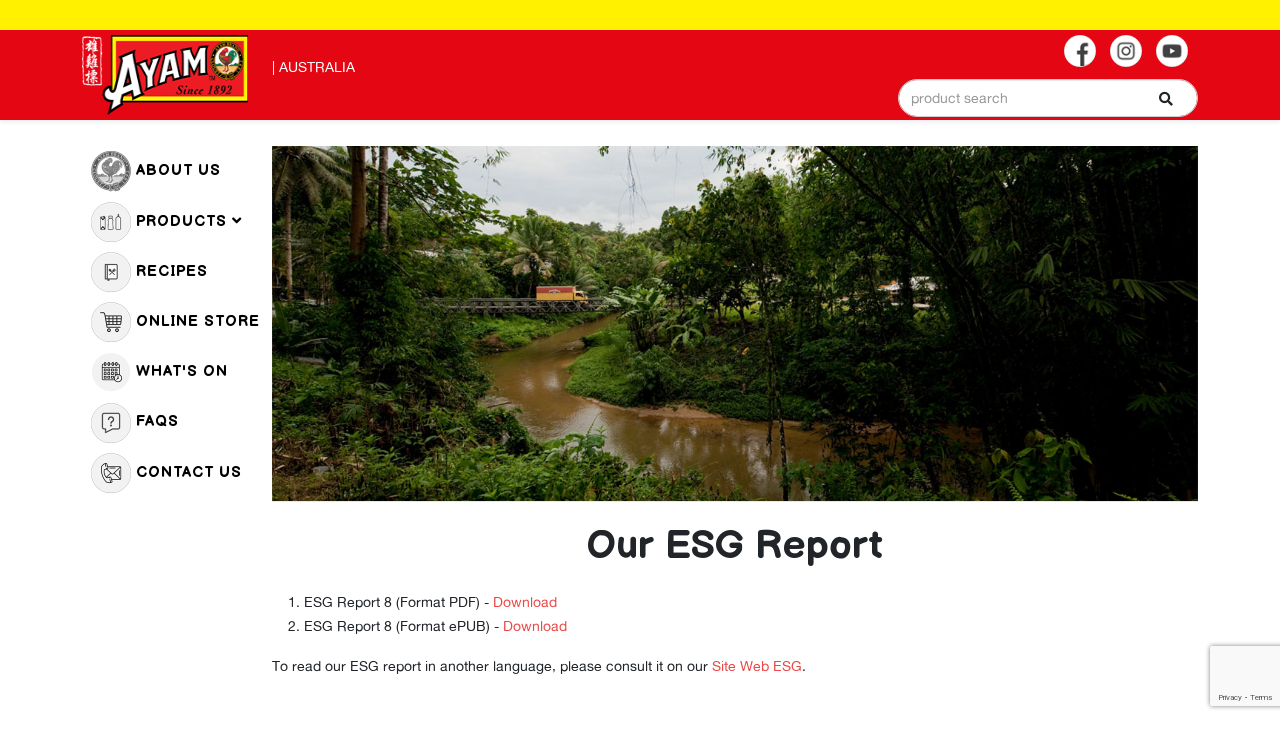

--- FILE ---
content_type: text/html; charset=utf-8
request_url: https://ayam.com/index.php/esg-report
body_size: 14835
content:
<!DOCTYPE html>
<html xmlns="http://www.w3.org/1999/xhtml" xml:lang="en-gb" lang="en-gb" dir="ltr">
	<head>

		<!-- Google Tag Manager -->
		<script>(function(w,d,s,l,i){w[l]=w[l]||[];w[l].push({'gtm.start':
		new Date().getTime(),event:'gtm.js'});var f=d.getElementsByTagName(s)[0],
		j=d.createElement(s),dl=l!='dataLayer'?'&l='+l:'';j.async=true;j.src=
		'https://www.googletagmanager.com/gtm.js?id='+i+dl;f.parentNode.insertBefore(j,f);
		})(window,document,'script','dataLayer','GTM-5JDR874');</script>
		<!-- End Google Tag Manager -->

		<!-- Meta Pixel Code -->
		<script>
		!function(f,b,e,v,n,t,s)
		{if(f.fbq)return;n=f.fbq=function(){n.callMethod?
		n.callMethod.apply(n,arguments):n.queue.push(arguments)};
		if(!f._fbq)f._fbq=n;n.push=n;n.loaded=!0;n.version='2.0';
		n.queue=[];t=b.createElement(e);t.async=!0;
		t.src=v;s=b.getElementsByTagName(e)[0];
		s.parentNode.insertBefore(t,s)}(window,document,'script',
		'https://connect.facebook.net/en_US/fbevents.js');
		fbq('init', '366963517509218'); 
		fbq('track', 'PageView');
		</script>
		<noscript>
		<img height="1" width="1" 
		src="https://www.facebook.com/tr?id=366963517509218&ev=PageView
		&noscript=1"/>
		</noscript>
		<!-- End Meta Pixel Code -->

		<meta http-equiv="X-UA-Compatible" content="IE=edge">
		<meta name="viewport" content="width=device-width, initial-scale=1">
		<meta charset="utf-8">
	<meta name="author" content="Mohd Shafiq">
	<meta name="description" content="Ayam has become a household name in Asia for authentic Asian ingredients, particularly coconut milk, curry paste, Asian sauces and condiments, thanks to its con">
	<meta name="generator" content="Joomla! - Open Source Content Management">
	<title>ESG Report</title>
	<link href="/images/AYAM-favicon/favicon-32x32.png" rel="icon" type="image/vnd.microsoft.icon">
	<link href="/media/vendor/fontawesome-free/css/fontawesome.min.css?5.15.4" rel="stylesheet" />
	<link href="/media/com_hikashop/css/hikashop.css?v=611" rel="stylesheet" />
	<link href="/media/com_hikashop/css/frontend_default.css?t=1766026645" rel="stylesheet" />
	<link href="/media/plg_system_jcepro/site/css/content.min.css?86aa0286b6232c4a5b58f892ce080277" rel="stylesheet" />
	<link href="https://ayam.com/media/com_acym/css/module.min.css?v=1067" rel="stylesheet" />
	<link href="/media/com_rstbox/css/vendor/animate.min.css?4cefd4d6a6ac57ebc44237663e084c6e" rel="stylesheet" />
	<link href="/media/com_rstbox/css/engagebox.css?4cefd4d6a6ac57ebc44237663e084c6e" rel="stylesheet" />
	<link href="//fonts.googleapis.com/css?family=Open+Sans:300,300italic,regular,italic,600,600italic,700,700italic,800,800italic&amp;amp;subset=latin" rel="stylesheet" />
	<link href="/templates/shaper_helix3/css/bootstrap.min.css" rel="stylesheet" />
	<link href="/templates/shaper_helix3/css/joomla-fontawesome.min.css" rel="stylesheet" />
	<link href="/templates/shaper_helix3/css/font-awesome-v4-shims.min.css" rel="stylesheet" />
	<link href="/templates/shaper_helix3/css/ayam_hikashop.css" rel="stylesheet" />
	<link href="/templates/shaper_helix3/css/ayam-responsive.css" rel="stylesheet" />
	<link href="/templates/shaper_helix3/css/xsmall.css" rel="stylesheet" />
	<link href="/templates/shaper_helix3/css/small.css" rel="stylesheet" />
	<link href="/templates/shaper_helix3/css/medium.css" rel="stylesheet" />
	<link href="/templates/shaper_helix3/css/large.css" rel="stylesheet" />
	<link href="/templates/shaper_helix3/css/xlarge.css" rel="stylesheet" />
	<link href="/templates/shaper_helix3/css/xxlarge.css" rel="stylesheet" />
	<link href="/templates/shaper_helix3/css/newsletter-popup.css" rel="stylesheet" />
	<link href="/templates/shaper_helix3/css/template.css" rel="stylesheet" />
	<link href="/templates/shaper_helix3/css/presets/preset4.css" rel="stylesheet" class="preset" />
	<link href="/templates/shaper_helix3/css/frontend-edit.css" rel="stylesheet" />
	<link href="https://ayam.com/media/com_uniterevolution2/assets/rs-plugin/css/settings.css" rel="stylesheet" />
	<link href="https://ayam.com/media/com_uniterevolution2/assets/rs-plugin/css/dynamic-captions.css" rel="stylesheet" />
	<link href="https://ayam.com/media/com_uniterevolution2/assets/rs-plugin/css/static-captions.css" rel="stylesheet" />
	<link href="/media/com_hikashop/css/notify-metro.css?v=611" rel="stylesheet" />
	<style>.eb-2 .eb-dialog{--eb-max-width:800px;--eb-height:615px;--eb-padding:0;--eb-border-radius:25px;--eb-background-color:rgba(255, 255, 255, 1);--eb-text-color:rgba(51, 51, 51, 1);--eb-dialog-shadow:var(--eb-shadow-none);text-align:left;--eb-border-style:solid;--eb-border-color:rgba(0, 0, 0, 0.4);--eb-border-width:0px;--eb-overlay-enabled:1;--eb-overlay-clickable:1;--eb-bg-image-enabled:0;--eb-background-image:none;}.eb-2 .eb-close{--eb-close-button-inside:block;--eb-close-button-outside:none;--eb-close-button-icon:block;--eb-close-button-image:none;--eb-close-button-font-size:30px;--eb-close-button-color:rgba(136, 136, 136, 1);--eb-close-button-hover-color:rgba(85, 85, 85, 1);}.eb-2 .eb-dialog .eb-container{justify-content:flex-start;min-height:100%;display:flex;flex-direction:column;}.eb-2 .eb-backdrop{--eb-overlay-background-color:rgba(0, 0, 0, 0.5);}.eb-2.eb-inst{justify-content:center;align-items:center;}@media screen and (max-width: 1024px){.eb-2 .eb-dialog{--eb-bg-image-enabled:inherit;--eb-background-image:none;}}@media screen and (max-width: 575px){.eb-2 .eb-dialog{--eb-bg-image-enabled:inherit;--eb-background-image:none;}}</style>
	<style>.eb-2 {
                --animation_duration: 300ms;

            }
        </style>
	<style>body{font-family:Open Sans, sans-serif; font-weight:300; }</style>
	<style>h1{font-family:Open Sans, sans-serif; font-weight:800; }</style>
	<style>h2{font-family:Open Sans, sans-serif; font-weight:600; }</style>
	<style>h3{font-family:Open Sans, sans-serif; font-weight:normal; }</style>
	<style>h4{font-family:Open Sans, sans-serif; font-weight:normal; }</style>
	<style>h5{font-family:Open Sans, sans-serif; font-weight:600; }</style>
	<style>h6{font-family:Open Sans, sans-serif; font-weight:600; }</style>
	<style>#sp-full-header-top{ background-color:#fff100; }</style>
	<style>#sp-top-bar{ background-color:#f5f5f5;color:#999999; }</style>
	<style>#sp-header{ background-color:#e40613; }</style>
	<style>#sp-header-mobile-only{ background-color:#e40613; }</style>
	<style>#sp-bottom{ background-color:#404040;padding:100px 0px; }</style>
	<style>#sp-footer{ background-color:#4d4d4d; }</style>
	<script type="application/json" class="joomla-script-options new">{"joomla.jtext":{"RLTA_BUTTON_SCROLL_LEFT":"Scroll buttons to the left","RLTA_BUTTON_SCROLL_RIGHT":"Scroll buttons to the right","MDL_MODALTXT_CLOSE":"close","MDL_MODALTXT_PREVIOUS":"previous","MDL_MODALTXT_NEXT":"next"},"system.paths":{"root":"","rootFull":"https:\/\/ayam.com\/","base":"","baseFull":"https:\/\/ayam.com\/"},"csrf.token":"0ab6cf96b4f287489ffb8aeda0e07b9c"}</script>
	<script src="/media/system/js/core.min.js?bf2e0b25e7191c7484b89c89845144c5"></script>
	<script src="/media/vendor/jquery/js/jquery.min.js?3.7.1"></script>
	<script src="/media/legacy/js/jquery-noconflict.min.js?bf2e0b25e7191c7484b89c89845144c5"></script>
	<script src="/media/com_hikashop/js/hikashop.js?v=611"></script>
	<script src="https://ayam.com/media/com_acym/js/module.min.js?v=1067"></script>
	<script src="https://www.google.com/recaptcha/api.js?render=6Lcr6-MqAAAAAH2IIfHbch9XeD8OV1OvVmDXlhuF" defer async></script>
	<script src="/media/com_rstbox/js/engagebox.js?4cefd4d6a6ac57ebc44237663e084c6e"></script>
	<script src="/templates/shaper_helix3/js/bootstrap.min.js"></script>
	<script src="/templates/shaper_helix3/js/jquery.sticky.js"></script>
	<script src="/templates/shaper_helix3/js/main.js"></script>
	<script src="/templates/shaper_helix3/js/frontend-edit.js"></script>
	<script src="https://ayam.com/media/com_uniterevolution2/assets/rs-plugin/js/jquery.themepunch.tools.min.js"></script>
	<script src="https://ayam.com/media/com_uniterevolution2/assets/rs-plugin/js/jquery.themepunch.revolution.min.js"></script>
	<script src="/media/com_hikashop/js/notify.min.js?v=611"></script>
	<script src="/plugins/hikashop/cartnotify/media/notify.js"></script>
	<script>rltaSettings = {"switchToAccordions":true,"switchBreakPoint":576,"buttonScrollSpeed":5,"addHashToUrls":true,"rememberActive":false,"wrapButtons":false,"switchBasedOn":"window","animations":"fade,slide","animationSpeed":7,"mode":"click","slideshowInterval":5000,"slideshowRestart":"1","slideshowRestartTimeout":10000,"scroll":"adaptive","scrollOnLinks":"adaptive","scrollOnUrls":"adaptive","scrollOffsetTop":20,"scrollOffsetBottom":20,"useWideScreenScrollOffsets":false,"scrollOffsetBreakPoint":576,"scrollOffsetTopWide":20,"scrollOffsetBottomWide":20}</script>
	<script>(function(d){
					  var js, id = 'powr-js', ref = d.getElementsByTagName('script')[0];
					  if (d.getElementById(id)) {return;}
					  js = d.createElement('script'); js.id = id; js.async = true;
					  js.src = 'https://ayam.com/plugins/content/powrshortcodes/powr_joomla.js';
					  js.setAttribute('powr-token','P46wbrRhuC1586490455');
					  js.setAttribute('external-type','joomla');
					  ref.parentNode.insertBefore(js, ref);
					}(document));</script>
	<script>
        if(typeof acymModule === 'undefined'){
            var acymModule = [];
			acymModule['emailRegex'] = /^[a-z0-9!#$%&\'*+\/=?^_`{|}~-]+(?:\.[a-z0-9!#$%&\'*+\/=?^_`{|}~-]+)*\@([a-z0-9-]+\.)+[a-z0-9]{2,20}$/i;
			acymModule['NAMECAPTION'] = 'Full Name';
			acymModule['NAME_MISSING'] = 'Please enter your name';
			acymModule['EMAILCAPTION'] = 'Email';
			acymModule['VALID_EMAIL'] = 'Please enter a valid e-mail address';
			acymModule['VALID_EMAIL_CONFIRMATION'] = 'Email field and email confirmation field must be identical';
			acymModule['CAPTCHA_MISSING'] = 'The captcha is invalid, please try again';
			acymModule['NO_LIST_SELECTED'] = 'Please select the lists you want to subscribe to';
			acymModule['NO_LIST_SELECTED_UNSUB'] = 'Please select the lists you want to unsubscribe from';
            acymModule['ACCEPT_TERMS'] = 'Please check the Terms and Conditions / Privacy policy';
        }
		</script>
	<script>window.addEventListener("DOMContentLoaded", (event) => {
acymModule["excludeValuesformAcym67571"] = [];
acymModule["excludeValuesformAcym67571"]["1"] = "Full Name";
acymModule["excludeValuesformAcym67571"]["2"] = "Email";
acymModule["excludeValuesformAcym67571"]["10"] = "Country";  });</script>
	<script>
var sp_preloader = '0';
</script>
	<script>
var sp_gotop = '1';
</script>
	<script>
var sp_offanimation = 'default';
</script>
	<script>
jQuery.notify.defaults({"arrowShow":false,"globalPosition":"top right","elementPosition":"top right","clickToHide":true,"autoHideDelay":5000,"autoHide":true});
window.cartNotifyParams = {"reference":"global","img_url":"\/media\/com_hikashop\/images\/icons\/icon-32-newproduct.png","redirect_url":"","redirect_delay":4000,"hide_delay":5000,"title":"Product added to the cart","text":"Product successfully added to the cart","wishlist_title":"Product added to the wishlist","wishlist_text":"Product successfully added to the wishlist","list_title":"Products added to the cart","list_text":"Products successfully added to the cart","list_wishlist_title":"Products added to the wishlist","list_wishlist_text":"Products successfully added to the wishlist","err_title":"Product not added to the cart","err_text":"Product not added to the cart","err_wishlist_title":"Product not added to the wishlist","err_wishlist_text":"Product not added to the wishlist"};
</script>
	<meta property="og:url" content="https://ayam.com/index.php/esg-report" />
	<meta property="og:type" content="article" />
	<meta property="og:title" content="ESG Report" />
	<meta property="og:description" content="ESG Report 8 (Format PDF) - Download ESG Report 8 (Format ePUB) - Download To read our ESG report in another language, please consult it on our Site Web ES..." />
		
		<!-- Import font from Google Font -->

        <!-- Balsamiq Sans -->
        <link rel="preconnect" href="https://fonts.gstatic.com">
        <link href="https://fonts.googleapis.com/css2?family=Balsamiq+Sans:wght@400;700&display=swap" rel="stylesheet">
        
        <!-- Import font from Google Font -->

        <!-- Joomla Tagging redirect on listbox -->
        <script>
            jQuery(document).ready( function() {
                jQuery('#selectedTagType').change( function() {
                    location.href = jQuery(this).val();
                });
            });
        </script>
        <script>
            jQuery(document).ready( function() {
                jQuery('#selectedTagProduct').change( function() {
                    location.href = jQuery(this).val();
                });
            });
        </script>
         <!-- Joomla Tagging redirect on listbox -->

        <!-- History page animation -->
        <script src="https://unpkg.com/scrollreveal/dist/scrollreveal.min.js" type="text/javascript"></script>
        <script>
            jQuery(document).ready(function () {
                // GENERAL SETTING
                window.sr = ScrollReveal({ reset: true });

                // Custom Settings

                sr.reveal(".foo-4", {
                    viewFactor: 0.5
                });

            })
        </script>
        <!-- History page animation -->


	
<style>input[name='my_name'] {display: none !important;}</style>
</head>
	
	<body class="site com-content view-article no-layout no-task itemid-283 en-gb ltr  layout-fluid off-canvas-menu-init">

		
		
		<!-- Google Tag Manager (noscript) -->
		<noscript><iframe src="https://www.googletagmanager.com/ns.html?id=GTM-5JDR874"
		height="0" width="0" style="display:none;visibility:hidden"></iframe></noscript>
		<!-- End Google Tag Manager (noscript) -->
		
		<div class="body-wrapper">
			<div class="body-innerwrapper">
				<section id="sp-full-header-top" class="d-none d-lg-block menu-fixed"><div class="container"><div class="row"><div id="sp-full-header-left" class="col-lg-12 d-none d-lg-block"><div class="sp-column "><div class="sp-module "><div class="sp-module-content">
<div id="mod-custom298" class="mod-custom custom">
    <p><!--Choose site module id-128--> 
<script> 
    jQuery(document).ready(function () { 
        jQuery("#select_ss").change(function(){ 
            var href=jQuery("#select_ss > option:selected").attr("data-href"); 
            window.open(href,"_self"); 
        }) 
    }) 
</script> 
    <!--Choose site module id-128--></p></div>
</div></div><div class="sp-module "><div class="sp-module-content">
<div id="mod-custom303" class="mod-custom custom">
    <style>
#sp-main-body{
padding:0px 0px !important;
}
#sp-main-body #sp-menu ul{
display:none !important;
}
#sp-below-main-body #sp-menu ul{
display:none !important;
}
#sp-main-body #hikashop_module_460,
#sp-main-body #hikashop_module_715 {
display:none !important;
}
#sp-main-body #store-return-menu{
display:none !important;
}
#sp-below-main-body #sp-store-menu .product-category .sp-module-title,
#sp-main-body #sp-store-menu .product-category .sp-module-title,
#sp-main-body #sp-store-menu #store-menu-title,
#sp-below-main-body #sp-store-menu #store-menu-title{
display:none !important;
}
#sp-below-main-body #hikashop_module_460,
#sp-below-main-body #hikashop_module_715 {
display:none !important;
}
#sp-below-main-body #store-return-menu{
display:none !important;
}{/source}


module 303</style></div>
</div></div><div class="sp-module "><div class="sp-module-content">
<div id="mod-custom462" class="mod-custom custom">
    <p><style> 
    #pricing_part_custom_ayam{ 
     display:none !important; 
    } 
</style></p></div>
</div></div></div></div></div></div></section><section id="sp-top-bar" class="d-none d-lg-block"><div class="container"><div class="row"><div id="sp-top1" class="col-lg-6 d-none d-lg-block"><div class="sp-column "></div></div><div id="sp-top2" class="col-lg-6 d-none d-lg-block"><div class="sp-column "></div></div></div></div></section><header id="sp-header" class="d-none d-lg-block menu-fixed"><div class="container"><div class="row"><div id="sp-logo" class="col-8 col-lg-2 "><div class="sp-column "><div class="logo"><a href="/"><img class="sp-default-logo d-none d-lg-block" src="/images/AYAM-logo/logo-ayam-white.png" srcset="/images/AYAM-logo/logo-ayam-white.png 2x" alt="AYAM™ Australia"><img class="sp-default-logo d-block d-lg-none" src="/images/AYAM-logo/logo-ayam-mobile-white.png" alt="AYAM™ Australia"></a></div></div></div><div id="sp-middle-after-logo" class="col-lg-2 "><div class="sp-column "><div class="sp-module country"><div class="sp-module-content">
<div id="mod-custom369" class="mod-custom custom">
    <div class="country-chosen">
<p>| AUSTRALIA</p>
</div></div>
</div></div></div></div><div id="sp-right-after-logo" class="col-lg-8 "><div class="sp-column "><div class="sp-module top-part-beside-logo"><div class="sp-module-content">
<div id="mod-custom373" class="mod-custom custom">
    <div id="top-row">
<div id="socmed"><!-- START: Modules Anywhere -->
<div id="mod-custom370" class="mod-custom custom">
    <div class="socmed">
<div class="card">
		<a href="https://www.facebook.com/AyamAustralia" target="_blank" rel="noopener" title="FB AYAM™ Australia">
	    	<img src="/images/AYAM-social-icon/facebook-grey.png" alt="Facebook AYAM™ Australia">
	        <img src="/images/AYAM-social-icon/facebook-red.png" class="img-top" alt="Facebook AYAM™ Australia">
	    </a>
    </div>
    <div class="card">
    	<a href="http://instagram.com/ayamaustralia" target="_blank" rel="noopener" title="Instagram AYAM™ Australia">
	    	<img src="/images/AYAM-social-icon/instagram-grey.png" alt="Instagram AYAM™ Australia">
	        <img src="/images/AYAM-social-icon/instagram-red.png" class="img-top" alt="Instagram AYAM™ Australia">
	    </a>
    </div>
    <div class="card">
    	<a href="https://www.youtube.com/channel/UCgMhSai0k-JNAkAVsI6270A" target="_blank" rel="noopener" title="Youtube AYAM™ Australia">
	    	<img src="/images/AYAM-social-icon/youtube-grey.png" alt="Youtube AYAM™ Australia">
	        <img src="/images/AYAM-social-icon/youtube-red.png" class="img-top" alt="Youtube AYAM™ Australia">
	    </a>
    </div>
</div></div>
<!-- END: Modules Anywhere --></div>
</div></div>
</div></div><div class="sp-module hika-filter"><div class="sp-module-content"><div class="hikashop_filter_module hika-filter">
<div class="hikashop_filter_collapsable_title_mobile">
	<div
		class="hikashop_filter_collapsable_title"
		onclick="if(window.hikashop.toggleOverlayBlock('hikashop_filter_main_div_module_374', 'toggle')) return false;">
		<div class="hikashop_filter_collapsable_title_icon"></div>
		<div class="hikashop_filter_fieldset">
			<h3>Filters</h3>
		</div>
	</div>
</div>
<div id="hikashop_filter_main_div_module_374" class="hikashop_filter_main_div hikashop_filter_main_div_module_374 hikashop_filter_collapsable_content_mobile filter_refresh_div"  data-refresh-class="hikashop_checkout_loading" data-refresh-url="index.php?option=com_hikashop&ctrl=product&task=filter&tmpl=raw&filter=1&module_id=&cid=0&from_option=com_content&from_ctrl=product&from_task=listing&from_itemid=">
	<div class="hikashop_checkout_loading_elem"></div>
	<div class="hikashop_checkout_loading_spinner"></div>

		<form action="/product-search-result/product/listing" method="post" name="hikashop_filter_form_module_374"  enctype="multipart/form-data">
		<div class="hikashop_filter_main hikashop_filter_main_ProductSearch_1" style="float:left; width:49%;" >
			<div class="hikashop_filter_ProductSearch_1"><span id="filter_values_container_ProductSearch_1_module_374" class="filter_values_container"><input class="form-control" name="filter_ProductSearch_1" data-old="" onchange="if(this.value != this.getAttribute('data-old')) { document.forms['hikashop_filter_form_module_374'].submit(); }" placeholder="product search" type="text" id="filter_text_ProductSearch_1" value=""></span></div>		</div>
						<div class="hikashop_filter_button_inside" style="float:left; margin-right:10px;">
				<input type="submit" id="hikashop_filter_button_module_374" class="hikabtn small medium large"  onclick="
document.getElementById('hikashop_filtered_module_374').value='1';
document.forms['hikashop_filter_form_module_374'].submit();
return false;
" value="" />

				<!-- remove temporary -->
				<!-- <span class="fas fa-search"></span> -->
				<!-- <i class="fas fa-search"></i> -->
			</div>
			<input type="hidden" name="return_url" value="/product-search-result/product/listing"/>
			<input type="hidden" name="filtered" id="hikashop_filtered_module_374" value="1" />
			<input type="hidden" name="reseted" id="hikashop_reseted_module_374" value="0" />
		</form>
	<div style="clear:both"></div>
</div><div style="clear:both;"></div>
</div>
</div></div></div></div></div></div></header><section id="sp-header-mobile-only" class="d-lg-none"><div class="container"><div class="row"><div id="sp-menu" class="col-4 col-lg-4 d-lg-none"><div class="sp-column ">			<div class='sp-megamenu-wrapper'>
				<a id="offcanvas-toggler" class="d-block d-lg-none" aria-label="Helix3 Megamenu Options" href="#"><i class="fa fa-bars" aria-hidden="true" title="Helix3 Megamenu Options"></i></a>
				<ul class="sp-megamenu-parent menu-fade d-none d-lg-block"><li class="sp-menu-item about-ayam-icon"><a  href="/our-story"  title="About" ><img src="/images/AYAM-menu/about-ayam-brand.png" alt="ABOUT US" /><span class="image-title">ABOUT US</span> </a></li><li class="sp-menu-item sp-has-child products-icon"><a  href="/products"  title="Products" ><img src="/images/AYAM-menu/products.png" alt="PRODUCTS" /><span class="image-title">PRODUCTS</span> </a><div class="sp-dropdown sp-dropdown-main sp-menu-right" style="width: 240px;"><div class="sp-dropdown-inner"><ul class="sp-dropdown-items"><li class="sp-menu-item sp-has-child"><a  href="/products/coconut"  title="Coconut" >COCONUT</a><div class="sp-dropdown sp-dropdown-sub sp-menu-right" style="width: 240px;"><div class="sp-dropdown-inner"><ul class="sp-dropdown-items"><li class="sp-menu-item"><a  href="/products/coconut/regular-coconut"  title="Regular" >REGULAR</a></li><li class="sp-menu-item"><a  href="/products/coconut/organic-coconut"  title="Organic" >ORGANIC</a></li><li class="sp-menu-item"><a  href="/products/coconut/tetrapak-coconut"  title="Tetrapack" >TETRAPAK</a></li></ul></div></div></li><li class="sp-menu-item sp-has-child"><a  href="/products/meal-pastes"  title="Pastes" >MEAL PASTES</a><div class="sp-dropdown sp-dropdown-sub sp-menu-right" style="width: 240px;"><div class="sp-dropdown-inner"><ul class="sp-dropdown-items"><li class="sp-menu-item"><a  href="/products/meal-pastes/curry-pastes"  title="Curry" >CURRY</a></li><li class="sp-menu-item"><a  href="/products/meal-pastes/stir-fry-pastes"  title="Stir Fry" >STIR FRY</a></li><li class="sp-menu-item"><a  href="/products/meal-pastes/soup-pastes"  title="Soup" >SOUP</a></li><li class="sp-menu-item"><a  href="/products/meal-pastes/rice-pastes"  title="Rice" >RICE</a></li></ul></div></div></li><li class="sp-menu-item sp-has-child"><a  href="/products/asian-sauces"  title="Sauces" >SAUCES</a><div class="sp-dropdown sp-dropdown-sub sp-menu-right" style="width: 240px;"><div class="sp-dropdown-inner"><ul class="sp-dropdown-items"><li class="sp-menu-item"><a  href="/products/asian-sauces/asian-sauces"  title="Asian Sauces" >ASIAN SAUCES</a></li><li class="sp-menu-item"><a  href="/products/asian-sauces/satay-cooking-sauces"  title="Satay" >SATAY</a></li><li class="sp-menu-item"><a  href="/products/asian-sauces/other-sauces"  title="Others" >OTHER</a></li></ul></div></div></li><li class="sp-menu-item"><a  href="/products/soy-sauces"  title="Soy Sauces" >SOY SAUCES</a></li><li class="sp-menu-item sp-has-child"><a  href="/products/ready-meal-sauces"  title="Cooking Sauces" >READY MEAL SAUCES</a><div class="sp-dropdown sp-dropdown-sub sp-menu-right" style="width: 240px;"><div class="sp-dropdown-inner"><ul class="sp-dropdown-items"><li class="sp-menu-item"><a  href="/products/ready-meal-sauces/hawker-market-cooking-sauces"  title="Hawker Market" >HAWKER MARKET</a></li></ul></div></div></li><li class="sp-menu-item"><a  href="/products/condiments"  title="Condiments" >Condiments</a></li><li class="sp-menu-item sp-has-child"><a  href="/products/noodles"  title="Noodles" >NOODLES</a><div class="sp-dropdown sp-dropdown-sub sp-menu-right" style="width: 240px;"><div class="sp-dropdown-inner"><ul class="sp-dropdown-items"><li class="sp-menu-item"><a  href="/products/noodles/rice-noodles"  title="Rice Noodles" >RICE NOODLES</a></li><li class="sp-menu-item"><a  href="/products/noodles/instant-noodles"  title="Instant Noodles" >INSTANT NOODLES</a></li></ul></div></div></li><li class="sp-menu-item"><a  href="/products/chilli-sauces"  title="Chilli Sauces" >CHILLI SAUCES</a></li><li class="sp-menu-item"><a  href="/products/desserts"  title="Desserts" >DESSERTS</a></li><li class="sp-menu-item"><a  href="/products/other"  title="Other" >OTHER CATEGORY</a></li><li class="sp-menu-item sp-has-child"><a  href="/products/fish"  title="Fish" >FISH</a><div class="sp-dropdown sp-dropdown-sub sp-menu-right" style="width: 240px;"><div class="sp-dropdown-inner"><ul class="sp-dropdown-items"><li class="sp-menu-item"><a  href="/products/fish/sardines-fish"  title="Sardines" >SARDINES</a></li><li class="sp-menu-item"><a  href="/products/fish/mackerel-fish"  title="Mackerel" >MACKEREL</a></li><li class="sp-menu-item"><a  href="/products/fish/crab-fish"  title="Crab" >CRAB</a></li><li class="sp-menu-item"><a  href="/products/fish/tuna-fish"  title="Tuna" >TUNA</a></li></ul></div></div></li><li class="sp-menu-item sp-has-child sorted-by-allergen"><a  href="/products/allergen-friendly"  title="Allergen Friendly" >ALLERGEN FRIENDLY</a><div class="sp-dropdown sp-dropdown-sub sp-menu-right" style="width: 240px;"><div class="sp-dropdown-inner"><ul class="sp-dropdown-items"><li class="sp-menu-item"><a  href="/products/allergen-friendly/gluten-free"  title="Gluten Free" >GLUTEN FREE</a></li><li class="sp-menu-item"><a  href="/products/allergen-friendly/egg-free"  title="Egg Free" >EGG FREE</a></li><li class="sp-menu-item"><a  href="/products/allergen-friendly/dairy-free"  title="Dairy Free" >DAIRY FREE</a></li><li class="sp-menu-item"><a  href="/products/allergen-friendly/nut-free"  title="Nut Free" >NUT FREE</a></li><li class="sp-menu-item"><a  href="/products/allergen-friendly/fructose-free"  title="Fructose Free" >FRUCTOSE FREE</a></li><li class="sp-menu-item"><a  href="/products/allergen-friendly/shellfish-free"  title="Shellfish Free" >SHELLFISH FREE</a></li></ul></div></div></li><li class="sp-menu-item sp-has-child"><a  href="/products/diet-friendly"  title="Diet Friendly" >DIET FRIENDLY</a><div class="sp-dropdown sp-dropdown-sub sp-menu-right" style="width: 240px;"><div class="sp-dropdown-inner"><ul class="sp-dropdown-items"><li class="sp-menu-item"><a  href="/products/diet-friendly/vegan"  title="Vegan" >VEGAN</a></li><li class="sp-menu-item"><a  href="/products/diet-friendly/paleo-friendly"  title="Paleo Friendly" >PALEO FRIENDLY</a></li><li class="sp-menu-item"><a  href="/products/diet-friendly/keto-friendly"  title="Keto Friendly" >KETO FRIENDLY</a></li></ul></div></div></li></ul></div></div></li><li class="sp-menu-item recipes-icon"><a  href="/recipes"  title="Recipes" ><img src="/images/AYAM-menu/recipes.png" alt="RECIPES" /><span class="image-title">RECIPES</span> </a></li><li class="sp-menu-item"><a  href="/online-store"  ><img src="/images/AYAM-menu/online-store.png" alt="ONLINE STORE" /><span class="image-title">ONLINE STORE</span> </a></li><li class="sp-menu-item recipes-icon"><a  href="/whats-on"  title="What's On" ><img src="/images/AYAM-menu/happenings.png" alt="WHAT'S ON" /><span class="image-title">WHAT'S ON</span> </a></li><li class="sp-menu-item faq-icon"><a  href="/faqs"  title="FAQ" ><img src="/images/AYAM-menu/faq.png" alt="FAQs" /><span class="image-title">FAQs</span> </a></li><li class="sp-menu-item"><a  href="/contact-us"  title="Contact Us" ><img src="/images/AYAM-menu/contact.png" alt="CONTACT US" /><span class="image-title">CONTACT US</span> </a></li></ul>			</div>
		</div></div><div id="sp-logo" class="col-4 col-lg-4 d-lg-none"><div class="sp-column "><div class="logo"><a href="/"><img class="sp-default-logo d-none d-lg-block" src="/images/AYAM-logo/logo-ayam-white.png" srcset="/images/AYAM-logo/logo-ayam-white.png 2x" alt="AYAM™ Australia"><img class="sp-default-logo d-block d-lg-none" src="/images/AYAM-logo/logo-ayam-mobile-white.png" alt="AYAM™ Australia"></a></div></div></div><div id="sp-cart" class="col-4 col-lg-4 d-lg-none"><div class="sp-column "><div class="sp-module "><div class="sp-module-content">
<div id="mod-custom598" class="mod-custom custom">
    </div>
</div></div></div></div></div></div></section><section id="sp-page-title"><div class="row"><div id="sp-title" class="col-lg-12 "><div class="sp-column "></div></div></div></section><section id="sp-main-slider"><div class="container"><div class="row"><div id="sp-menu" class="col-lg-2 d-none d-lg-block"><div class="sp-column menu-fixed">			<div class='sp-megamenu-wrapper'>
				<a id="offcanvas-toggler" class="d-block d-lg-none" aria-label="Helix3 Megamenu Options" href="#"><i class="fa fa-bars" aria-hidden="true" title="Helix3 Megamenu Options"></i></a>
				<ul class="sp-megamenu-parent menu-fade d-none d-lg-block"><li class="sp-menu-item about-ayam-icon"><a  href="/our-story"  title="About" ><img src="/images/AYAM-menu/about-ayam-brand.png" alt="ABOUT US" /><span class="image-title">ABOUT US</span> </a></li><li class="sp-menu-item sp-has-child products-icon"><a  href="/products"  title="Products" ><img src="/images/AYAM-menu/products.png" alt="PRODUCTS" /><span class="image-title">PRODUCTS</span> </a><div class="sp-dropdown sp-dropdown-main sp-menu-right" style="width: 240px;"><div class="sp-dropdown-inner"><ul class="sp-dropdown-items"><li class="sp-menu-item sp-has-child"><a  href="/products/coconut"  title="Coconut" >COCONUT</a><div class="sp-dropdown sp-dropdown-sub sp-menu-right" style="width: 240px;"><div class="sp-dropdown-inner"><ul class="sp-dropdown-items"><li class="sp-menu-item"><a  href="/products/coconut/regular-coconut"  title="Regular" >REGULAR</a></li><li class="sp-menu-item"><a  href="/products/coconut/organic-coconut"  title="Organic" >ORGANIC</a></li><li class="sp-menu-item"><a  href="/products/coconut/tetrapak-coconut"  title="Tetrapack" >TETRAPAK</a></li></ul></div></div></li><li class="sp-menu-item sp-has-child"><a  href="/products/meal-pastes"  title="Pastes" >MEAL PASTES</a><div class="sp-dropdown sp-dropdown-sub sp-menu-right" style="width: 240px;"><div class="sp-dropdown-inner"><ul class="sp-dropdown-items"><li class="sp-menu-item"><a  href="/products/meal-pastes/curry-pastes"  title="Curry" >CURRY</a></li><li class="sp-menu-item"><a  href="/products/meal-pastes/stir-fry-pastes"  title="Stir Fry" >STIR FRY</a></li><li class="sp-menu-item"><a  href="/products/meal-pastes/soup-pastes"  title="Soup" >SOUP</a></li><li class="sp-menu-item"><a  href="/products/meal-pastes/rice-pastes"  title="Rice" >RICE</a></li></ul></div></div></li><li class="sp-menu-item sp-has-child"><a  href="/products/asian-sauces"  title="Sauces" >SAUCES</a><div class="sp-dropdown sp-dropdown-sub sp-menu-right" style="width: 240px;"><div class="sp-dropdown-inner"><ul class="sp-dropdown-items"><li class="sp-menu-item"><a  href="/products/asian-sauces/asian-sauces"  title="Asian Sauces" >ASIAN SAUCES</a></li><li class="sp-menu-item"><a  href="/products/asian-sauces/satay-cooking-sauces"  title="Satay" >SATAY</a></li><li class="sp-menu-item"><a  href="/products/asian-sauces/other-sauces"  title="Others" >OTHER</a></li></ul></div></div></li><li class="sp-menu-item"><a  href="/products/soy-sauces"  title="Soy Sauces" >SOY SAUCES</a></li><li class="sp-menu-item sp-has-child"><a  href="/products/ready-meal-sauces"  title="Cooking Sauces" >READY MEAL SAUCES</a><div class="sp-dropdown sp-dropdown-sub sp-menu-right" style="width: 240px;"><div class="sp-dropdown-inner"><ul class="sp-dropdown-items"><li class="sp-menu-item"><a  href="/products/ready-meal-sauces/hawker-market-cooking-sauces"  title="Hawker Market" >HAWKER MARKET</a></li></ul></div></div></li><li class="sp-menu-item"><a  href="/products/condiments"  title="Condiments" >Condiments</a></li><li class="sp-menu-item sp-has-child"><a  href="/products/noodles"  title="Noodles" >NOODLES</a><div class="sp-dropdown sp-dropdown-sub sp-menu-right" style="width: 240px;"><div class="sp-dropdown-inner"><ul class="sp-dropdown-items"><li class="sp-menu-item"><a  href="/products/noodles/rice-noodles"  title="Rice Noodles" >RICE NOODLES</a></li><li class="sp-menu-item"><a  href="/products/noodles/instant-noodles"  title="Instant Noodles" >INSTANT NOODLES</a></li></ul></div></div></li><li class="sp-menu-item"><a  href="/products/chilli-sauces"  title="Chilli Sauces" >CHILLI SAUCES</a></li><li class="sp-menu-item"><a  href="/products/desserts"  title="Desserts" >DESSERTS</a></li><li class="sp-menu-item"><a  href="/products/other"  title="Other" >OTHER CATEGORY</a></li><li class="sp-menu-item sp-has-child"><a  href="/products/fish"  title="Fish" >FISH</a><div class="sp-dropdown sp-dropdown-sub sp-menu-right" style="width: 240px;"><div class="sp-dropdown-inner"><ul class="sp-dropdown-items"><li class="sp-menu-item"><a  href="/products/fish/sardines-fish"  title="Sardines" >SARDINES</a></li><li class="sp-menu-item"><a  href="/products/fish/mackerel-fish"  title="Mackerel" >MACKEREL</a></li><li class="sp-menu-item"><a  href="/products/fish/crab-fish"  title="Crab" >CRAB</a></li><li class="sp-menu-item"><a  href="/products/fish/tuna-fish"  title="Tuna" >TUNA</a></li></ul></div></div></li><li class="sp-menu-item sp-has-child sorted-by-allergen"><a  href="/products/allergen-friendly"  title="Allergen Friendly" >ALLERGEN FRIENDLY</a><div class="sp-dropdown sp-dropdown-sub sp-menu-right" style="width: 240px;"><div class="sp-dropdown-inner"><ul class="sp-dropdown-items"><li class="sp-menu-item"><a  href="/products/allergen-friendly/gluten-free"  title="Gluten Free" >GLUTEN FREE</a></li><li class="sp-menu-item"><a  href="/products/allergen-friendly/egg-free"  title="Egg Free" >EGG FREE</a></li><li class="sp-menu-item"><a  href="/products/allergen-friendly/dairy-free"  title="Dairy Free" >DAIRY FREE</a></li><li class="sp-menu-item"><a  href="/products/allergen-friendly/nut-free"  title="Nut Free" >NUT FREE</a></li><li class="sp-menu-item"><a  href="/products/allergen-friendly/fructose-free"  title="Fructose Free" >FRUCTOSE FREE</a></li><li class="sp-menu-item"><a  href="/products/allergen-friendly/shellfish-free"  title="Shellfish Free" >SHELLFISH FREE</a></li></ul></div></div></li><li class="sp-menu-item sp-has-child"><a  href="/products/diet-friendly"  title="Diet Friendly" >DIET FRIENDLY</a><div class="sp-dropdown sp-dropdown-sub sp-menu-right" style="width: 240px;"><div class="sp-dropdown-inner"><ul class="sp-dropdown-items"><li class="sp-menu-item"><a  href="/products/diet-friendly/vegan"  title="Vegan" >VEGAN</a></li><li class="sp-menu-item"><a  href="/products/diet-friendly/paleo-friendly"  title="Paleo Friendly" >PALEO FRIENDLY</a></li><li class="sp-menu-item"><a  href="/products/diet-friendly/keto-friendly"  title="Keto Friendly" >KETO FRIENDLY</a></li></ul></div></div></li></ul></div></div></li><li class="sp-menu-item recipes-icon"><a  href="/recipes"  title="Recipes" ><img src="/images/AYAM-menu/recipes.png" alt="RECIPES" /><span class="image-title">RECIPES</span> </a></li><li class="sp-menu-item"><a  href="/online-store"  ><img src="/images/AYAM-menu/online-store.png" alt="ONLINE STORE" /><span class="image-title">ONLINE STORE</span> </a></li><li class="sp-menu-item recipes-icon"><a  href="/whats-on"  title="What's On" ><img src="/images/AYAM-menu/happenings.png" alt="WHAT'S ON" /><span class="image-title">WHAT'S ON</span> </a></li><li class="sp-menu-item faq-icon"><a  href="/faqs"  title="FAQ" ><img src="/images/AYAM-menu/faq.png" alt="FAQs" /><span class="image-title">FAQs</span> </a></li><li class="sp-menu-item"><a  href="/contact-us"  title="Contact Us" ><img src="/images/AYAM-menu/contact.png" alt="CONTACT US" /><span class="image-title">CONTACT US</span> </a></li></ul>			</div>
		</div></div><div id="sp-slider" class="col-12 col-md-12 col-lg-10 "><div class="sp-column "><div class="sp-module "><div class="sp-module-content"><!-- START REVOLUTION SLIDER 5.0.18 fullwidth mode -->

<div id="rev_slider_87_1_wrapper" class="rev_slider_wrapper fullwidthbanner-container" style="margin:0px auto;padding:0px;margin-top:0px;margin-bottom:0px;max-height:480px;">
	<div id="rev_slider_87_1" class="rev_slider fullwidthabanner" style="display:none;max-height:480px;height:480px;">
<ul>	<!-- SLIDE  1-->
	<li data-transition="notransition" data-slotamount="7" data-masterspeed="300"  data-saveperformance="on" >
		<!-- MAIN IMAGE -->
		<img src="https://ayam.com/media/com_uniterevolution2/assets/images/dummy.png"  alt="ESG" data-lazyload="https://ayam.com/media/com_uniterevolution2/assets/images/transparent.png" data-bgposition="center top" data-bgfit="cover" data-bgrepeat="no-repeat">
		<!-- LAYERS -->

		<!-- LAYER NR. 1 -->
		<div class="tp-caption tp-fade"
			data-x="0"
			data-y="0" 
			data-speed="300"
			data-start="0"
			data-easing="Power3.easeInOut"
			data-elementdelay="0.1"
			data-endelementdelay="0.1"
			 data-endspeed="300"

			style="z-index: 5;"><img src="https://ayam.com/media/com_uniterevolution2/assets/images/dummy.png" alt="" data-lazyload="https://ayam.com/images/ESG/esg-banner.jpg">
		</div>
	</li>
	<!-- SLIDE  2-->
	<li data-transition="notransition" data-slotamount="7" data-masterspeed="300"  data-saveperformance="on" >
		<!-- MAIN IMAGE -->
		<img src="https://ayam.com/media/com_uniterevolution2/assets/images/dummy.png"  alt="ESG" data-lazyload="https://ayam.com/media/com_uniterevolution2/assets/images/transparent.png" data-bgposition="center top" data-bgfit="cover" data-bgrepeat="no-repeat">
		<!-- LAYERS -->

		<!-- LAYER NR. 1 -->
		<div class="tp-caption tp-fade"
			data-x="0"
			data-y="0" 
			data-speed="300"
			data-start="0"
			data-easing="Power3.easeInOut"
			data-elementdelay="0.1"
			data-endelementdelay="0.1"
			 data-endspeed="300"

			style="z-index: 5;"><img src="https://ayam.com/media/com_uniterevolution2/assets/images/dummy.png" alt="" data-lazyload="https://ayam.com/images/ESG/esg-banner.jpg">
		</div>
	</li>
</ul>
<div class="tp-bannertimer tp-bottom" style="display:none; visibility: hidden !important;"></div>	</div>
			
			<script type="text/javascript">

					
				/******************************************
					-	PREPARE PLACEHOLDER FOR SLIDER	-
				******************************************/
								
				 
						var setREVStartSize = function() {
							var	tpopt = new Object(); 
								tpopt.startwidth = 1250;
								tpopt.startheight = 480;
								tpopt.container = jQuery('#rev_slider_87_1');
								tpopt.fullScreen = "off";
								tpopt.forceFullWidth="off";

							tpopt.container.closest(".rev_slider_wrapper").css({height:tpopt.container.height()});tpopt.width=parseInt(tpopt.container.width(),0);tpopt.height=parseInt(tpopt.container.height(),0);tpopt.bw=tpopt.width/tpopt.startwidth;tpopt.bh=tpopt.height/tpopt.startheight;if(tpopt.bh>tpopt.bw)tpopt.bh=tpopt.bw;if(tpopt.bh<tpopt.bw)tpopt.bw=tpopt.bh;if(tpopt.bw<tpopt.bh)tpopt.bh=tpopt.bw;if(tpopt.bh>1){tpopt.bw=1;tpopt.bh=1}if(tpopt.bw>1){tpopt.bw=1;tpopt.bh=1}tpopt.height=Math.round(tpopt.startheight*(tpopt.width/tpopt.startwidth));if(tpopt.height>tpopt.startheight&&tpopt.autoHeight!="on")tpopt.height=tpopt.startheight;if(tpopt.fullScreen=="on"){tpopt.height=tpopt.bw*tpopt.startheight;var cow=tpopt.container.parent().width();var coh=jQuery(window).height();if(tpopt.fullScreenOffsetContainer!=undefined){try{var offcontainers=tpopt.fullScreenOffsetContainer.split(",");jQuery.each(offcontainers,function(e,t){coh=coh-jQuery(t).outerHeight(true);if(coh<tpopt.minFullScreenHeight)coh=tpopt.minFullScreenHeight})}catch(e){}}tpopt.container.parent().height(coh);tpopt.container.height(coh);tpopt.container.closest(".rev_slider_wrapper").height(coh);tpopt.container.closest(".forcefullwidth_wrapper_tp_banner").find(".tp-fullwidth-forcer").height(coh);tpopt.container.css({height:"100%"});tpopt.height=coh;}else{tpopt.container.height(tpopt.height);tpopt.container.closest(".rev_slider_wrapper").height(tpopt.height);tpopt.container.closest(".forcefullwidth_wrapper_tp_banner").find(".tp-fullwidth-forcer").height(tpopt.height);}
						};
						
						/* CALL PLACEHOLDER */
						setREVStartSize();
								
				
				var tpj=jQuery;				
				tpj.noConflict();				
				var revapi87;
				
				
				
				tpj(document).ready(function() {
				
					
								
				if(tpj('#rev_slider_87_1').revolution == undefined){
					revslider_showDoubleJqueryError('#rev_slider_87_1');
				}else{
				   revapi87 = tpj('#rev_slider_87_1').show().revolution(
					{
											
						dottedOverlay:"none",
						delay:3000,
						startwidth:1250,
						startheight:480,
						hideThumbs:200,
						
						thumbWidth:100,
						thumbHeight:50,
						thumbAmount:1,
													
						simplifyAll:"off",						
						navigationType:"none",
						navigationArrows:"none",
						navigationStyle:"round",						
						touchenabled:"on",
						onHoverStop:"on",						
						nextSlideOnWindowFocus:"off",
						
						swipe_threshold: 75,
						swipe_min_touches: 1,
						drag_block_vertical: false,
																		
																		
						keyboardNavigation:"on",
						
						navigationHAlign:"center",
						navigationVAlign:"bottom",
						navigationHOffset:0,
						navigationVOffset:20,

						soloArrowLeftHalign:"left",
						soloArrowLeftValign:"center",
						soloArrowLeftHOffset:20,
						soloArrowLeftVOffset:0,

						soloArrowRightHalign:"right",
						soloArrowRightValign:"center",
						soloArrowRightHOffset:20,
						soloArrowRightVOffset:0,
								
						shadow:0,
						fullWidth:"on",
						fullScreen:"off",

												spinner:"spinner0",
																		
						stopLoop:"off",
						stopAfterLoops:0,
						stopAtSlide:1,

						shuffle:"off",
						
						autoHeight:"off",						
						forceFullWidth:"off",						
												
												
						hideTimerBar:"on",						
						hideThumbsOnMobile:"off",
						hideNavDelayOnMobile:1500,
						hideBulletsOnMobile:"off",
						hideArrowsOnMobile:"off",
						hideThumbsUnderResolution:0,
						
												hideSliderAtLimit:0,
						hideCaptionAtLimit:0,
						hideAllCaptionAtLilmit:0,
						startWithSlide:0,
						isJoomla: true
					});
					
					
					
									}					
				});	/*ready*/
									
			</script>
			</div>
<!-- END REVOLUTION SLIDER -->	</div></div><div class="sp-module "><div class="sp-module-content">
<div id="mod-custom510" class="mod-custom custom">
    <div id="esg" class="h2-custom">
<h2>Our ESG Report</h2>
</div></div>
</div></div></div></div></div></div></section><section id="sp-main-body"><div class="container"><div class="row"><div id="sp-menu" class="col-lg-2 d-none d-lg-block"><div class="sp-column menu-fixed">			<div class='sp-megamenu-wrapper'>
				<a id="offcanvas-toggler" class="d-block d-lg-none" aria-label="Helix3 Megamenu Options" href="#"><i class="fa fa-bars" aria-hidden="true" title="Helix3 Megamenu Options"></i></a>
				<ul class="sp-megamenu-parent menu-fade d-none d-lg-block"><li class="sp-menu-item about-ayam-icon"><a  href="/our-story"  title="About" ><img src="/images/AYAM-menu/about-ayam-brand.png" alt="ABOUT US" /><span class="image-title">ABOUT US</span> </a></li><li class="sp-menu-item sp-has-child products-icon"><a  href="/products"  title="Products" ><img src="/images/AYAM-menu/products.png" alt="PRODUCTS" /><span class="image-title">PRODUCTS</span> </a><div class="sp-dropdown sp-dropdown-main sp-menu-right" style="width: 240px;"><div class="sp-dropdown-inner"><ul class="sp-dropdown-items"><li class="sp-menu-item sp-has-child"><a  href="/products/coconut"  title="Coconut" >COCONUT</a><div class="sp-dropdown sp-dropdown-sub sp-menu-right" style="width: 240px;"><div class="sp-dropdown-inner"><ul class="sp-dropdown-items"><li class="sp-menu-item"><a  href="/products/coconut/regular-coconut"  title="Regular" >REGULAR</a></li><li class="sp-menu-item"><a  href="/products/coconut/organic-coconut"  title="Organic" >ORGANIC</a></li><li class="sp-menu-item"><a  href="/products/coconut/tetrapak-coconut"  title="Tetrapack" >TETRAPAK</a></li></ul></div></div></li><li class="sp-menu-item sp-has-child"><a  href="/products/meal-pastes"  title="Pastes" >MEAL PASTES</a><div class="sp-dropdown sp-dropdown-sub sp-menu-right" style="width: 240px;"><div class="sp-dropdown-inner"><ul class="sp-dropdown-items"><li class="sp-menu-item"><a  href="/products/meal-pastes/curry-pastes"  title="Curry" >CURRY</a></li><li class="sp-menu-item"><a  href="/products/meal-pastes/stir-fry-pastes"  title="Stir Fry" >STIR FRY</a></li><li class="sp-menu-item"><a  href="/products/meal-pastes/soup-pastes"  title="Soup" >SOUP</a></li><li class="sp-menu-item"><a  href="/products/meal-pastes/rice-pastes"  title="Rice" >RICE</a></li></ul></div></div></li><li class="sp-menu-item sp-has-child"><a  href="/products/asian-sauces"  title="Sauces" >SAUCES</a><div class="sp-dropdown sp-dropdown-sub sp-menu-right" style="width: 240px;"><div class="sp-dropdown-inner"><ul class="sp-dropdown-items"><li class="sp-menu-item"><a  href="/products/asian-sauces/asian-sauces"  title="Asian Sauces" >ASIAN SAUCES</a></li><li class="sp-menu-item"><a  href="/products/asian-sauces/satay-cooking-sauces"  title="Satay" >SATAY</a></li><li class="sp-menu-item"><a  href="/products/asian-sauces/other-sauces"  title="Others" >OTHER</a></li></ul></div></div></li><li class="sp-menu-item"><a  href="/products/soy-sauces"  title="Soy Sauces" >SOY SAUCES</a></li><li class="sp-menu-item sp-has-child"><a  href="/products/ready-meal-sauces"  title="Cooking Sauces" >READY MEAL SAUCES</a><div class="sp-dropdown sp-dropdown-sub sp-menu-right" style="width: 240px;"><div class="sp-dropdown-inner"><ul class="sp-dropdown-items"><li class="sp-menu-item"><a  href="/products/ready-meal-sauces/hawker-market-cooking-sauces"  title="Hawker Market" >HAWKER MARKET</a></li></ul></div></div></li><li class="sp-menu-item"><a  href="/products/condiments"  title="Condiments" >Condiments</a></li><li class="sp-menu-item sp-has-child"><a  href="/products/noodles"  title="Noodles" >NOODLES</a><div class="sp-dropdown sp-dropdown-sub sp-menu-right" style="width: 240px;"><div class="sp-dropdown-inner"><ul class="sp-dropdown-items"><li class="sp-menu-item"><a  href="/products/noodles/rice-noodles"  title="Rice Noodles" >RICE NOODLES</a></li><li class="sp-menu-item"><a  href="/products/noodles/instant-noodles"  title="Instant Noodles" >INSTANT NOODLES</a></li></ul></div></div></li><li class="sp-menu-item"><a  href="/products/chilli-sauces"  title="Chilli Sauces" >CHILLI SAUCES</a></li><li class="sp-menu-item"><a  href="/products/desserts"  title="Desserts" >DESSERTS</a></li><li class="sp-menu-item"><a  href="/products/other"  title="Other" >OTHER CATEGORY</a></li><li class="sp-menu-item sp-has-child"><a  href="/products/fish"  title="Fish" >FISH</a><div class="sp-dropdown sp-dropdown-sub sp-menu-right" style="width: 240px;"><div class="sp-dropdown-inner"><ul class="sp-dropdown-items"><li class="sp-menu-item"><a  href="/products/fish/sardines-fish"  title="Sardines" >SARDINES</a></li><li class="sp-menu-item"><a  href="/products/fish/mackerel-fish"  title="Mackerel" >MACKEREL</a></li><li class="sp-menu-item"><a  href="/products/fish/crab-fish"  title="Crab" >CRAB</a></li><li class="sp-menu-item"><a  href="/products/fish/tuna-fish"  title="Tuna" >TUNA</a></li></ul></div></div></li><li class="sp-menu-item sp-has-child sorted-by-allergen"><a  href="/products/allergen-friendly"  title="Allergen Friendly" >ALLERGEN FRIENDLY</a><div class="sp-dropdown sp-dropdown-sub sp-menu-right" style="width: 240px;"><div class="sp-dropdown-inner"><ul class="sp-dropdown-items"><li class="sp-menu-item"><a  href="/products/allergen-friendly/gluten-free"  title="Gluten Free" >GLUTEN FREE</a></li><li class="sp-menu-item"><a  href="/products/allergen-friendly/egg-free"  title="Egg Free" >EGG FREE</a></li><li class="sp-menu-item"><a  href="/products/allergen-friendly/dairy-free"  title="Dairy Free" >DAIRY FREE</a></li><li class="sp-menu-item"><a  href="/products/allergen-friendly/nut-free"  title="Nut Free" >NUT FREE</a></li><li class="sp-menu-item"><a  href="/products/allergen-friendly/fructose-free"  title="Fructose Free" >FRUCTOSE FREE</a></li><li class="sp-menu-item"><a  href="/products/allergen-friendly/shellfish-free"  title="Shellfish Free" >SHELLFISH FREE</a></li></ul></div></div></li><li class="sp-menu-item sp-has-child"><a  href="/products/diet-friendly"  title="Diet Friendly" >DIET FRIENDLY</a><div class="sp-dropdown sp-dropdown-sub sp-menu-right" style="width: 240px;"><div class="sp-dropdown-inner"><ul class="sp-dropdown-items"><li class="sp-menu-item"><a  href="/products/diet-friendly/vegan"  title="Vegan" >VEGAN</a></li><li class="sp-menu-item"><a  href="/products/diet-friendly/paleo-friendly"  title="Paleo Friendly" >PALEO FRIENDLY</a></li><li class="sp-menu-item"><a  href="/products/diet-friendly/keto-friendly"  title="Keto Friendly" >KETO FRIENDLY</a></li></ul></div></div></li></ul></div></div></li><li class="sp-menu-item recipes-icon"><a  href="/recipes"  title="Recipes" ><img src="/images/AYAM-menu/recipes.png" alt="RECIPES" /><span class="image-title">RECIPES</span> </a></li><li class="sp-menu-item"><a  href="/online-store"  ><img src="/images/AYAM-menu/online-store.png" alt="ONLINE STORE" /><span class="image-title">ONLINE STORE</span> </a></li><li class="sp-menu-item recipes-icon"><a  href="/whats-on"  title="What's On" ><img src="/images/AYAM-menu/happenings.png" alt="WHAT'S ON" /><span class="image-title">WHAT'S ON</span> </a></li><li class="sp-menu-item faq-icon"><a  href="/faqs"  title="FAQ" ><img src="/images/AYAM-menu/faq.png" alt="FAQs" /><span class="image-title">FAQs</span> </a></li><li class="sp-menu-item"><a  href="/contact-us"  title="Contact Us" ><img src="/images/AYAM-menu/contact.png" alt="CONTACT US" /><span class="image-title">CONTACT US</span> </a></li></ul>			</div>
		</div></div><div id="sp-component" class="col-12 col-lg-10 "><div class="sp-column "><div id="system-message-container">
	</div>
<article class="item item-page" itemscope itemtype="http://schema.org/Article">
	<meta itemprop="inLanguage" content="en-GB" />
	
	

	<div class="entry-header has-post-format">
		
					
<dl class="article-info">
	
		<dt class="article-info-term"></dt>	
			
					<dd class="createdby" itemprop="author" itemscope itemtype="http://schema.org/Person">
	<i class="fa fa-user" area-hidden="true"></i>
					<span itemprop="name" data-toggle="tooltip" title="Written by: ">Mohd Shafiq</span>	</dd>		
		
					<dd class="category-name">
	<i class="fa fa-folder-open-o" area-hidden="true"></i>
				<a href="/esg-report?view=category&amp;id=45" itemprop="genre" data-toggle="tooltip" title="Article Category">Download</a>	</dd>		
		
					<dd class="published">
	<i class="fa fa-calendar-o" area-hidden="true"></i>
	<time datetime="2020-11-23T18:03:52+11:00" itemprop="datePublished" data-toggle="tooltip" title="Published Date">
		23 November 2020	</time>
</dd>			
			
		
			</dl>
		
						<span class="post-format">
					<i class="fa fa-thumb-tack" area-hidden="true"></i>
			</span>

			<h2 itemprop="name">
									ESG Report							</h2>
												</div>

					
	
	
				
	
			<div itemprop="articleBody">
		<div id="esg-download"><ol>
<li>ESG Report 8 (Format PDF) - <a href="https://denis.com/images/MAISON-ESG/Publication-8/ESG-REPORT-PUBLICATION-8.pdf" target="_blank" rel="noopener">Download</a></li>
<li>ESG Report 8 (Format ePUB) - <a href="https://denis.com/images/MAISON-ESG/Publication-8/ESG-REPORT-PUBLICATION-8.epub" target="_blank" rel="noopener">Download</a></li>
</ol>
<p>To read our ESG report in another language, please consult it on our <a href="https://maisondenisesg.net/" target="_blank" rel="noopener" title="Site Web ESG">Site Web ESG</a>.</p>
</div> 	</div>

	
	
				
	
	
			<div class="article-footer-wrap">
			<div class="article-footer-top">
											</div>
					</div>
	
</article></div></div></div></div></section><section id="sp-below-main-body"><div class="container"><div class="row"><div id="sp-menu" class="col-lg-12 d-none d-lg-block"><div class="sp-column menu-fixed">			<div class='sp-megamenu-wrapper'>
				<a id="offcanvas-toggler" class="d-block d-lg-none" aria-label="Helix3 Megamenu Options" href="#"><i class="fa fa-bars" aria-hidden="true" title="Helix3 Megamenu Options"></i></a>
				<ul class="sp-megamenu-parent menu-fade d-none d-lg-block"><li class="sp-menu-item about-ayam-icon"><a  href="/our-story"  title="About" ><img src="/images/AYAM-menu/about-ayam-brand.png" alt="ABOUT US" /><span class="image-title">ABOUT US</span> </a></li><li class="sp-menu-item sp-has-child products-icon"><a  href="/products"  title="Products" ><img src="/images/AYAM-menu/products.png" alt="PRODUCTS" /><span class="image-title">PRODUCTS</span> </a><div class="sp-dropdown sp-dropdown-main sp-menu-right" style="width: 240px;"><div class="sp-dropdown-inner"><ul class="sp-dropdown-items"><li class="sp-menu-item sp-has-child"><a  href="/products/coconut"  title="Coconut" >COCONUT</a><div class="sp-dropdown sp-dropdown-sub sp-menu-right" style="width: 240px;"><div class="sp-dropdown-inner"><ul class="sp-dropdown-items"><li class="sp-menu-item"><a  href="/products/coconut/regular-coconut"  title="Regular" >REGULAR</a></li><li class="sp-menu-item"><a  href="/products/coconut/organic-coconut"  title="Organic" >ORGANIC</a></li><li class="sp-menu-item"><a  href="/products/coconut/tetrapak-coconut"  title="Tetrapack" >TETRAPAK</a></li></ul></div></div></li><li class="sp-menu-item sp-has-child"><a  href="/products/meal-pastes"  title="Pastes" >MEAL PASTES</a><div class="sp-dropdown sp-dropdown-sub sp-menu-right" style="width: 240px;"><div class="sp-dropdown-inner"><ul class="sp-dropdown-items"><li class="sp-menu-item"><a  href="/products/meal-pastes/curry-pastes"  title="Curry" >CURRY</a></li><li class="sp-menu-item"><a  href="/products/meal-pastes/stir-fry-pastes"  title="Stir Fry" >STIR FRY</a></li><li class="sp-menu-item"><a  href="/products/meal-pastes/soup-pastes"  title="Soup" >SOUP</a></li><li class="sp-menu-item"><a  href="/products/meal-pastes/rice-pastes"  title="Rice" >RICE</a></li></ul></div></div></li><li class="sp-menu-item sp-has-child"><a  href="/products/asian-sauces"  title="Sauces" >SAUCES</a><div class="sp-dropdown sp-dropdown-sub sp-menu-right" style="width: 240px;"><div class="sp-dropdown-inner"><ul class="sp-dropdown-items"><li class="sp-menu-item"><a  href="/products/asian-sauces/asian-sauces"  title="Asian Sauces" >ASIAN SAUCES</a></li><li class="sp-menu-item"><a  href="/products/asian-sauces/satay-cooking-sauces"  title="Satay" >SATAY</a></li><li class="sp-menu-item"><a  href="/products/asian-sauces/other-sauces"  title="Others" >OTHER</a></li></ul></div></div></li><li class="sp-menu-item"><a  href="/products/soy-sauces"  title="Soy Sauces" >SOY SAUCES</a></li><li class="sp-menu-item sp-has-child"><a  href="/products/ready-meal-sauces"  title="Cooking Sauces" >READY MEAL SAUCES</a><div class="sp-dropdown sp-dropdown-sub sp-menu-right" style="width: 240px;"><div class="sp-dropdown-inner"><ul class="sp-dropdown-items"><li class="sp-menu-item"><a  href="/products/ready-meal-sauces/hawker-market-cooking-sauces"  title="Hawker Market" >HAWKER MARKET</a></li></ul></div></div></li><li class="sp-menu-item"><a  href="/products/condiments"  title="Condiments" >Condiments</a></li><li class="sp-menu-item sp-has-child"><a  href="/products/noodles"  title="Noodles" >NOODLES</a><div class="sp-dropdown sp-dropdown-sub sp-menu-right" style="width: 240px;"><div class="sp-dropdown-inner"><ul class="sp-dropdown-items"><li class="sp-menu-item"><a  href="/products/noodles/rice-noodles"  title="Rice Noodles" >RICE NOODLES</a></li><li class="sp-menu-item"><a  href="/products/noodles/instant-noodles"  title="Instant Noodles" >INSTANT NOODLES</a></li></ul></div></div></li><li class="sp-menu-item"><a  href="/products/chilli-sauces"  title="Chilli Sauces" >CHILLI SAUCES</a></li><li class="sp-menu-item"><a  href="/products/desserts"  title="Desserts" >DESSERTS</a></li><li class="sp-menu-item"><a  href="/products/other"  title="Other" >OTHER CATEGORY</a></li><li class="sp-menu-item sp-has-child"><a  href="/products/fish"  title="Fish" >FISH</a><div class="sp-dropdown sp-dropdown-sub sp-menu-right" style="width: 240px;"><div class="sp-dropdown-inner"><ul class="sp-dropdown-items"><li class="sp-menu-item"><a  href="/products/fish/sardines-fish"  title="Sardines" >SARDINES</a></li><li class="sp-menu-item"><a  href="/products/fish/mackerel-fish"  title="Mackerel" >MACKEREL</a></li><li class="sp-menu-item"><a  href="/products/fish/crab-fish"  title="Crab" >CRAB</a></li><li class="sp-menu-item"><a  href="/products/fish/tuna-fish"  title="Tuna" >TUNA</a></li></ul></div></div></li><li class="sp-menu-item sp-has-child sorted-by-allergen"><a  href="/products/allergen-friendly"  title="Allergen Friendly" >ALLERGEN FRIENDLY</a><div class="sp-dropdown sp-dropdown-sub sp-menu-right" style="width: 240px;"><div class="sp-dropdown-inner"><ul class="sp-dropdown-items"><li class="sp-menu-item"><a  href="/products/allergen-friendly/gluten-free"  title="Gluten Free" >GLUTEN FREE</a></li><li class="sp-menu-item"><a  href="/products/allergen-friendly/egg-free"  title="Egg Free" >EGG FREE</a></li><li class="sp-menu-item"><a  href="/products/allergen-friendly/dairy-free"  title="Dairy Free" >DAIRY FREE</a></li><li class="sp-menu-item"><a  href="/products/allergen-friendly/nut-free"  title="Nut Free" >NUT FREE</a></li><li class="sp-menu-item"><a  href="/products/allergen-friendly/fructose-free"  title="Fructose Free" >FRUCTOSE FREE</a></li><li class="sp-menu-item"><a  href="/products/allergen-friendly/shellfish-free"  title="Shellfish Free" >SHELLFISH FREE</a></li></ul></div></div></li><li class="sp-menu-item sp-has-child"><a  href="/products/diet-friendly"  title="Diet Friendly" >DIET FRIENDLY</a><div class="sp-dropdown sp-dropdown-sub sp-menu-right" style="width: 240px;"><div class="sp-dropdown-inner"><ul class="sp-dropdown-items"><li class="sp-menu-item"><a  href="/products/diet-friendly/vegan"  title="Vegan" >VEGAN</a></li><li class="sp-menu-item"><a  href="/products/diet-friendly/paleo-friendly"  title="Paleo Friendly" >PALEO FRIENDLY</a></li><li class="sp-menu-item"><a  href="/products/diet-friendly/keto-friendly"  title="Keto Friendly" >KETO FRIENDLY</a></li></ul></div></div></li></ul></div></div></li><li class="sp-menu-item recipes-icon"><a  href="/recipes"  title="Recipes" ><img src="/images/AYAM-menu/recipes.png" alt="RECIPES" /><span class="image-title">RECIPES</span> </a></li><li class="sp-menu-item"><a  href="/online-store"  ><img src="/images/AYAM-menu/online-store.png" alt="ONLINE STORE" /><span class="image-title">ONLINE STORE</span> </a></li><li class="sp-menu-item recipes-icon"><a  href="/whats-on"  title="What's On" ><img src="/images/AYAM-menu/happenings.png" alt="WHAT'S ON" /><span class="image-title">WHAT'S ON</span> </a></li><li class="sp-menu-item faq-icon"><a  href="/faqs"  title="FAQ" ><img src="/images/AYAM-menu/faq.png" alt="FAQs" /><span class="image-title">FAQs</span> </a></li><li class="sp-menu-item"><a  href="/contact-us"  title="Contact Us" ><img src="/images/AYAM-menu/contact.png" alt="CONTACT US" /><span class="image-title">CONTACT US</span> </a></li></ul>			</div>
		</div></div></div></div></section><section id="sp-below-footer" class="d-none d-lg-block"><div class="row"><div id="sp-footer4" class="col-lg-6 d-none d-lg-block"><div class="sp-column "><div class="sp-module "><div class="sp-module-content">
<div id="mod-custom504" class="mod-custom custom">
    <div class="sticky_contactus">
<div class="sticky_contactus element"><a href="/index.php/contact-us" title="Contact Us"> <span> <img src="/images/AYAM-footer-icon/comment.png" alt="comment" width="20" height="20" /> </span> <span> <img src="/images/AYAM-footer-icon/phone.png" alt="phone" width="20" height="20" /> </span> <span> <img src="/images/AYAM-footer-icon/email.png" alt="email" width="20" height="20" /> </span> </a></div>
</div></div>
</div></div></div></div><div id="sp-footer5" class="col-lg-6 d-none d-lg-block"><div class="sp-column "><div class="sp-module "><div class="sp-module-content">
<div id="mod-custom505" class="mod-custom custom">
    <div class="sticky_newsletter">
	<div class="sticky_newsletter element">
		<span id="subscribe-button">
			<span> <img src="/images/AYAM-footer-icon/paper.png" alt="paper" width="20" height="20" /> </span> 
			<span> Sign up to the Club AYAM™ Newsletter</span>
		</span>
	</div>
</div></div>
</div></div></div></div></div></section><section id="sp-bottom"><div class="container"><div class="row"><div id="sp-bottom1" class="col-12 col-md-12 col-lg-4 "><div class="sp-column "><div class="sp-module "><div class="sp-module-content">
<div id="mod-custom636" class="mod-custom custom">
    <div id="bottom-1">
<div id="logo-bottom1"><a href="/index.php/" target="_self" title="AYAM™ Australia"> <span class="logo-image"></span> </a> <a href="https://www.facebook.com/AyamAustralia" target="_blank" rel="noopener" title="FB AYAM™ Australia"> <span class="facebook-image"></span> </a> <a href="http://instagram.com/ayamaustralia" target="_blank" rel="noopener" title="Instagram AYAM™ Australia"> <span class="instagram-image"></span> </a> <a href="https://www.youtube.com/channel/UCgMhSai0k-JNAkAVsI6270A" target="_blank" rel="noopener" title="Youtube AYAM™ Australia"> <span class="youtube-image"></span> </a></div>
</div></div>
</div></div></div></div><div id="sp-bottom2" class="col-12 col-md-12 col-lg-4 "><div class="sp-column "><div class="sp-module "><div class="sp-module-content">
<div id="mod-custom383" class="mod-custom custom">
    <p><div id="footer-country-selector"> 
    <div class="dropdown-country"> 
        <div id="country-select"> 
            <select id="select_ss" class="option-country" onchange="open_window(this.value)"> 
                <option>-- SELECT OTHER MARKET --</option> 
                <option data-href="http://www.ayam.com/">Australia</option> 
                <option data-href="http://www.ayambrand.com.cn">China</option> 
                <option data-href="http://www.ayam.fr/">France</option> 
                <option data-href="http://www.ayambrand.com.hk/">Hong Kong, China S.A.R</option> 
                <option data-href="http://www.ayam.jp/">Japan</option> 
                <option data-href="http://www.ayambrand.com.my/">Malaysia</option> 
                <option data-href="http://www.ayambrand.com.sg/">Singapore</option> 
                <option data-href="http://www.ayambrand.net/">Thailand</option> 
                <option data-href="http://www.ayam.co.uk/">United Kingdom</option> 
                <option data-href="http://www.ayambrand.com.vn/">Vietnam</option> 
            </select> 
        </div> 
 
        <script> 
        jQuery(function(){ 
            jQuery("#select_ss").change(function(){ 
            var href=jQuery("#select_ss > option:selected").attr("data-href"); 
            window.open(href,"_self"); 
            }) 
        }) 
        </script> 
    </div> 
    <div style="clear:both;"> 
    </div> 
</div></p></div>
</div></div></div></div><div id="sp-bottom3" class="col-12 col-md-12 col-lg-4 "><div class="sp-column "><div class="sp-module "><div class="sp-module-content">
<div id="mod-custom508" class="mod-custom custom">
    <div id="bottom-3">
<div class="menu-custom">
<ul>
<li><a href="/index.php/privacy-policy" target="_self" title="Privacy Policy">Privacy Policy</a></li>
<li><a href="/index.php/legal-policy" target="_self" title="Legal Policy">Legal Policy</a></li>
<li><a href="/index.php/esg-report" target="_self" title="E.S.G Report">E.S.G Report</a></li>
<li><a href="http://dg-report.net/" target="_blank" rel="noopener" title="Report To Ethic Committee">Report To Ethic Committee</a></li>
</ul>
</div>
</div></div>
</div></div></div></div></div></div></section><footer id="sp-footer"><div class="container"><div class="row"><div id="sp-footer1" class="col-lg-12 "><div class="sp-column "><div class="sp-module "><div class="sp-module-content">
<div id="mod-custom381" class="mod-custom custom">
    <div class="copyright">
<p>Copyright © 2024 Ayam Sarl. All Rights Reserved.</p>
</div></div>
</div></div></div></div></div></div></footer><section id="sp-mobile-footer-sticky" class="d-lg-none menu-fixed"><div class="row"><div id="sp-footer2" class="col-6 col-lg-6 "><div class="sp-column "><div class="sp-module "><div class="sp-module-content">
<div id="mod-custom506" class="mod-custom custom">
    <div class="sticky_contactus">
<div class="sticky_contactus element"><a href="/index.php/contact-us" title="Contact Us"> <span> <img src="/images/AYAM-footer-icon/comment.png" alt="comment" width="20" height="20" /> </span> <span> <img src="/images/AYAM-footer-icon/phone.png" alt="phone" width="20" height="20" /> </span> <span> <img src="/images/AYAM-footer-icon/email.png" alt="email" width="20" height="20" /> </span> </a></div>
</div></div>
</div></div></div></div><div id="sp-footer3" class="col-6 col-lg-6 "><div class="sp-column "><div class="sp-module "><div class="sp-module-content">
<div id="mod-custom507" class="mod-custom custom">
    <div class="sticky_newsletter">
<div class="sticky_newsletter element"><span id="subscribe-button"> <span> <img src="/images/AYAM-footer-icon/paper.png" alt="paper" width="20" height="20" /> </span> <span> Sign up to the Club AYAM™ Newsletter</span> </span></div>
</div></div>
</div></div></div></div></div></section>			</div>
		</div>
		
		<!-- Off Canvas Menu -->
		<div class="offcanvas-menu">
			<a href="#" class="close-offcanvas" aria-label="Close"><i class="fa fa-remove" aria-hidden="true" title="Close"></i></a>
			<div class="offcanvas-inner">
									<div class="sp-module "><div class="sp-module-content"><ul class="nav menu">
<li class="item-133 about-ayam-icon">		<a  href="/our-story" title="About"  > <img src="/images/AYAM-menu/about-ayam-brand.png" alt="ABOUT US" /><span class="image-title">ABOUT US</span> </a></li><li class="item-132 products-icon deeper parent"><a href="/products" title="Products" > <img src="/images/AYAM-menu/products.png" alt="PRODUCTS" /><span class="image-title">PRODUCTS</span> </a><span class="offcanvas-menu-toggler collapsed" data-bs-toggle="collapse" data-bs-target="#collapse-menu-132"><i class="open-icon fa fa-angle-down"></i><i class="close-icon fa fa-angle-up"></i></span><ul class="collapse" id="collapse-menu-132"><li class="item-152  deeper parent"><a href="/products/coconut" title="Coconut" > COCONUT</a><span class="offcanvas-menu-toggler collapsed" data-bs-toggle="collapse" data-bs-target="#collapse-menu-152"><i class="open-icon fa fa-angle-down"></i><i class="close-icon fa fa-angle-up"></i></span><ul class="collapse" id="collapse-menu-152"><li class="item-289"><a href="/products/coconut/regular-coconut" title="Regular" > REGULAR</a></li><li class="item-290"><a href="/products/coconut/organic-coconut" title="Organic" > ORGANIC</a></li><li class="item-594"><a href="/products/coconut/tetrapak-coconut" title="Tetrapack" > TETRAPAK</a></li></ul></li><li class="item-157  deeper parent"><a href="/products/meal-pastes" title="Pastes" > MEAL PASTES</a><span class="offcanvas-menu-toggler collapsed" data-bs-toggle="collapse" data-bs-target="#collapse-menu-157"><i class="open-icon fa fa-angle-down"></i><i class="close-icon fa fa-angle-up"></i></span><ul class="collapse" id="collapse-menu-157"><li class="item-291"><a href="/products/meal-pastes/curry-pastes" title="Curry" > CURRY</a></li><li class="item-292"><a href="/products/meal-pastes/stir-fry-pastes" title="Stir Fry" > STIR FRY</a></li><li class="item-293"><a href="/products/meal-pastes/soup-pastes" title="Soup" > SOUP</a></li><li class="item-294"><a href="/products/meal-pastes/rice-pastes" title="Rice" > RICE</a></li></ul></li><li class="item-150  deeper parent"><a href="/products/asian-sauces" title="Sauces" > SAUCES</a><span class="offcanvas-menu-toggler collapsed" data-bs-toggle="collapse" data-bs-target="#collapse-menu-150"><i class="open-icon fa fa-angle-down"></i><i class="close-icon fa fa-angle-up"></i></span><ul class="collapse" id="collapse-menu-150"><li class="item-295"><a href="/products/asian-sauces/asian-sauces" title="Asian Sauces" > ASIAN SAUCES</a></li><li class="item-298"><a href="/products/asian-sauces/satay-cooking-sauces" title="Satay" > SATAY</a></li><li class="item-297"><a href="/products/asian-sauces/other-sauces" title="Others" > OTHER</a></li></ul></li><li class="item-285"><a href="/products/soy-sauces" title="Soy Sauces" > SOY SAUCES</a></li><li class="item-153  deeper parent"><a href="/products/ready-meal-sauces" title="Cooking Sauces" > READY MEAL SAUCES</a><span class="offcanvas-menu-toggler collapsed" data-bs-toggle="collapse" data-bs-target="#collapse-menu-153"><i class="open-icon fa fa-angle-down"></i><i class="close-icon fa fa-angle-up"></i></span><ul class="collapse" id="collapse-menu-153"><li class="item-300"><a href="/products/ready-meal-sauces/hawker-market-cooking-sauces" title="Hawker Market" > HAWKER MARKET</a></li></ul></li><li class="item-2896"><a href="/products/condiments" title="Condiments" > Condiments</a></li><li class="item-156  deeper parent"><a href="/products/noodles" title="Noodles" > NOODLES</a><span class="offcanvas-menu-toggler collapsed" data-bs-toggle="collapse" data-bs-target="#collapse-menu-156"><i class="open-icon fa fa-angle-down"></i><i class="close-icon fa fa-angle-up"></i></span><ul class="collapse" id="collapse-menu-156"><li class="item-3009"><a href="/products/noodles/rice-noodles" title="Rice Noodles" > RICE NOODLES</a></li><li class="item-3010"><a href="/products/noodles/instant-noodles" title="Instant Noodles" > INSTANT NOODLES</a></li></ul></li><li class="item-151"><a href="/products/chilli-sauces" title="Chilli Sauces" > CHILLI SAUCES</a></li><li class="item-321"><a href="/products/desserts" title="Desserts" > DESSERTS</a></li><li class="item-322"><a href="/products/other" title="Other" > OTHER CATEGORY</a></li><li class="item-155  deeper parent"><a href="/products/fish" title="Fish" > FISH</a><span class="offcanvas-menu-toggler collapsed" data-bs-toggle="collapse" data-bs-target="#collapse-menu-155"><i class="open-icon fa fa-angle-down"></i><i class="close-icon fa fa-angle-up"></i></span><ul class="collapse" id="collapse-menu-155"><li class="item-304"><a href="/products/fish/sardines-fish" title="Sardines" > SARDINES</a></li><li class="item-305"><a href="/products/fish/mackerel-fish" title="Mackerel" > MACKEREL</a></li><li class="item-306"><a href="/products/fish/crab-fish" title="Crab" > CRAB</a></li><li class="item-307"><a href="/products/fish/tuna-fish" title="Tuna" > TUNA</a></li></ul></li><li class="item-366 sorted-by-allergen deeper parent"><a href="/products/allergen-friendly" title="Allergen Friendly" > ALLERGEN FRIENDLY</a><span class="offcanvas-menu-toggler collapsed" data-bs-toggle="collapse" data-bs-target="#collapse-menu-366"><i class="open-icon fa fa-angle-down"></i><i class="close-icon fa fa-angle-up"></i></span><ul class="collapse" id="collapse-menu-366"><li class="item-369"><a href="/products/allergen-friendly/gluten-free" title="Gluten Free" > GLUTEN FREE</a></li><li class="item-370"><a href="/products/allergen-friendly/egg-free" title="Egg Free" > EGG FREE</a></li><li class="item-371"><a href="/products/allergen-friendly/dairy-free" title="Dairy Free" > DAIRY FREE</a></li><li class="item-372"><a href="/products/allergen-friendly/nut-free" title="Nut Free" > NUT FREE</a></li><li class="item-387"><a href="/products/allergen-friendly/fructose-free" title="Fructose Free" > FRUCTOSE FREE</a></li><li class="item-373"><a href="/products/allergen-friendly/shellfish-free" title="Shellfish Free" > SHELLFISH FREE</a></li></ul></li><li class="item-367  deeper parent"><a href="/products/diet-friendly" title="Diet Friendly" > DIET FRIENDLY</a><span class="offcanvas-menu-toggler collapsed" data-bs-toggle="collapse" data-bs-target="#collapse-menu-367"><i class="open-icon fa fa-angle-down"></i><i class="close-icon fa fa-angle-up"></i></span><ul class="collapse" id="collapse-menu-367"><li class="item-379"><a href="/products/diet-friendly/vegan" title="Vegan" > VEGAN</a></li><li class="item-380"><a href="/products/diet-friendly/paleo-friendly" title="Paleo Friendly" > PALEO FRIENDLY</a></li><li class="item-381"><a href="/products/diet-friendly/keto-friendly" title="Keto Friendly" > KETO FRIENDLY</a></li></ul></li></ul></li><li class="item-135 recipes-icon"><a href="/recipes" title="Recipes" > <img src="/images/AYAM-menu/recipes.png" alt="RECIPES" /><span class="image-title">RECIPES</span> </a></li><li class="item-288"><a href="/online-store" > <img src="/images/AYAM-menu/online-store.png" alt="ONLINE STORE" /><span class="image-title">ONLINE STORE</span> </a></li><li class="item-243 recipes-icon"><a href="/whats-on" title="What's On" > <img src="/images/AYAM-menu/happenings.png" alt="WHAT'S ON" /><span class="image-title">WHAT'S ON</span> </a></li><li class="item-139 faq-icon"><a href="/faqs" title="FAQ" > <img src="/images/AYAM-menu/faq.png" alt="FAQs" /><span class="image-title">FAQs</span> </a></li><li class="item-969"><a href="/contact-us" title="Contact Us" > <img src="/images/AYAM-menu/contact.png" alt="CONTACT US" /><span class="image-title">CONTACT US</span> </a></li></ul>
</div></div>
							</div>
		</div>
				
						
		
		
				
		<!-- Go to top -->
					<a href="javascript:void(0)" class="scrollup" aria-label="Go To Top">&nbsp;</a>
			<div data-id="2" 
	class="eb-inst eb-hide eb-module eb-2 "
	data-options='{"trigger":"onClick","trigger_selector":"#subscribe-button","delay":0,"early_trigger":false,"scroll_depth":"percentage","scroll_depth_value":80,"firing_frequency":1,"reverse_scroll_close":false,"threshold":0,"close_out_viewport":false,"exit_timer":1000,"idle_time":10000,"close_on_esc":false,"animation_open":"fadeInUp","animation_close":"fadeOut","animation_duration":300,"disable_page_scroll":false,"test_mode":false,"debug":false,"ga_tracking":false,"ga_tracking_id":0,"ga_tracking_event_category":"EngageBox","ga_tracking_event_label":"Box #2 - Bottom Link Subscription","auto_focus":false}'
	data-type='popup'
		>

	<button type="button" data-ebox-cmd="close" class="eb-close placement-outside" aria-label="Close">
	<img alt="close popup button" />
	<span aria-hidden="true">&times;</span>
</button>
	<div class="eb-dialog " role="dialog" aria-modal="true" id="dialog2" aria-label="dialog2">
		
		<button type="button" data-ebox-cmd="close" class="eb-close placement-inside" aria-label="Close">
	<img alt="close popup button" />
	<span aria-hidden="true">&times;</span>
</button>	
		<div class="eb-container">
						<div class="eb-content">
				
<div id="mod-custom650" class="mod-custom custom">
    <div class="acymailing_popup_custom">
<div class="col-6 hide-mobile"><img src="/images/Newsletter-images/Popup/pop_up_bg.jpg" alt="Fried Noodles" width="400" height="615" class="bg_popup" style="height: 615px;" /></div>
<div class="col-6 content" style="margin: 35px 0; padding: 0 30px;"><img src="/images/Newsletter-images/Logo/logo-ayam.png" alt="Ayam™ Logo" width="190" height="90" class="logo_brand" />
<h1>Your cravings.<br />Satisfied.</h1>
<hr />
<p class="sub_title">Subscribe to Club AYAM™ and get the latest AYAM™ recipes, news and events delivered straight to your inbox.</p>
<div class="module_popup_form">
<!-- START: Modules Anywhere -->	<div class="acym_module " id="acym_module_formAcym67571">
		<div class="acym_fulldiv" id="acym_fulldiv_formAcym67571" >
			<form enctype="multipart/form-data"
				  id="formAcym67571"
				  name="formAcym67571"
				  method="POST"
				  action="/component/acym/frontusers?tmpl=component">
				<div class="acym_module_form">
                    
<div class="acym_form">
    <div class="onefield fieldacy1 acyfield_text" id="field_1"><input autocomplete="name"  name="user[name]" placeholder="Full Name" data-required="{&quot;type&quot;:&quot;text&quot;,&quot;message&quot;:&quot;&quot;}" value="" data-authorized-content="{&quot;0&quot;:&quot;all&quot;,&quot;regex&quot;:&quot;&quot;,&quot;message&quot;:&quot;Incorrect value for the field Full Name&quot;}" type="text" class="cell"><div class="acym__field__error__block" data-acym-field-id="1"></div></div><div class="onefield fieldacy2 acyfield_text" id="field_2"><input autocomplete="email" id="email_field_643"  name="user[email]" placeholder="Email" value="" data-authorized-content="{&quot;0&quot;:&quot;all&quot;,&quot;regex&quot;:&quot;&quot;,&quot;message&quot;:&quot;Incorrect value for the field Email&quot;}" required type="email" class="cell acym__user__edit__email"><div class="acym__field__error__block" data-acym-field-id="2"></div></div><div class="onefield fieldacy10 acyfield_single_dropdown" id="field_10"><select  data-required="{&quot;type&quot;:&quot;single_dropdown&quot;,&quot;message&quot;:&quot;&quot;}" class="acym__custom__fields__select__form acym__select" name="customField[10]" id="customField10"><option value="" selected="selected" disabled="disabled">Please select country</option><option value="Australia">Australia</option><option value="New Zealand">New Zealand</option></select><div class="acym__field__error__block" data-acym-field-id="10"></div></div><div class="onefield fieldacycaptcha" id="field_captcha_formAcym67571"><div id="formAcym67571-captcha" data-size="invisible" class="acyg-recaptcha" data-sitekey="6Lcr6-MqAAAAAH2IIfHbch9XeD8OV1OvVmDXlhuF"data-captchaname="acym_reCaptcha_v3"></div></div><div class="onefield fieldacyterms" id="field_terms_formAcym67571"><label for="mailingdata_terms_formAcym67571"><input id="mailingdata_terms_formAcym67571" class="checkbox" type="checkbox" name="terms" title="Terms and conditions"/> I agree with the <a title="Terms and conditions" href="/privacy-policy" target="_blank">Terms and conditions</a></label></div></div>

<p class="acysubbuttons">
	<noscript>
        Please enable the javascript to submit this form	</noscript>
	<button type="submit"
			class="btn btn-primary button subbutton"
			onclick="try{ return submitAcymForm('subscribe','formAcym67571', 'acymSubmitSubForm'); }catch(err){alert('The form could not be submitted '+err);return false;}">
        SUBSCRIBE TO NEWSLETTER	</button>
    </p>
				</div>

				<input type="hidden" name="ctrl" value="frontusers" />
				<input type="hidden" name="task" value="notask" />
				<input type="hidden" name="option" value="com_acym" />

                
				<input type="hidden" name="ajax" value="1" />
				<input type="hidden" name="successmode" value="replace" />
				<input type="hidden" name="acy_source" value="Module n°649" />
				<input type="hidden" name="hiddenlists" value="5" />
				<input type="hidden" name="fields" value="name,email" />
				<input type="hidden" name="acyformname" value="formAcym67571" />
				<input type="hidden" name="acysubmode" value="mod_acym" />
				<input type="hidden" name="confirmation_message" value="" />

                			<input type="text" name="my_name" value=""/><input type="hidden" name="54d0bf29f82d007379bdc271d8b178a0" value="1768979650.0"/></form>
		</div>
	</div>
<!-- END: Modules Anywhere -->
</div>
</div>
</div></div>
			</div>
		</div>
	</div>	
</div>
</body>
</html>

--- FILE ---
content_type: text/html; charset=utf-8
request_url: https://www.google.com/recaptcha/api2/anchor?ar=1&k=6Lcr6-MqAAAAAH2IIfHbch9XeD8OV1OvVmDXlhuF&co=aHR0cHM6Ly9heWFtLmNvbTo0NDM.&hl=en&v=PoyoqOPhxBO7pBk68S4YbpHZ&size=invisible&anchor-ms=20000&execute-ms=30000&cb=8a0vlxqi2xh1
body_size: 48914
content:
<!DOCTYPE HTML><html dir="ltr" lang="en"><head><meta http-equiv="Content-Type" content="text/html; charset=UTF-8">
<meta http-equiv="X-UA-Compatible" content="IE=edge">
<title>reCAPTCHA</title>
<style type="text/css">
/* cyrillic-ext */
@font-face {
  font-family: 'Roboto';
  font-style: normal;
  font-weight: 400;
  font-stretch: 100%;
  src: url(//fonts.gstatic.com/s/roboto/v48/KFO7CnqEu92Fr1ME7kSn66aGLdTylUAMa3GUBHMdazTgWw.woff2) format('woff2');
  unicode-range: U+0460-052F, U+1C80-1C8A, U+20B4, U+2DE0-2DFF, U+A640-A69F, U+FE2E-FE2F;
}
/* cyrillic */
@font-face {
  font-family: 'Roboto';
  font-style: normal;
  font-weight: 400;
  font-stretch: 100%;
  src: url(//fonts.gstatic.com/s/roboto/v48/KFO7CnqEu92Fr1ME7kSn66aGLdTylUAMa3iUBHMdazTgWw.woff2) format('woff2');
  unicode-range: U+0301, U+0400-045F, U+0490-0491, U+04B0-04B1, U+2116;
}
/* greek-ext */
@font-face {
  font-family: 'Roboto';
  font-style: normal;
  font-weight: 400;
  font-stretch: 100%;
  src: url(//fonts.gstatic.com/s/roboto/v48/KFO7CnqEu92Fr1ME7kSn66aGLdTylUAMa3CUBHMdazTgWw.woff2) format('woff2');
  unicode-range: U+1F00-1FFF;
}
/* greek */
@font-face {
  font-family: 'Roboto';
  font-style: normal;
  font-weight: 400;
  font-stretch: 100%;
  src: url(//fonts.gstatic.com/s/roboto/v48/KFO7CnqEu92Fr1ME7kSn66aGLdTylUAMa3-UBHMdazTgWw.woff2) format('woff2');
  unicode-range: U+0370-0377, U+037A-037F, U+0384-038A, U+038C, U+038E-03A1, U+03A3-03FF;
}
/* math */
@font-face {
  font-family: 'Roboto';
  font-style: normal;
  font-weight: 400;
  font-stretch: 100%;
  src: url(//fonts.gstatic.com/s/roboto/v48/KFO7CnqEu92Fr1ME7kSn66aGLdTylUAMawCUBHMdazTgWw.woff2) format('woff2');
  unicode-range: U+0302-0303, U+0305, U+0307-0308, U+0310, U+0312, U+0315, U+031A, U+0326-0327, U+032C, U+032F-0330, U+0332-0333, U+0338, U+033A, U+0346, U+034D, U+0391-03A1, U+03A3-03A9, U+03B1-03C9, U+03D1, U+03D5-03D6, U+03F0-03F1, U+03F4-03F5, U+2016-2017, U+2034-2038, U+203C, U+2040, U+2043, U+2047, U+2050, U+2057, U+205F, U+2070-2071, U+2074-208E, U+2090-209C, U+20D0-20DC, U+20E1, U+20E5-20EF, U+2100-2112, U+2114-2115, U+2117-2121, U+2123-214F, U+2190, U+2192, U+2194-21AE, U+21B0-21E5, U+21F1-21F2, U+21F4-2211, U+2213-2214, U+2216-22FF, U+2308-230B, U+2310, U+2319, U+231C-2321, U+2336-237A, U+237C, U+2395, U+239B-23B7, U+23D0, U+23DC-23E1, U+2474-2475, U+25AF, U+25B3, U+25B7, U+25BD, U+25C1, U+25CA, U+25CC, U+25FB, U+266D-266F, U+27C0-27FF, U+2900-2AFF, U+2B0E-2B11, U+2B30-2B4C, U+2BFE, U+3030, U+FF5B, U+FF5D, U+1D400-1D7FF, U+1EE00-1EEFF;
}
/* symbols */
@font-face {
  font-family: 'Roboto';
  font-style: normal;
  font-weight: 400;
  font-stretch: 100%;
  src: url(//fonts.gstatic.com/s/roboto/v48/KFO7CnqEu92Fr1ME7kSn66aGLdTylUAMaxKUBHMdazTgWw.woff2) format('woff2');
  unicode-range: U+0001-000C, U+000E-001F, U+007F-009F, U+20DD-20E0, U+20E2-20E4, U+2150-218F, U+2190, U+2192, U+2194-2199, U+21AF, U+21E6-21F0, U+21F3, U+2218-2219, U+2299, U+22C4-22C6, U+2300-243F, U+2440-244A, U+2460-24FF, U+25A0-27BF, U+2800-28FF, U+2921-2922, U+2981, U+29BF, U+29EB, U+2B00-2BFF, U+4DC0-4DFF, U+FFF9-FFFB, U+10140-1018E, U+10190-1019C, U+101A0, U+101D0-101FD, U+102E0-102FB, U+10E60-10E7E, U+1D2C0-1D2D3, U+1D2E0-1D37F, U+1F000-1F0FF, U+1F100-1F1AD, U+1F1E6-1F1FF, U+1F30D-1F30F, U+1F315, U+1F31C, U+1F31E, U+1F320-1F32C, U+1F336, U+1F378, U+1F37D, U+1F382, U+1F393-1F39F, U+1F3A7-1F3A8, U+1F3AC-1F3AF, U+1F3C2, U+1F3C4-1F3C6, U+1F3CA-1F3CE, U+1F3D4-1F3E0, U+1F3ED, U+1F3F1-1F3F3, U+1F3F5-1F3F7, U+1F408, U+1F415, U+1F41F, U+1F426, U+1F43F, U+1F441-1F442, U+1F444, U+1F446-1F449, U+1F44C-1F44E, U+1F453, U+1F46A, U+1F47D, U+1F4A3, U+1F4B0, U+1F4B3, U+1F4B9, U+1F4BB, U+1F4BF, U+1F4C8-1F4CB, U+1F4D6, U+1F4DA, U+1F4DF, U+1F4E3-1F4E6, U+1F4EA-1F4ED, U+1F4F7, U+1F4F9-1F4FB, U+1F4FD-1F4FE, U+1F503, U+1F507-1F50B, U+1F50D, U+1F512-1F513, U+1F53E-1F54A, U+1F54F-1F5FA, U+1F610, U+1F650-1F67F, U+1F687, U+1F68D, U+1F691, U+1F694, U+1F698, U+1F6AD, U+1F6B2, U+1F6B9-1F6BA, U+1F6BC, U+1F6C6-1F6CF, U+1F6D3-1F6D7, U+1F6E0-1F6EA, U+1F6F0-1F6F3, U+1F6F7-1F6FC, U+1F700-1F7FF, U+1F800-1F80B, U+1F810-1F847, U+1F850-1F859, U+1F860-1F887, U+1F890-1F8AD, U+1F8B0-1F8BB, U+1F8C0-1F8C1, U+1F900-1F90B, U+1F93B, U+1F946, U+1F984, U+1F996, U+1F9E9, U+1FA00-1FA6F, U+1FA70-1FA7C, U+1FA80-1FA89, U+1FA8F-1FAC6, U+1FACE-1FADC, U+1FADF-1FAE9, U+1FAF0-1FAF8, U+1FB00-1FBFF;
}
/* vietnamese */
@font-face {
  font-family: 'Roboto';
  font-style: normal;
  font-weight: 400;
  font-stretch: 100%;
  src: url(//fonts.gstatic.com/s/roboto/v48/KFO7CnqEu92Fr1ME7kSn66aGLdTylUAMa3OUBHMdazTgWw.woff2) format('woff2');
  unicode-range: U+0102-0103, U+0110-0111, U+0128-0129, U+0168-0169, U+01A0-01A1, U+01AF-01B0, U+0300-0301, U+0303-0304, U+0308-0309, U+0323, U+0329, U+1EA0-1EF9, U+20AB;
}
/* latin-ext */
@font-face {
  font-family: 'Roboto';
  font-style: normal;
  font-weight: 400;
  font-stretch: 100%;
  src: url(//fonts.gstatic.com/s/roboto/v48/KFO7CnqEu92Fr1ME7kSn66aGLdTylUAMa3KUBHMdazTgWw.woff2) format('woff2');
  unicode-range: U+0100-02BA, U+02BD-02C5, U+02C7-02CC, U+02CE-02D7, U+02DD-02FF, U+0304, U+0308, U+0329, U+1D00-1DBF, U+1E00-1E9F, U+1EF2-1EFF, U+2020, U+20A0-20AB, U+20AD-20C0, U+2113, U+2C60-2C7F, U+A720-A7FF;
}
/* latin */
@font-face {
  font-family: 'Roboto';
  font-style: normal;
  font-weight: 400;
  font-stretch: 100%;
  src: url(//fonts.gstatic.com/s/roboto/v48/KFO7CnqEu92Fr1ME7kSn66aGLdTylUAMa3yUBHMdazQ.woff2) format('woff2');
  unicode-range: U+0000-00FF, U+0131, U+0152-0153, U+02BB-02BC, U+02C6, U+02DA, U+02DC, U+0304, U+0308, U+0329, U+2000-206F, U+20AC, U+2122, U+2191, U+2193, U+2212, U+2215, U+FEFF, U+FFFD;
}
/* cyrillic-ext */
@font-face {
  font-family: 'Roboto';
  font-style: normal;
  font-weight: 500;
  font-stretch: 100%;
  src: url(//fonts.gstatic.com/s/roboto/v48/KFO7CnqEu92Fr1ME7kSn66aGLdTylUAMa3GUBHMdazTgWw.woff2) format('woff2');
  unicode-range: U+0460-052F, U+1C80-1C8A, U+20B4, U+2DE0-2DFF, U+A640-A69F, U+FE2E-FE2F;
}
/* cyrillic */
@font-face {
  font-family: 'Roboto';
  font-style: normal;
  font-weight: 500;
  font-stretch: 100%;
  src: url(//fonts.gstatic.com/s/roboto/v48/KFO7CnqEu92Fr1ME7kSn66aGLdTylUAMa3iUBHMdazTgWw.woff2) format('woff2');
  unicode-range: U+0301, U+0400-045F, U+0490-0491, U+04B0-04B1, U+2116;
}
/* greek-ext */
@font-face {
  font-family: 'Roboto';
  font-style: normal;
  font-weight: 500;
  font-stretch: 100%;
  src: url(//fonts.gstatic.com/s/roboto/v48/KFO7CnqEu92Fr1ME7kSn66aGLdTylUAMa3CUBHMdazTgWw.woff2) format('woff2');
  unicode-range: U+1F00-1FFF;
}
/* greek */
@font-face {
  font-family: 'Roboto';
  font-style: normal;
  font-weight: 500;
  font-stretch: 100%;
  src: url(//fonts.gstatic.com/s/roboto/v48/KFO7CnqEu92Fr1ME7kSn66aGLdTylUAMa3-UBHMdazTgWw.woff2) format('woff2');
  unicode-range: U+0370-0377, U+037A-037F, U+0384-038A, U+038C, U+038E-03A1, U+03A3-03FF;
}
/* math */
@font-face {
  font-family: 'Roboto';
  font-style: normal;
  font-weight: 500;
  font-stretch: 100%;
  src: url(//fonts.gstatic.com/s/roboto/v48/KFO7CnqEu92Fr1ME7kSn66aGLdTylUAMawCUBHMdazTgWw.woff2) format('woff2');
  unicode-range: U+0302-0303, U+0305, U+0307-0308, U+0310, U+0312, U+0315, U+031A, U+0326-0327, U+032C, U+032F-0330, U+0332-0333, U+0338, U+033A, U+0346, U+034D, U+0391-03A1, U+03A3-03A9, U+03B1-03C9, U+03D1, U+03D5-03D6, U+03F0-03F1, U+03F4-03F5, U+2016-2017, U+2034-2038, U+203C, U+2040, U+2043, U+2047, U+2050, U+2057, U+205F, U+2070-2071, U+2074-208E, U+2090-209C, U+20D0-20DC, U+20E1, U+20E5-20EF, U+2100-2112, U+2114-2115, U+2117-2121, U+2123-214F, U+2190, U+2192, U+2194-21AE, U+21B0-21E5, U+21F1-21F2, U+21F4-2211, U+2213-2214, U+2216-22FF, U+2308-230B, U+2310, U+2319, U+231C-2321, U+2336-237A, U+237C, U+2395, U+239B-23B7, U+23D0, U+23DC-23E1, U+2474-2475, U+25AF, U+25B3, U+25B7, U+25BD, U+25C1, U+25CA, U+25CC, U+25FB, U+266D-266F, U+27C0-27FF, U+2900-2AFF, U+2B0E-2B11, U+2B30-2B4C, U+2BFE, U+3030, U+FF5B, U+FF5D, U+1D400-1D7FF, U+1EE00-1EEFF;
}
/* symbols */
@font-face {
  font-family: 'Roboto';
  font-style: normal;
  font-weight: 500;
  font-stretch: 100%;
  src: url(//fonts.gstatic.com/s/roboto/v48/KFO7CnqEu92Fr1ME7kSn66aGLdTylUAMaxKUBHMdazTgWw.woff2) format('woff2');
  unicode-range: U+0001-000C, U+000E-001F, U+007F-009F, U+20DD-20E0, U+20E2-20E4, U+2150-218F, U+2190, U+2192, U+2194-2199, U+21AF, U+21E6-21F0, U+21F3, U+2218-2219, U+2299, U+22C4-22C6, U+2300-243F, U+2440-244A, U+2460-24FF, U+25A0-27BF, U+2800-28FF, U+2921-2922, U+2981, U+29BF, U+29EB, U+2B00-2BFF, U+4DC0-4DFF, U+FFF9-FFFB, U+10140-1018E, U+10190-1019C, U+101A0, U+101D0-101FD, U+102E0-102FB, U+10E60-10E7E, U+1D2C0-1D2D3, U+1D2E0-1D37F, U+1F000-1F0FF, U+1F100-1F1AD, U+1F1E6-1F1FF, U+1F30D-1F30F, U+1F315, U+1F31C, U+1F31E, U+1F320-1F32C, U+1F336, U+1F378, U+1F37D, U+1F382, U+1F393-1F39F, U+1F3A7-1F3A8, U+1F3AC-1F3AF, U+1F3C2, U+1F3C4-1F3C6, U+1F3CA-1F3CE, U+1F3D4-1F3E0, U+1F3ED, U+1F3F1-1F3F3, U+1F3F5-1F3F7, U+1F408, U+1F415, U+1F41F, U+1F426, U+1F43F, U+1F441-1F442, U+1F444, U+1F446-1F449, U+1F44C-1F44E, U+1F453, U+1F46A, U+1F47D, U+1F4A3, U+1F4B0, U+1F4B3, U+1F4B9, U+1F4BB, U+1F4BF, U+1F4C8-1F4CB, U+1F4D6, U+1F4DA, U+1F4DF, U+1F4E3-1F4E6, U+1F4EA-1F4ED, U+1F4F7, U+1F4F9-1F4FB, U+1F4FD-1F4FE, U+1F503, U+1F507-1F50B, U+1F50D, U+1F512-1F513, U+1F53E-1F54A, U+1F54F-1F5FA, U+1F610, U+1F650-1F67F, U+1F687, U+1F68D, U+1F691, U+1F694, U+1F698, U+1F6AD, U+1F6B2, U+1F6B9-1F6BA, U+1F6BC, U+1F6C6-1F6CF, U+1F6D3-1F6D7, U+1F6E0-1F6EA, U+1F6F0-1F6F3, U+1F6F7-1F6FC, U+1F700-1F7FF, U+1F800-1F80B, U+1F810-1F847, U+1F850-1F859, U+1F860-1F887, U+1F890-1F8AD, U+1F8B0-1F8BB, U+1F8C0-1F8C1, U+1F900-1F90B, U+1F93B, U+1F946, U+1F984, U+1F996, U+1F9E9, U+1FA00-1FA6F, U+1FA70-1FA7C, U+1FA80-1FA89, U+1FA8F-1FAC6, U+1FACE-1FADC, U+1FADF-1FAE9, U+1FAF0-1FAF8, U+1FB00-1FBFF;
}
/* vietnamese */
@font-face {
  font-family: 'Roboto';
  font-style: normal;
  font-weight: 500;
  font-stretch: 100%;
  src: url(//fonts.gstatic.com/s/roboto/v48/KFO7CnqEu92Fr1ME7kSn66aGLdTylUAMa3OUBHMdazTgWw.woff2) format('woff2');
  unicode-range: U+0102-0103, U+0110-0111, U+0128-0129, U+0168-0169, U+01A0-01A1, U+01AF-01B0, U+0300-0301, U+0303-0304, U+0308-0309, U+0323, U+0329, U+1EA0-1EF9, U+20AB;
}
/* latin-ext */
@font-face {
  font-family: 'Roboto';
  font-style: normal;
  font-weight: 500;
  font-stretch: 100%;
  src: url(//fonts.gstatic.com/s/roboto/v48/KFO7CnqEu92Fr1ME7kSn66aGLdTylUAMa3KUBHMdazTgWw.woff2) format('woff2');
  unicode-range: U+0100-02BA, U+02BD-02C5, U+02C7-02CC, U+02CE-02D7, U+02DD-02FF, U+0304, U+0308, U+0329, U+1D00-1DBF, U+1E00-1E9F, U+1EF2-1EFF, U+2020, U+20A0-20AB, U+20AD-20C0, U+2113, U+2C60-2C7F, U+A720-A7FF;
}
/* latin */
@font-face {
  font-family: 'Roboto';
  font-style: normal;
  font-weight: 500;
  font-stretch: 100%;
  src: url(//fonts.gstatic.com/s/roboto/v48/KFO7CnqEu92Fr1ME7kSn66aGLdTylUAMa3yUBHMdazQ.woff2) format('woff2');
  unicode-range: U+0000-00FF, U+0131, U+0152-0153, U+02BB-02BC, U+02C6, U+02DA, U+02DC, U+0304, U+0308, U+0329, U+2000-206F, U+20AC, U+2122, U+2191, U+2193, U+2212, U+2215, U+FEFF, U+FFFD;
}
/* cyrillic-ext */
@font-face {
  font-family: 'Roboto';
  font-style: normal;
  font-weight: 900;
  font-stretch: 100%;
  src: url(//fonts.gstatic.com/s/roboto/v48/KFO7CnqEu92Fr1ME7kSn66aGLdTylUAMa3GUBHMdazTgWw.woff2) format('woff2');
  unicode-range: U+0460-052F, U+1C80-1C8A, U+20B4, U+2DE0-2DFF, U+A640-A69F, U+FE2E-FE2F;
}
/* cyrillic */
@font-face {
  font-family: 'Roboto';
  font-style: normal;
  font-weight: 900;
  font-stretch: 100%;
  src: url(//fonts.gstatic.com/s/roboto/v48/KFO7CnqEu92Fr1ME7kSn66aGLdTylUAMa3iUBHMdazTgWw.woff2) format('woff2');
  unicode-range: U+0301, U+0400-045F, U+0490-0491, U+04B0-04B1, U+2116;
}
/* greek-ext */
@font-face {
  font-family: 'Roboto';
  font-style: normal;
  font-weight: 900;
  font-stretch: 100%;
  src: url(//fonts.gstatic.com/s/roboto/v48/KFO7CnqEu92Fr1ME7kSn66aGLdTylUAMa3CUBHMdazTgWw.woff2) format('woff2');
  unicode-range: U+1F00-1FFF;
}
/* greek */
@font-face {
  font-family: 'Roboto';
  font-style: normal;
  font-weight: 900;
  font-stretch: 100%;
  src: url(//fonts.gstatic.com/s/roboto/v48/KFO7CnqEu92Fr1ME7kSn66aGLdTylUAMa3-UBHMdazTgWw.woff2) format('woff2');
  unicode-range: U+0370-0377, U+037A-037F, U+0384-038A, U+038C, U+038E-03A1, U+03A3-03FF;
}
/* math */
@font-face {
  font-family: 'Roboto';
  font-style: normal;
  font-weight: 900;
  font-stretch: 100%;
  src: url(//fonts.gstatic.com/s/roboto/v48/KFO7CnqEu92Fr1ME7kSn66aGLdTylUAMawCUBHMdazTgWw.woff2) format('woff2');
  unicode-range: U+0302-0303, U+0305, U+0307-0308, U+0310, U+0312, U+0315, U+031A, U+0326-0327, U+032C, U+032F-0330, U+0332-0333, U+0338, U+033A, U+0346, U+034D, U+0391-03A1, U+03A3-03A9, U+03B1-03C9, U+03D1, U+03D5-03D6, U+03F0-03F1, U+03F4-03F5, U+2016-2017, U+2034-2038, U+203C, U+2040, U+2043, U+2047, U+2050, U+2057, U+205F, U+2070-2071, U+2074-208E, U+2090-209C, U+20D0-20DC, U+20E1, U+20E5-20EF, U+2100-2112, U+2114-2115, U+2117-2121, U+2123-214F, U+2190, U+2192, U+2194-21AE, U+21B0-21E5, U+21F1-21F2, U+21F4-2211, U+2213-2214, U+2216-22FF, U+2308-230B, U+2310, U+2319, U+231C-2321, U+2336-237A, U+237C, U+2395, U+239B-23B7, U+23D0, U+23DC-23E1, U+2474-2475, U+25AF, U+25B3, U+25B7, U+25BD, U+25C1, U+25CA, U+25CC, U+25FB, U+266D-266F, U+27C0-27FF, U+2900-2AFF, U+2B0E-2B11, U+2B30-2B4C, U+2BFE, U+3030, U+FF5B, U+FF5D, U+1D400-1D7FF, U+1EE00-1EEFF;
}
/* symbols */
@font-face {
  font-family: 'Roboto';
  font-style: normal;
  font-weight: 900;
  font-stretch: 100%;
  src: url(//fonts.gstatic.com/s/roboto/v48/KFO7CnqEu92Fr1ME7kSn66aGLdTylUAMaxKUBHMdazTgWw.woff2) format('woff2');
  unicode-range: U+0001-000C, U+000E-001F, U+007F-009F, U+20DD-20E0, U+20E2-20E4, U+2150-218F, U+2190, U+2192, U+2194-2199, U+21AF, U+21E6-21F0, U+21F3, U+2218-2219, U+2299, U+22C4-22C6, U+2300-243F, U+2440-244A, U+2460-24FF, U+25A0-27BF, U+2800-28FF, U+2921-2922, U+2981, U+29BF, U+29EB, U+2B00-2BFF, U+4DC0-4DFF, U+FFF9-FFFB, U+10140-1018E, U+10190-1019C, U+101A0, U+101D0-101FD, U+102E0-102FB, U+10E60-10E7E, U+1D2C0-1D2D3, U+1D2E0-1D37F, U+1F000-1F0FF, U+1F100-1F1AD, U+1F1E6-1F1FF, U+1F30D-1F30F, U+1F315, U+1F31C, U+1F31E, U+1F320-1F32C, U+1F336, U+1F378, U+1F37D, U+1F382, U+1F393-1F39F, U+1F3A7-1F3A8, U+1F3AC-1F3AF, U+1F3C2, U+1F3C4-1F3C6, U+1F3CA-1F3CE, U+1F3D4-1F3E0, U+1F3ED, U+1F3F1-1F3F3, U+1F3F5-1F3F7, U+1F408, U+1F415, U+1F41F, U+1F426, U+1F43F, U+1F441-1F442, U+1F444, U+1F446-1F449, U+1F44C-1F44E, U+1F453, U+1F46A, U+1F47D, U+1F4A3, U+1F4B0, U+1F4B3, U+1F4B9, U+1F4BB, U+1F4BF, U+1F4C8-1F4CB, U+1F4D6, U+1F4DA, U+1F4DF, U+1F4E3-1F4E6, U+1F4EA-1F4ED, U+1F4F7, U+1F4F9-1F4FB, U+1F4FD-1F4FE, U+1F503, U+1F507-1F50B, U+1F50D, U+1F512-1F513, U+1F53E-1F54A, U+1F54F-1F5FA, U+1F610, U+1F650-1F67F, U+1F687, U+1F68D, U+1F691, U+1F694, U+1F698, U+1F6AD, U+1F6B2, U+1F6B9-1F6BA, U+1F6BC, U+1F6C6-1F6CF, U+1F6D3-1F6D7, U+1F6E0-1F6EA, U+1F6F0-1F6F3, U+1F6F7-1F6FC, U+1F700-1F7FF, U+1F800-1F80B, U+1F810-1F847, U+1F850-1F859, U+1F860-1F887, U+1F890-1F8AD, U+1F8B0-1F8BB, U+1F8C0-1F8C1, U+1F900-1F90B, U+1F93B, U+1F946, U+1F984, U+1F996, U+1F9E9, U+1FA00-1FA6F, U+1FA70-1FA7C, U+1FA80-1FA89, U+1FA8F-1FAC6, U+1FACE-1FADC, U+1FADF-1FAE9, U+1FAF0-1FAF8, U+1FB00-1FBFF;
}
/* vietnamese */
@font-face {
  font-family: 'Roboto';
  font-style: normal;
  font-weight: 900;
  font-stretch: 100%;
  src: url(//fonts.gstatic.com/s/roboto/v48/KFO7CnqEu92Fr1ME7kSn66aGLdTylUAMa3OUBHMdazTgWw.woff2) format('woff2');
  unicode-range: U+0102-0103, U+0110-0111, U+0128-0129, U+0168-0169, U+01A0-01A1, U+01AF-01B0, U+0300-0301, U+0303-0304, U+0308-0309, U+0323, U+0329, U+1EA0-1EF9, U+20AB;
}
/* latin-ext */
@font-face {
  font-family: 'Roboto';
  font-style: normal;
  font-weight: 900;
  font-stretch: 100%;
  src: url(//fonts.gstatic.com/s/roboto/v48/KFO7CnqEu92Fr1ME7kSn66aGLdTylUAMa3KUBHMdazTgWw.woff2) format('woff2');
  unicode-range: U+0100-02BA, U+02BD-02C5, U+02C7-02CC, U+02CE-02D7, U+02DD-02FF, U+0304, U+0308, U+0329, U+1D00-1DBF, U+1E00-1E9F, U+1EF2-1EFF, U+2020, U+20A0-20AB, U+20AD-20C0, U+2113, U+2C60-2C7F, U+A720-A7FF;
}
/* latin */
@font-face {
  font-family: 'Roboto';
  font-style: normal;
  font-weight: 900;
  font-stretch: 100%;
  src: url(//fonts.gstatic.com/s/roboto/v48/KFO7CnqEu92Fr1ME7kSn66aGLdTylUAMa3yUBHMdazQ.woff2) format('woff2');
  unicode-range: U+0000-00FF, U+0131, U+0152-0153, U+02BB-02BC, U+02C6, U+02DA, U+02DC, U+0304, U+0308, U+0329, U+2000-206F, U+20AC, U+2122, U+2191, U+2193, U+2212, U+2215, U+FEFF, U+FFFD;
}

</style>
<link rel="stylesheet" type="text/css" href="https://www.gstatic.com/recaptcha/releases/PoyoqOPhxBO7pBk68S4YbpHZ/styles__ltr.css">
<script nonce="X7Xr8PB1dyECkEwgPz0iLQ" type="text/javascript">window['__recaptcha_api'] = 'https://www.google.com/recaptcha/api2/';</script>
<script type="text/javascript" src="https://www.gstatic.com/recaptcha/releases/PoyoqOPhxBO7pBk68S4YbpHZ/recaptcha__en.js" nonce="X7Xr8PB1dyECkEwgPz0iLQ">
      
    </script></head>
<body><div id="rc-anchor-alert" class="rc-anchor-alert"></div>
<input type="hidden" id="recaptcha-token" value="[base64]">
<script type="text/javascript" nonce="X7Xr8PB1dyECkEwgPz0iLQ">
      recaptcha.anchor.Main.init("[\x22ainput\x22,[\x22bgdata\x22,\x22\x22,\[base64]/[base64]/[base64]/bmV3IHJbeF0oY1swXSk6RT09Mj9uZXcgclt4XShjWzBdLGNbMV0pOkU9PTM/bmV3IHJbeF0oY1swXSxjWzFdLGNbMl0pOkU9PTQ/[base64]/[base64]/[base64]/[base64]/[base64]/[base64]/[base64]/[base64]\x22,\[base64]\\u003d\\u003d\x22,\x22w70nCsKNwqbCjsO8CsKBw4kLEMKlwptJTBvDvyzDp8OyfsOpZsOpwpjDihAidsOsX8OJwpl+w5Bqw7tRw5NSLsOZcmTCpkFvw48aAnVcGlnChMKlwogOZcO8w6DDu8Ocw7thRzV4NMO8w6Jiw49FLz4UX07CvcK8BHrDmsO0w4QLADbDkMK7wo/ConPDnyPDmcKYSlbDhh0YEljDssO1wqTCscKxa8O7AV9+woYcw7/CgMOnw63DoSMlUWFqCilVw416wpwvw5wGSsKUwoZrwpI2wpDCvsOdAsKWJSF/[base64]/[base64]/FhfDh8KWbcOmw6J5wrPCs3nCpcOnwoHCuiLCjsKKwrLDtXTDiGbCrsOsw4DDj8K+BsOHGsK8w6htNMKfwpMUw6DCp8K8SMOBwrrDjE1/wq/DhQkDw7plwrvChhsXwpDDo8Oqw7BEOMK8ccOhVgLCuxBbXko1FMOTV8Kjw7g5IVHDgTfCqWvDu8ObwpDDiQomwrzDqnnCmRnCqcKxHcOPbcK8wo/DgcOvX8Kzw77CjsKrEMKYw7NHwoIhHsKVF8KlR8Okw70qREvCqsOnw6rDpmdGE07Cr8O1Z8OQwrd7JMK0w6vDhMKmwpTCv8KqwrvCuybCn8K8S8KSCcK9UMOIwoooGsOGwrMaw75sw4QLWWDDnMKNTcOWHRHDjMKow7jChV88wpg/[base64]/DisOBEMO1envDun53MyIPeG1QwrbCqsOSD8KgEMOYw77DjRLCrn/CoDA0wodnwrHDokk/FDtZfcOpfwpmw7vConvCm8KMwr1+wq/CrsKxw7TCp8ONw5ghwoHChH50w4PDk8O6w7TCgsOVw4/DjRQxwotLw4zDr8OlwrXDrnfDjcOuw6pyIhQrLm7Dtl1mVCjDmzTDnTFDUMKywo7DsDLDlkJyYsKqw6h7OMK1AijCmcKswp5ZN8OLHwjCisOVwofDisOrwo7CilLDgmUufDkfw6bDmcOPPMKqQH13BsOiw49Qw6XDq8OSw7/Ds8KQw5nDvsKhOG/[base64]/DjMK6w7sBw7bDuxNrw6Y4BUk5S8Kqwo0JMsKDY2RJwq3DtsKTwrYjwoMGw5UkAMOsw5/[base64]/[base64]/FQh0IsOjw7oGeVBdwoVLB8K2wpLDtsK1cS3Dm8OKw69sJ13Cqg5vwrpDwrd4MsKhwqLCqBAUZ8OFwpQ4wrrDgGDCl8O0GcOmBMO0UgzDtB3CmsKJw6vCmi1zRMKJw6zDlMOgClPCucOWwpldw5vDnsOOL8KRw7/CgMKPw6bCpMKSw5nDqMOSfcOyw5nDmUJeP3fCgMKxw6HDhsO3ISkgH8KOUHlpwpkDw4/DkMOYwo3CrAvCpk4tw7d1NcKxBMOrRsKgwoY7w7fCoz8Jw7hIw4LCvMOsw5dHw4sYwqDDjMKXGT0owrkwb8KUZcOgScOdaQLDqCc+esO+w5PCjsOCwr8IwokawqJJw5d6w780c0HDrilCSyrChsKOwpIIP8Oow7kAw6/CtnXCnidQworDq8Ouwpx4w6wQfcO6wq0vN0hhQ8KpejjDkz7DpMOuwr4/w55PwqXDlwvCtB0nCWwfCMOgwr/Cq8OHwot4anknw74efSzDhEkjaTszwphYw4UOOsKwGcKCLjvDrsKkM8KWCsK/[base64]/DrsKWwpPDvnjDpcOkHxTCmMKlKsKFwqfCkHxDGsO+NsOha8OmScOIw7jCmUrClcKNficBwrtpWcOBFXI+D8KwLcOZw7HDqcKiw6rCv8OjCsKWRhNaw4PCj8KIw7FRwoXDvHTDkMO+wpjCp3XCiDTDs3QIwq/CtEdWw4fCsDXDlzM4wqHDlGXCn8O0WVXCq8OBwoVLVMKMPG4VHcOAw6B/w7HDnMKyw4XDkScAa8O8w6/DiMKIwoRZwowwfcKTfhbDg1bDmMOUwpfClMKGw5F5wrnDoGzCmwLCicKlw5Y8b0d9X1fColvCny3Cj8Klwr/[base64]/[base64]/ClcKHw4wFwoU6wrssDWrCiMKaKjs1wrPCh8Kawqlsw4rDlsKWw4saahwlwoUEw6bCocKVTMOjwpdpccKKw6xDDcOlw4EXODvCuRjClQbClcOPU8O/[base64]/[base64]/CusKlcnPCix7DncKnw4Vlwq/[base64]/FsK0JAwdwrbClmXCozVveMKpfQ9hwqbCucKEw6bDvWR0wroGwrvDkUPChzzCqcKSwoHCjAhvTcKjwpbChgDChxcMw6F9wozCiMOJJx5Aw6cqwofDtMOjw79EJm/DiMOYHcOnMsKzU2QBfX87MMO6w58/[base64]/[base64]/[base64]/DqMOnwr8lw4ofXmMKwoMsKmlfdcKRwpnDnCHCusOyCcO4wohiwrbDvRNKw7HDosOKwpoCA8OXWsKhwp42w5PDg8KOA8K9aCoFw5ZtwrfCr8OzMMO2wrLCq8KHwrvCpSYIPsKYw6w4dyQ0wqfCryLCpTTCr8K7fn7ClhzDi8K/BD9/fz49I8Odw6BPw6Z8LAPConBJw7rCmHp/wq/CpQTDpcOMeyF3wocaalITw6pVQcKDXsKGw5lDLMOVNg/DrFhYI0LDj8OSI8OvSnYfEx/DucOBaBvCt0LDkn3DiDp+wqPDhcOsJ8OBw7rDtcKyw5nDsGp9w5/CqxLCowvCjQUlw4IGw7PDp8OGwp7DtcOGUsKdw7vDnsOXwrPDoUdgYxbCu8Oda8OLwoV6S3h+w4BeCkTDpsOFw7fDh8OULGHCnSTDslHChMO6wooDUWvDusOnw69/w7/[base64]/wqRCw5Bow4MTw4LCilbCtsKiKsKWSVp9ecKAwqRkZsO2IFlDOcKcSxnCrSgKwq1yS8K/DELCgTbDqMKUO8O+wqXDmCLDtyPDsDJmKMObwpLCm2F1RFPCuMKBEMKgw60Iw4p/wrvCusKpCFw3UX9SGcKTR8O6AMOGUcK4dAhvEB1cwp8ZH8KBe8ONQ8O+wpHDhcOAwqIuwrnClBc7w64aw7DCv8KjYMKtPEAQwobCll4ofVdkShMmw4lqesOzw6vDiQfDkVvCmF0gB8OpDsKjw4jCi8K/dyrDr8KpAWPDvcOfR8OQVRtsMsOYw5HDssKrwofCoGPDgsOyLsKKw4LDksKwZcK6N8KDw4d+M2U/w6TCuk/DuMO2TwzCimfCjGAyw4/DkzJKK8KzwrLCskHCgUx4w50/wo/[base64]/ClcK2w5U3w47CjkFJKsKlX8K2wpJnLhTCixM4w5oGRsK1wrRaMnnDpMOnw4M+U3gZwo/CvG9qVXgjw6NsSMKXCMOKb1YGTsO8B3/DijfDuxESMDZTbsOKw5nCi0dvw6c+W3QkwrtiR0DCrFfCtcOlQmR3ccOlKMOHwp0cwqjDp8KuY01gw4zCmwwqwoMePsOtdhUeVQg+AMKXw4vDhMKmwo/ClcOjw4FQwppDeSrDtMKEc03Di21Hwp1jLsKYw63CrsOYw6zDtMKjwpMnwoVYwqrDo8OfLcO/wpPDtUNMckLCuMKfw5R8w58VwpQ+wpXDq2Iaf0dwPnIQGcKnNMKbU8Kjwq7CmcKxRcOkw5xpwo1yw5M3MT7CrA48TADCqDzCr8KDw6TCsi1KRsOxw6zDiMKUY8OUwrbCvBRkwqPCtVRcwp9hO8KMI3zCgUNFQ8O+fsK3B8K3w7Mwwp09cMOgwr/[base64]/Crx5MwpUaQMKSVwcPasKbacOgw7/DuDzCmVIlMU/CssK4IUgFfHBkwpXDpsOMIcOiw4wKw6MgB255ZcObXsK+wrPCo8OaEcKqw6w2wpDDv3XDvMOswonCr0c/[base64]/Dk8O/wpjDosO/wpDCqMK3EsOiw6EzTGtFMlzCrMOfCsOLw7Zcw5gew6/[base64]/[base64]/[base64]/Cu2FTw45dL8O2wpU+TMOBW2BOwoMzwowpwoLDgnnCnTbDh1zDik4aWxhCO8KtXgPCuMO+w6BSKMOSRsOiw7HCj3jCvcOhUMOXw78pwoR4PycOw4JDwqtuOcORZsOAbmZdwoTDhMO6wobCvsOjL8OYwqbDicO0ZMOqChbDowHDhDvCm27DvsOfwq7DrcO/w6nCi38dZjN2ZcK0w5DDsTt5wrBWeS/Dmj7Dn8OewpDCiTrDtwTCtsKUw5HCgMKDw43DpQgmXcOEWMKvWRTDmBnDrkzDjMOGSx7Cllx6wpxOwoPCkcKPOntmwogGw6/ClkzDjHjDujDDgsK4RFvClzIoOlR0w5low7HDnsOaVDZww7gUUVI6SFs/HxvDkMO5wpTDvw3CtG5sEUxPwqPDjjbDkx7Dm8OkD3fDrsO0e0DCgcOHLysIUi1IPlxaFnDDuAt7wrlrwoUrPsK/bMOAwrHCrA1ADcOyfEnCicKiwrXCtMO9wqLDn8OXw6PCqBnDmcKEa8KFwqRswpjDnUPDtgLDvVgBwoRDS8KrTyjDgsKNwrtNGcKPRUnClDkww4HDh8O4VMKXw5tmK8O0wppiI8OYwrQaVsKiA8O+PT1Twp/CvxPDhcOkc8KmwrXCmsKnwp0vw53DqHDCkcOfw6LCoHTDgMKwwoUww47CkTh5w6JtOF/DvcKHwobCmCMIYMOVQMKwCRN7OVrDgMKVw77DnsKLwrxPwpfDmMOXTB0LwqPCuVTDnMKAwrA/S8KgwpTDuMKKKxzDjMKlSHHCmigmwqHDoA4Fw5tuwocsw4gpw4nDj8OUEsKOw6hUZk4yQcO7w4VMwoEzQjtaBhPDjE/Co1J0w4bCnmZpDCBhw5xew6XDvMOqLcKLw5HCq8OoWMOnLsOrw4Eow7TDn35kwrBSwpJDCMOOw4LCtMOlYkfCgcOPwph5HsKhwrzDjMK9FMOdwoxPOijDgEMOworDkxDDu8KhHcOqb0Zbw5jChSY2wqpgSsOzP0PDr8O6w6IjwoPCtcKZVcOnw5M/N8KbAsOQw7kQw6NXw6bCq8ODwoYhw6jCscKxwqHDnsOcRcOFw6tJYW1QbsKBeHnCvEzCijTDhcKYWlQJwoNfw7QRw5HCgDEFw4nCkcK5wrUNAcO8wr3DhDUpwpZaSlrCqEAiw5lUNENWQwnDinxdH2Fswo1jw6tPw6XCr8OWwqrDs3bDhikpw7TCrH1RZy/[base64]/DqVtcCcOFwrFIGVjCh8Obw5jDlcOYS0dtw5/Dt2HDghJgw6oqw5MewpTCnxIrw4Y2wq9MwqbCocKEwolwEg11JnwjH2TClU3CnMO/[base64]/DQEUw6obD1nCtsKXwqZ5wqoYw5LCo8Kzw7cqwotNwoLDmMOaw7zCsRfCrMKOXhRBXHZUwo5iwpppeMONw7/DvFQDJzLDqcKLwr4ewq0ud8K6w75tZFXClg1Mw50RwrvCtBTDsnUaw7jDp3nCvT7DucOQw7MoNAYBw4M5OcK7I8Kcw6zCkEjCgBTCnTnCisOyw47DvMKTe8OsDcOIw6VrwooDGWNRP8OKCcKGwrU4UWtIBn4aYsKNFXlpUg/ChMKSwoMuwoglCgvDgMO1e8OZKsO2w4/Dg8KqPwJCw5HCswF2wpJCDcKGScKDwoLCpU3CusOrecKXwqxESiTDmMOGw7k+w5Qaw67Cv8OSTsK2aB1QWsKlw7fCkcOVwpMxWcO/w57Ck8KVZF9iasKqw4EIwrA7cMOIw5UZwpIzUcOMw4UIwo5lL8OWwqEqw5XDigXDm2PClcKKw4QiwrzDtQbDmk9wUsK8w75jwpvCosKew5rChETDq8Krw4lDaC/CjcOZw5bCiWjDvcOZwofDm0HDlMK3Z8OnVFwzBX/DmhjCl8K5UcKcNsKwe04vYR1mwoA0w6TCtsKGH8OMDcKcw4hARC5XwrpHIxHDtxN/RFXCsh/[base64]/w4F9FWvDlsOhw5l2MzZjQsKFw5ZAAsKawp9rFUpgGAjDl1h3ecOJwqw8w5HCvWfCgsOBwr1NSsKqSyhyaX48wqDDvMO9c8Kcw6jCnxJ7Sz/CgUwMwrMww7PCh0sRUjBPw5rCtQMyKmB/LcKnAcOew48Qw5/[base64]/CoSnCmT5wBsO/wq7Cm8OgwpPDgsO+w4bCscKqw7jCusOHwpRyw4t9UMO/UsKaw6hlw4fCtAlHERIyDcOCUiRUeMOQKCTDjGVoElNxw57Cm8OewqPCqMKfW8K1WcKeeCNnw7Fdw63DmnBiPMK0T33DrkzCrsKUZ3DCicKCAsOrXDgab8OBJcKMZFLDrnJrwrsQw5ETTcONwpTCvcKjwrPCj8O3w74/[base64]/DnHRsTX3CvDIjw63DrMOHGQHClcOResK9A8Ojwr/[base64]/[base64]/MsKAJ8Knwo/[base64]/CusKeKQYWaMOBK8KrwrTChBnCiwwpPFxtwr3ClhbDvVLDji1vIyoTw7DDpE7CssOSw4wwwoxfaXdsw4MKHWUtBsOMw5Ayw7Ifw65AwrLDosKIw57DoDPDlhjDlsKoQkB3S1zCmcOVwq/CqH3DrgxVdgbCjsOxSsO2w4k/HMKqw5vCs8KhJsKrI8OCw7Qrwp9Jw6Fxw7DCt0fDkXwsYsK3w51Aw5IfBH5lwrx/wpjDgMKhwrDDhVFSP8Kaw4vCvzJ+wqrCosKqCcOdQ1zDowXDlzrDrMKhVkPDtMOeXcOzw6JHfSIyUg/[base64]/[base64]/CssOQZMOkYsKqcFfCt3fCncONw5HDisO4Fz/CpMK2bMKBwoLDshnDhMKnQMKbKFd/Qio5FcKhwqbCrhfCjcKHF8Oiw6zCpxnDkcOywqomw50Lw4MMfsKpAyfCrcKDwrnCj8OJw5Qew7MqAzXCqzk9d8OSw6fCvWTCn8Ojc8KsNMOTw5Nlwr7Dr1rDrgtQUsKJHMOgI00oPMKtccOkwoRHNcOWa3/[base64]/B1NoCMOvwrHDvQ9sN3I4wq3DpcK3KRsMHVsEw6jDjMKDw7TCsMO3wq4Iw4zCkcOGwo0JTsKGw4LDr8KiwqvCinJiw4bClMKLMcOvO8KSw5HDusOGc8OueCkdSiXDsUc0w60nwrbDplLDuQbCjsOZw5/DhAfDscOIXiPDhwhkwogYMsOqBh7DoFDCiGhPXcOEVjbCojNtw47Djy1Iw4PChyHDl1NwwqhecTwNw48cwrpYYjfDhlNMV8O+w5Mlwp/[base64]/GRbDlMK8wrXDocOlG8K9HMKgZVJcRGvDtcKJFgzDn8K+w6HCm8OUDgvCiTw/DsKlPETCpsOXw6x0LsKWwrBPDcKAO8K5w7fDo8KbwrXCrcO5w7UIb8Kdw7MBKjYCwqvCpMOEHDdCbFJfwoocw6RBccKTX8Knw5BgBsKrwqw0wqd8wovCv3kVw7tkw6Y0P3oew7HChWJ3YMO5w5RVw4Iaw5tSM8Oaw5fDucKsw6YqX8OBNU/DrgfDvsOaw4LDggDCvEXDo8OTw7DCmQHCvz3DrC/[base64]/CtMKtw5U4wpV/w4ZXXGsPXxDCrActwoYkw714woDDsSrDm3LDk8KxHVRIw5vDscOHw6fCoijCtcKhd8O1w5BewqEsUTI2UMKnw7HCn8ORwqfCi8KmKMKJMzbCsVwEwqbCuMOCacKYwqs2w5pQFsO0woFlAXPDo8Oqw7RDFsK8Ej/CrMOadiIqfSY8XWrClE5lYGTDucK2MmJNfsOfUsKkw5PCpEzDkMKTw6FdwoLDhhnCncKqSEzClcO+GMKRVFfDr17DtXd9wo5uw5x+wrnCtX7Cj8K+WH7DqcK0WkfCvHTCl1J5w4vDqCdjwrI/[base64]/Dr8KZZcK1w63CrMKgw49zfB1QwrtYSm3DvMOfw5g4OwPCvkrCusKNwo04BBM+wpXCvTsaw5w2LxHCn8O4wp7ClTBtw51Vw4LCuSfDq15mw7TDjWnDtMKLw70DbcK2wojDrF/Co0nDosKhwrgWcUQ4w5AAw7dNe8O8NMOYwrrCrlvCiGTCnMKkRSpxbsKkwqvCvMO+wqDDjsKHHx8wbgHDjQzDjMKzRHEWX8KOeMO/woPDvcOeL8KHw64iSMKpwo5oPsOIw7/DjSd4w6zDscKfEMOgw740wr0kw6nCncODZ8OMwpAEw7nDqsOTA1XDhQgvwp7Cn8KCXAfCuSnDusOaSsO3fFDDgcKLWcKFABEYwqE7FMO4d1ITwrw8WRMHwoYdwr5JDsKOC8KVw7xHWUDDvFrCpgBHwozDrMK3wrl7IsOSw5nDpV/Dqm/CgyVrGMKpwqTCkELCmcOBHcKLBcKuw4lgwq5jM0Jkb2DDlMOgTwHDucO9w5fCn8OPaxYxZ8KawqQ1woTChFMFPSxlwoEZw6IrJmdMVsO9wqdrQmfCn0bCqnocwozDlMO8w64Ww7TDtBdIw5/Dv8KSZMOtI0Q7SE9wwqjCqA7CmHQ6SFTCrMK4T8KUw4Vxw7JnDcONwqDDmQzClCJGw75yQcOPDcOvw5vCl19swp9XQRvDkcOzw7zDu0PDkMOnw7sLw6kUSEjCglJ8dUHCoS7DpsK2LcKMNcK7wrnDusOlwrh+b8OgwpBYPHnDpsKMZT7CpgJRDV/[base64]/CgMK+B8OFCMKgw70lw63DoSZlwoLDkMKcOMK4IjrDmMO6wppeUVbDj8OoVTFJwoAIK8Okw6U+wpPCoDnDkRvCjCTDgcOxYMKMwrvDrC3Di8KPwrzDkVd7L8K6NcKjw4PCgkjDtsKnOsK+w5XClMKgD1tcwqLCt3nDsEnDjWttAcO0e291NMK0w53CvMO/TG7CnS/DsQLCqsK4w7FUwpY/fMOfw5TDocORw7I+wrZnG8KVFUh/wqIqdF/DoMOvUcOkw5/CpmEJQDvDhBHDnMK8w7XClsOywoLDkgEhw4XDjGzCs8OPw746wqrCgQlSEMKrAsKvw6vCjMO+MknCkC1Qw5bClcOUwqp9w6jDlWvCi8KEGycHAjIZUBcaWMKkw7TCqkVyTsOaw4sXRMKXM0PCo8Ofw53CpcOHwrVXB3MlFkc2URRiCMOgw4Z/[base64]/YcOcwrvCnEZ8woZ3w73CvFpTw7bDnWUbODPCh8OUwp4UDMOfw5zCq8OHwrMVAQTDs0YXLS9eJcOccnQcUwfCnMOBRmB9YFcUw77ChcO/w5rDusOlYSAOe8Kkw48sw4M/wprDnsK6Z0vDvT1yAMOITjjDkMKNCiPDscOIL8KCw78Wwr7DnB3Du1XCsTTCtFPCpR7DssKSODI2w61RwrM1MsKFe8KVHCJVMhnChTvDlk7DpV7DmUXDtcKDwp5XwrfCgMKyTGrDpy7Ct8K/Mw/ChkfDssK4w6weE8ODKE8gw7jChWTDlCLDqMKuV8KjwpDDtSJHZXnCnw/DjnnCkQ4AURjCoMOFwr08w4vDpMKOXR/CiTtcamnDhsKNwrnDiU3DpMKEIgnDlsOEP39Owpcdw7/Dl8KpQnzChMOoMxUgX8KZPxLDvC3DqcOsIj3CtTA8VcKRwrrCnsKbdMOIwp7CrwdLwo4wwrl0IybCiMOgcMKSwrFRJn5qNzNvIcKBWilNSRLDjxJ/Jz9OwqHCsinCh8K+w5PDm8OLw4tcMR/CkcK6w7FPXBnDqsOEATJWwqVbSjtfacOxw7DDrcOUw5ROw49wcwTClXZqNsK6wrZiRcKkw5g0wo51M8K1w7F2TiMYw7w5ccK8w4tlwojCh8KHPXDCi8KNQRY2w6Q8w6hOWDDCl8OkMUTDrw08F2I0SFENw5diGSPDrh7CrsKMLQNBMcKeNMKkwrp/[base64]/[base64]/[base64]/[base64]/a05Wc2gUdQvDjMK8bsOHS8Kpw58tesKxOsO1YcOaHMKDwpXDogrDghtRXQbCrMK4YDHDisOzw4bCiMOAQAjDs8OtfAJ3dHfDpkBpwqnCn8KuRsKeeMOPw6XCrS7DnHQfw4XDu8KuPhLDm0RgcQvClWwhJRBvR1jCt2h2wp4wwoslJBNCwotJK8KuV8KSLsOYwp/DsMKpwrzCtHzDhyhRw7sMwq9ZOxfClnzClk9rMsORw6ZoelHCl8OPScOoMsKnb8KbOsOfw53Dr0DCrG/DvEsoO8Oye8OhGcO6w5cwCwpyw7h9YTxQb8OiZj0bIsOVZ0UTwq3CplcnKUlDMMOgwpMHRmDDvsOGC8ObwrDDixAJN8O2w5U5LsOeNgN3woFNcC/DisO3dcO4wpjCkEjDiD8Iw4tVYMKdwpzCizRfd8KHwqptD8Ouw41lwrTCi8KQD3rDksKoa2nDlAAvwrMbfsKTbsOrNcKuw5ERw5LClHtdw40+wpoYwocsw59GHsKPZn10wo4/wq1MKXXCrsOpw6XDnAYPwrUXTsOmw4zCusKdTC5iw73Dt07CphrDgMKVNBBNwr/CiW4+w7rDtidvWhHDq8Kfw5hIwqXDicO2w4cswrQwXcO1w5DCjBHCgsOGwpfDvcKrwpEcwpAUXj3CgTJNwoo9w59tGVvCkWoSXsOGYD5oZWHDocOWwovCgC7DqcOlw6F4R8KIJsKDwqAvw5/[base64]/[base64]/ClMOMLcKaasOEw5Z3LsKbw4RrRVckLWjCjCgQMi4ew5VaWnM7cj50FmAcwoY6w6krw58pwrzCh2gQw4QSwrBWY8KXwoIeSMKXbMKfw6p6wrBZT18QwqB2N8ORw6Frw7rDnCk6w6NqXsKlfTRiw4/Cm8OYaMO2w74jLwION8KGNFHDkxlmwrXDsMKjAXbChRzCj8OVBcKvCMKnQsOwwrDCg14yw7s5wr/DumzCusK8TcOswpTDs8ONw7Aww59Cw7Q1HDfCnMKMZsKbCcOIBVzDgFnDv8Kaw4zDsUAhwrJSw43Dq8OGwoZ2wrHClsKpd8KLd8KAEcKEZnPDskFTwpjDsiFtaTDCpsOgXzxEesOPc8Oxw6dQa03Dv8KUK8OhaD/[base64]/wqLCrsOkw6nCssOGw6bDo8OlMcO+wpclwol3RcKKw6snw5/[base64]/[base64]/w4ldw4ESUSUwEMOuFXXCqAPCo8OTWcOyKC/CtMOxwq5lwrYzwrLDksObwr3Dp1Iow6YEwpIIfMKFF8OAexQEe8Kvw7/CozVwbyDDgsOabjpTCMKDET1nwrBge3HDscKrD8KCdSfDnnbCkxQ/[base64]/Y8K7VcOkwp3CjsKqwpDCowZTw5jCqFwPJsOzccK6T8KUcMONKjV/ecKQw4rDqcOJw4PCkcK/[base64]/WxHCmcOlOD3CsjjDnSgUdcOILBTDhXzCpWjCrlvCkyXCvjsQEMKGasOFw57DjcKJwqHCnxzDmG/[base64]/wpZJbVI5w5nDn8KSCMKTcEbDnMKUacKFwqfDscOkFMKcw5DCqsO/wrBEw70bL8Kgw5MNwrgAAVN/Q3NuKcK4TmHDpMKaWcOjb8Kew4Evw4doVQ4DfMOQwoDDtysdYsKqw7nCqsOewo/DgyE+wp/DhE5Rwoo6w4V+w5rDvcOpwogBX8KcHwsqeBnCpSFLwol4eF52w6TCuMKRwpTCliwiw57Du8OyMivCucOOw6TDg8O/woPDqinDsMKLCcO2G8KRw4nCoMO6wrzDisKmw5PCqsOIwroBcFJBwoPDs27ClQhxcsKCdsK3wofCv8Oqw4kowqTCvMKkw4QjbilOEwp/wqZrw6LDu8OCJsKsIgrCj8KpwqnDm8OiCMOTAsOGRcO1J8K6SCHCoyTCvS/CjXbCjMOJaCHDol/CiMK7w7Ufw4/DtStXw7LCssO/PsOYPQRPD3Y5w4I4VMOHwp/CkV5FCsOUwpgDw455GE/[base64]/CiwNUW8OcEUrCs8KlCV/Dj8OOSERIwrdVwr8YR8KJwqzDucK3IcOaeyoFw6/DhcOZw5glDcKgwoMKw47DqC9ZXcKHdCvCkcOocgrDlVTCq1/CgcKswrjCpsKQODPCi8OTCysBwrMIDSMxw50lSkPCpzzDrSQBaMOLR8Knw4XDs2DDj8O/w73DlgXDhFHDrkLCkMOqw512wrxFMH5Me8K1wprCsi7ChMO/woTCsmZfEVJ4SDrDnG1Vw5jDqglWwp1sdEXChsKrw4PDmMOgV33CqQPChsKQIcOzPW4cwoXDrMO2wqDCnnQsLcOzMsKawrnCkXTCqBnDiWzDlGfCpHBgUcKCbl0nPlVtwrpnJsO3w7l3FsK6R05lfGzDglvCucK4ElrCugI8YMK+J23CtsOzM0/CtsOPacOkdyMgw6rCvcKhdxXDoMOWL0DDlhphwpxIwr1AwpsYwqIywpA5R0PDvGjCuMOCBj1KZB/CpcKTwooWNnvCmcO+bA7CqxXChsKgE8KnecKJJ8OJw7F6wqrDvXrClD/Dmh8rw7zCksOnSwYwwoBVQsKJF8OEw6RVQsOfZm4Wc1Mcw5QmNzbDkHfCssO0KUbDvcOMw4fDpcOeKj84woPCksORw4rChlnCoR4RYzJlfsKrAsO/IMOlfcKXwr8ewr/Dj8OeLMK9YzLDkjIwwq83U8KEwpHDvMKSw5IYwp5YQFHCt3jCojvDomrCrwJuwpwVJRguPFF6w5EZfsK/wpPDjGXCnsOtSkbDhCrDoyfCn1dwSmclZxk3w7E4J8KtdMO7w6xwWFTCkcOuw5XDjz/[base64]/CusKFwqswH1jDjsKJw68ZfmTDucOhwrPCjMObw5M4w6ZvZgvDvTXCo2bCg8OVw53DnwkDUMOnwr/DsWY7Hj/Cl3sJwrtYVcKCWHQIW0/[base64]/DvsObfikgw7t6ClZgcsKdeMOtE1zCpV3Ck8O1w7ADw4Jbe3Bew7oYw6rCgF7Cg1sFQMKXBVRiwpR0XMOeOMOaw6jCsxdHwr1Qw4/CiknCkFzDrsOJH2LDuwPChGZLw4QJVSTDjcKNwpgVF8OMw47Djl3CnmvCryRbTMORTsODcsOsBi4mHnpRwrUTwpPDqikiG8OTw67DpcKtwpQjV8OAL8K6w4o5w7kHI8K7wo/Dkg7DlhrCqsOraw/[base64]/CllTCu1nCucOBw7g1ZMOqT2BJwq1FHMKUB1UYwpvDmsKAw7nDh8OOwocNWMOvwoLDsxzDqMOzfMOxFx3DosONbRjCk8KZwqN4wq3CjsONwrIFLhnCs8KuEw8Qw5/Djilkwp7CjhZbNSoBw4hdwqtBXMO6B1fCgHDDncOlwrXCgwBXw5TCn8KNw5rCnsOHb8OZeU/ClsKpwpXCnMOdw6tFwrnCgXkRdEEvwoLDm8K8ZiVqE8Krw5xlbGHCjMOTFUzCiE1Swpkbwoxlw7ptBQ90w4vDqcK/ah/Drw0Wwo/CjR0iC8KdwqXCgMKnw6lJw71YasKaNn/CtRXDnG0GTcKHwrU9w5jDgh5hw6ZPUsKhw7/ChsKsWCHDr3dSw4rChxhAw61vLkbDiB7CscK0woPCpXrCiB7Dmy1JKcK6wozCqsOAw6/CpgR7w6jCo8O2YgLChsO4w6zCtMOZbBEHwqbClA0SGWkUwpjDo8KPwo3CimxjAFHCkjrDpcKYXMKDLlhRw6/[base64]/w4bDvcK5w5Eyw53Ci8OSKwY1wpsXY8KpA3/[base64]/CkcOFw6TDnhbDvMOGw4XCqlA8DT7CssOEw7ZAccOFw6lNw7LCmilew7RgfFl4MMOgwrVKw5PCnMKdw5E/asKOIsOOZMKoMi5Ow74Rw5/CvsOqw5nCiXzCnWxnQmAaw4jCvUATw617KsKGwqRORMKLL0ZiOwIBZMOjwoHCrAMjHsK7wrQhWsOaCcKCwqbDsXsxw6nCkcKTwpVMw5wYXsOswr/[base64]/[base64]/Di8KkKsOoYkrCq0N0EsKDwqPCsjsyw5PDiSfCisKzDsKmbVYLYcKkwoxKw6IBYsOZd8OIB3XDqMK/ZjUxwrjCqT9iIsO9wqvDmMOPw5fCs8Khw7QPwoMJwrpww49Sw6DCjARGwoh9DQbCksOiKcOuwotowojCqjBlwqNxw5rDvFzDuB/CjsKGwpl0AsOlHsK/Jg7DrsK6WMK2w5tNw77DqCJowp1adGvDtk9jw6xWY0VHXBjCu8K1wo3CusO/IQQEwoXCjm5iecORQU5Rwp57w5bCl3rCoR/DtnjCu8KqwqYkw6cMw6LCoMK6GsOOegLDoMKWwpY/wp9twr1ewrhXw6wcw4Nfw5p6cn5Jw797DjAndQnCg1xrw7PDncKxw4fCjMK+V8KHEMOWw7USwqR7SjfCkAYWb1ERwqXCoC43wrjCisKrw4QBBDhTwq/DqsK1REjDmMKYB8KdcTzDjmxLPgrDhsKocEVZP8KqLnLCsMKybsKgJijDkEM8w6/Dq8OdQcODworDgibCssKKeBTCvhJ/[base64]/wqPCpsO3woLDoW4qw5DDhjMSwpU7ZzzChMOBKyBCezo8FsKbFsOaLzdlMcKawqfDoEpvw6gEMGXCkkh2w6LDsl3Dh8KFcBNjwq/DhCR4wqDDuSdnOiTDgBjDmEfCr8OdwpnCksOmS2/DojnDpsO+Ujscw53Crlt8wpNhUcO8O8KzTwoqw5wffMKBUTY7wp9/[base64]/w4TCo8O1w7s2Cz4iX8KESMKiXsKtYSVxw5J7w7VFS8KiY8OrA8OGZMOaw4Rmw53CsMKfwqHCs2oYFsOQwoxVw4nDksK1wr0Cw7xAAng7SMOTw7VMwqwIZnHDgUfDoMK2LXDDpsKVwqvCjS3CmXJ+ImowOBXDmUrCn8KkJhBbwq/[base64]/[base64]/CpVo1w6ghGMO9wqsGwq9vZnJjVEU0wq5TcMKjw6bDmXwIWGjDg8K/UmHDpcK3w61DZjZBGQ3DhmzCkMOKw4XDkcK0UcOzw6AOwrvCpcKrA8KOQMOWDB52w5t7ccOfwp5EwpjCuwrCvcOYCcKZwpnDgFXDskjDvcOcbkpaw6MfVD/CqHrCiBzCgcKUEy9Lwr/DmEnCr8O3w5fDlcKxCwMNacOhwrXCgyjCtMK6Pm9fw7AawrDDol3DrA56CcOlw4fCo8OgPXbDosKdQC/DqMOMTwXCkMOER3LCsmQyKsKoRMOcw4LDksKxwpnCk1/DoMOawpt3a8KmwpB8wobDjnPCqizDhsOOAAvCvVrCq8OzLFfDscOBw6/DoGd4IcOQXFXDjMOIbcOKf8KUw786wptWwo3DgMKgwpjCq8KpwpsuwrrCjsOwwpfDh07DokVGHT8ISzlaw4Zwd8Ogw6VWwrbDimYtM2nCkXILw7s/[base64]/DinDDtcKnSMOHw5wWw4dRw6DCvMOrwqt0QxnCnDl8XBtSwrHDkcKxLcO9wrTCtX1cw68UOn3DuMKkQsO4G8KxYcKrw5HCuGwRw4rCmMKow7RnwpXCpQPDgsKwdMO0w4hzwrHDhS7CtRlwbUrDgcOVw7pfE2TCgmXClsK/PmPCqXkaIxjDiAzDo8O5w4IzShl/LsOWw7fCsUFbwqnDjsOTw5gfwpUuwps\\u003d\x22],null,[\x22conf\x22,null,\x226Lcr6-MqAAAAAH2IIfHbch9XeD8OV1OvVmDXlhuF\x22,0,null,null,null,1,[21,125,63,73,95,87,41,43,42,83,102,105,109,121],[1017145,623],0,null,null,null,null,0,null,0,null,700,1,null,0,\[base64]/76lBhnEnQkZnOKMAhmv8xEZ\x22,0,1,null,null,1,null,0,0,null,null,null,0],\x22https://ayam.com:443\x22,null,[3,1,1],null,null,null,1,3600,[\x22https://www.google.com/intl/en/policies/privacy/\x22,\x22https://www.google.com/intl/en/policies/terms/\x22],\x22o6gAEoiZx5DbtX33rc9MbeRuW6okFB55UcftBWKHW4A\\u003d\x22,1,0,null,1,1768983253687,0,0,[124],null,[150,224],\x22RC-PJ3SIrCHehLNsA\x22,null,null,null,null,null,\x220dAFcWeA4ZwVlLMO8ghcVz8vhJPxS8POiO2DQYqNv0sGhjflI84u6yGN9GhizGdAw5XF8-KA5ynuTr7C2PJ3FI4zNzVa7MLQjTmQ\x22,1769066053603]");
    </script></body></html>

--- FILE ---
content_type: text/css
request_url: https://ayam.com/templates/shaper_helix3/css/ayam-responsive.css
body_size: 820
content:
/* Body and Font Confing */
@font-face {
	font-family: 'Alte Haas Grotesk';
	src: url('/templates/shaper_helix3/fonts/AlteHaasGrotesk.woff2') format('woff2'),
	url('/templates/shaper_helix3/fonts/AlteHaasGrotesk.woff') format('woff');
	font-weight: normal;
	font-style: normal;
	font-display: swap;
}
@font-face {
	font-family: 'Alte Haas Grotesk';
	src: url('/templates/shaper_helix3/fonts/AlteHaasGrotesk_Bold.woff2') format('woff2'),
	url('/templates/shaper_helix3/fonts/AlteHaasGrotesk_Bold.woff') format('woff');
	font-weight: bold;
	font-style: normal;
	font-display: swap;
}
@font-face {
	font-family: 'just_marsharegular';
	src: url('/templates/shaper_helix3/fonts/justmarsha-webfont.woff2') format('woff2'),
	url('/templates/shaper_helix3/fonts/justmarsha-webfont.woff') format('woff');
	font-weight: normal;
	font-style: normal;
}
@font-face {
	font-family: 'kg_blank_space_sketchregular';
	src: url('/templates/shaper_helix3/fonts/kgblankspacesketch-webfont.woff2') format('woff2'),
	url('/templates/shaper_helix3/fonts/kgblankspacesketch-webfont.woff') format('woff');
	font-weight: normal;
	font-style: normal;
}
@font-face {
	font-family: 'open_sansbold';
	src: url('/templates/shaper_helix3/fonts/opensans-bold-webfont.woff2') format('woff2'),
	url('/templates/shaper_helix3/fonts/opensans-bold-webfont.woff') format('woff');
	font-weight: normal;
	font-style: normal;
}
@font-face {
	font-family: 'open_sansitalic';
	src: url('/templates/shaper_helix3/fonts/opensans-italic-webfont.woff2') format('woff2'),
	url('/templates/shaper_helix3/fonts/opensans-italic-webfont.woff') format('woff');
	font-weight: normal;
	font-style: normal;
}
@font-face {
	font-family: 'open_sanslight';
	src: url('/templates/shaper_helix3/fonts/opensans-light-webfont.woff2') format('woff2'),
	url('/templates/shaper_helix3/fonts/opensans-light-webfont.woff') format('woff');
	font-weight: normal;
	font-style: normal;
}
body{
	font-family: 'Alte Haas Grotesk' !important;
	font-size: 14px !important;
}
.red{
	color:#ff0000;
	font-weight:bold;
}
.h2-custom{
	font-family:'Balsamiq Sans', cursive;
	font-weight:700;
	font-size:40px;
	text-align: left;
	margin: 20px 0px;
}
.h3-custom{
	font-family:'Balsamiq Sans', cursive;
	font-weight:700;
	font-size:25px;
	text-align: left;
	margin: 20px 0px;
}
.h4-custom{
	text-align: left;
	margin: 10px 0px;
	font-family:'Balsamiq Sans', cursive;
	font-weight:700;
	font-size:20px;
}
.h5-custom{
	text-align: left;
	margin: 10px 0px;
	font-family:'Balsamiq Sans', cursive;
	font-weight:700;
	font-size:16px;
}
.h2-custom h2{
	font-family:'Balsamiq Sans', cursive;
	font-weight:700;
	font-size:40px;
	text-align: center;
	margin: 20px 0px;
}
.hr-custom {
	border-top:2px solid #e6e6e6 !important;
	margin:40px 0px;
	opacity: 1;
}
.hr-custom-no-gap-bottom {
	border-top:2px solid #e6e6e6 !important;
	margin:40px 0 0 0; 
	opacity: 1;
}
.bold {
	font-weight:bold;
}
#rl_modals_title {
	font-family:'Balsamiq Sans', cursive;
	font-weight:700;
	font-size:40px;
	text-align:left;
}
.h2-custom.center{
	font-family:'Balsamiq Sans', cursive;
	font-weight:700;
	font-size:40px;
	text-align: center;
	margin: 20px 0px;
}
.h4-custom.center{
	text-align: center;
	margin: 10px 0px;
	font-family:'Balsamiq Sans', cursive;
	font-weight:700;
	font-size:20px;
}

#powrIframeLoader {
	display: none;
}

.m-30 {
	margin-top: 30px;
	margin-bottom: 30px;
}

.shop.e-commerce #pricing_part_custom_ayam {
	display: block !important;
}

.sp-megamenu-parent .sp-menu-item {
	text-transform: uppercase;
}

.view-checkout #sp-main-body {
	padding-top: 150px !important;
}
.privacy-policy ul,
.privacy-policy ol {
	padding-left: 35px;
}
.terms tbody, 
.terms td, 
.terms tfoot, 
.terms th, 
.terms thead, 
.terms tr {
	border: 1px solid #888888 !important;
	padding: 5px 10px;
}

b, strong {
	font-weight: bold !important;
}

--- FILE ---
content_type: text/css
request_url: https://ayam.com/templates/shaper_helix3/css/xsmall.css
body_size: 6266
content:
/* Extra small devices (phones, 600px and down) */
@media only screen and (max-width: 600px) {
	/* Logo */
	.logo {
		padding: 19px 0;
	}
	.logo .sp-default-logo {
		height: auto;
	}

	/* Offcanvas Menu */
	#offcanvas-toggler {
		float: left !important;
	}
	.offcanvas-menu .nav.menu img {
		display: none;
	}

	/* Hide/Remove Default Template Section */
	.entry-header.has-post-format{
    	display:none !important;
    }
    #sp-main-body{
    	padding: 0 !important;
    }

	/* Product Filter Search */
	#hikashop_filter_main_div_module_399 .hikabtn {
		background:none;
		border:none;
	}
	#hikashop_filter_main_div_module_399 .hikashop_filter_button_inside {
		margin-right:0px !important;
	}
	#hikashop_filter_main_div_module_399 #filter_text_ProductSearch_2 {
		border-radius:20px;
		max-width: 100%;
	}
	#hikashop_filter_main_div_module_399 {
		margin: 0px;
		padding: 0px;
	}
	.hikashop_filter_ProductSearch_2 input{
		width:400px;
	}
	.hikashop_filter_main.hikashop_filter_main_ProductSearch_2 {
		width: 80% !important;
	}
	.hikashop_filter_ProductSearch_2 {
		width: 300px;
	}
	#hikashop_filter_main_div_module_399 #filter_text_ProductSearch_2 {
		border-radius:20px;
		max-width: 100%;
	}
	#hikashop_filter_main_div_module_399 #hikashop_filter_button_module_399 {
		position:absolute;
		top: 97px;
		right:20px;
		width:35px;
		z-index:9999;
		height:38px;
		margin-left: 10px;
	}
	#filter_values_container_productsearch_2_module_399 .form-control {
		max-width: 100%;
		border-radius: 20px;
		margin: 10px 0;
	}
	.hikashop_filter_button_inside::after{
		right: 30px;
		margin-top: 18px;
		font-family: "Font Awesome 5 Free";
    	content: "\f002";
    	display: inline-block;
    	vertical-align: middle;
    	font-weight:900;
    	position:absolute;
    	z-index:99;
    	margin-left: -33px;
	}

	/* Slider */
	#sp-main-slider {
		padding-top: 10px !important;
	}

	/* Our Featured Product */
	.top-product-featured .hikashop_carousel_item.thumbnail.hikashop_subcontainer{
        box-shadow: 3px 3px #e6e6e6;
        -webkit-box-shadow: 3px 3px #e6e6e6;
        -moz-box-shadow: 3px 3px #e6e6e6;
    }
    .top-product-featured .hikashop_product_name a{
        color:#262626;
    }
    .top-product-featured .hikashop_product_name{
        display:none !important;
    }
    .product-category .hikashop_category_column_3.hikashop_category_row_3 .hikashop_container,
    .product-category .hikashop_category_column_4.hikashop_category_row_3 .hikashop_container {
        position:relative;
    }
    .top-product-featured h2 {
    	margin: 10px 0px;
    	font-size: 26px;
    	text-align: center;
    	font-family: 'Balsamiq Sans', cursive;
    	font-weight: 700;
    }
    #hikashop_category_information_module_395 .hikashop_product_image {
    	height: auto !important;
    }
    #hikashop_category_information_module_395 .hikashop_product_image_subdiv {
    	width: auto !important;
    }
    .thumbnail {
        display: block;
        padding: 4px;
        margin-bottom: 20px;
        line-height: 1.42857143;
        background-color: #fff;
        border: 1px solid #ddd;
        border-radius: 4px;
        -webkit-transition: border .2s ease-in-out;
        -o-transition: border .2s ease-in-out;
        transition: border .2s ease-in-out;
    }
    div.hikashop_carousel .hikashop_carousel_item span {
    	display: inline-block;
    }
    #hikashop_category_information_module_395 #hikashop_carousel_hikashop_category_information_module_395 {
        padding-top: 0 !important;
    }

    /* Our Product Range */
    .product-category h2{
        text-align: center;
        margin: 10px 0px;
        font-family: 'Balsamiq Sans', cursive;
        font-weight: 700;
        font-size: 26px;
    }
   #hikashop_category_information_module_394 .hkc-md-3 {
    	width: 68%;
    	margin: 0 auto;
    }
    #hikashop_category_information_module_394 .hikashop_category_image{
    	height: 210px !important;
    }
    #hikashop_category_information_module_394 .hikashop_subcontainer.thumbnail {
    	height: 100%;
    }
    .product-category .hikashop_category_name{
    	font-family: 'open_sansbold';
    	font-weight: normal;
    	font-size: 20px;
    	text-align: center;
    	padding: 10px;
    	z-index: 0;
    	text-transform:uppercase;
    	position:absolute;
    	width: 230px;
    	background:rgba(0,0,0, .25);
    	margin-top: -50px;
    	display: block;
    }
    .product-category .hikashop_category_name a {
    	color: #ffffff;
    }

    /* Recipe Search Homepage */
    .recipe-search h2{
        text-align:center;
        margin: 10px 0px;
        font-family:'Balsamiq Sans', cursive;
        font-weight: 700;
        font-size: 26px;
    }
    .recipe-search input#mod-finder-searchword397 {
        width:100%;
        border-radius:20px;
        box-shadow:3px 3px #e6e6e6;
        -webkit-box-shadow:3px 3px #e6e6e6;
        -moz-box-shadow:3px 3px #e6e6e6;
    }
    .recipe-search .mod-finder.js-finder-searchform.form-search {
        display:flex;
    }
    .recipe-search .btn.btn-primary {
        position:absolute;
        right: 0px;
        border-radius:20px;
        border:none !important;
        background:none !important;
    }
    .recipe-search .icon-search.icon-white{
        color:#262626;
    }
    .recipe-search .awesomplete {
        width: 100%;
    }

     /* Instagram Feed */
	.socmed-feed h2{
        text-align: center;
        margin: 10px 0px;
        font-family: 'Balsamiq Sans', cursive;
        font-weight: 700;
        font-size: 26px;
    }

    /* Above Footer Section */
    #sp-bottom {
    	padding: 20px 0 !important;
    }
    #bottom-3 .menu-custom a {
    	color:#ffffff;
    	line-height:20px;
    	text-transform:uppercase;
    }
    .bottom-1.col-12 {
    	width:100%;
    	margin:15px 0;
    	height:80px;
    }
    .bottom-1 .col-6 {
    	width:50%;
    	float:left;
    }
    .bottom-1.container a {
    	display:inline-block;
    }
    .bottom-1.container,
    .bottom-1.container.social{
    	position:relative;
    	padding-left:0;
    	padding-right:0;
    	margin-left:0;
    	margin-right:0;
    }
    .logo.element{
    	top:0; 
    	bottom:0; 
    	left:0; 
    	right:0;
    	margin:auto;
    	height:20px; /*requires explicit height*/
    }
    .socmedia.element {
    	top:0; 
    	bottom:0; 
    	left:0; 
    	right:0;
    	margin:10px auto 0 auto;
    	height:20px; /*requires explicit height*/
    }
    #logo-bottom1 span {
    	display:inline-block;
    	vertical-align:middle;
    }
    #logo-bottom1 span.logo-image {
    	display: block;
    }
    .logo-image {
    	width:190px;
    	height:80px;
    	background:url(/images/AYAM-logo/logo-ayam-white-footer.png) no-repeat;
    }
    .facebook-image {
    	width:32px;
    	height:32px;
    	background:url(/images/AYAM-social-icon/facebook-grey.png) no-repeat;
    	margin:0 5px;
    }
    .facebook-image:hover {
    	width:32px;
    	height:32px;
    	background:url(/images/AYAM-social-icon/facebook-red.png) no-repeat;
    	margin:0 5px;
    }
    .instagram-image {
    	width:32px;
    	height:32px;
    	background:url(/images/AYAM-social-icon/instagram-grey.png) no-repeat;
    	margin:0 5px;
    }
    .instagram-image:hover {
    	width:32px;
    	height:32px;
    	background:url(/images/AYAM-social-icon/instagram-red.png) no-repeat;
    	margin:0 5px;
    }
    .youtube-image {
    	width:32px;
    	height:32px;
    	background:url(/images/AYAM-social-icon/youtube-grey.png) no-repeat;
    	margin:0 5px;
    }
    .youtube-image:hover {
    	width:32px;
    	height:32px;
    	background:url(/images/AYAM-social-icon/youtube-red.png) no-repeat;
    	margin:0 5px;
    }
    #country-select select {
    	width: 250px;
    }
    #country-select select {
    	border-radius: 20px;
    }
    #bottom-3 ul>li {
    	border: none;
    }

    /* Copyright */
    .copyright p {
    	margin-bottom: 0;
    }

    /* Sticky Fotoer */
    #sp-footer2 {
        background: #fff100;
    }
    #sp-footer3 {
        background: #e40613;
    }
    .sticky_newsletter, .sticky_contactus {
        display: table;
        height: 60px;
        width: 100%;
    }
    .sticky_newsletter.element, 
    .sticky_contactus.element {
        display: table-cell;
        text-align: center;
        vertical-align: middle;
    }
    #sp-footer2 a, 
    #sp-footer3 a, 
    #sp-footer4 a, 
    #sp-footer5 a {
        color: #262626;
    }
    .sticky_newsletter.element img, 
    .sticky_contactus.element img {
        display: inline-block;
        margin: 0px 10px;
    }

    /* About Page */
    .sp-module.about-submenu {
        margin: 10px 0;
    }
   .sp-module.about-submenu ul {
        padding: 5px 0px;
    }
    .sp-module.about-submenu ul {
        background: #333333;
    }
    .sp-module.about-submenu ul >li {
        border-bottom: 1px solid #e8e8e8 !important;
        margin: 0px 3px;
    }
    .sp-module.about-submenu ul >li {
        display: block;
        font-size: 25px;
        font-family: 'Balsamiq Sans', cursive;
        font-weight: 700;
        padding: 10px 10px !important;
    }
    .sp-module.about-submenu ul >li >a {
        font-family: 'Balsamiq Sans', cursive;
        font-weight: 700;
        font-size: 25px;
        color: #ffffff;
        line-height: 24px !important;
        cursor: pointer;
    }
    .about-submenu .nav>li>a{
        padding:0px !important;
    }
    .sp-module.about-submenu ul >li >a:before{
        display:none !important;
    }
    .sp-module.about-submenu ul >li.active a{
        color:#fff100;
    }
    .sp-module.about-submenu ul >li.active a:hover{
        color:#fff100;
    }
    .sp-module.about-submenu ul >li >a:hover{
        color:#ffffff;
    }
    .sp-module.about-submenu ul >li >a{
        background:none !important;
    }
    #ayambrand .col-4{
        width:33.33%;
        float:left;
    }
    #asian-recognition h3{
        margin-top:0px;
        font-family:'Balsamiq Sans', cursive;
        font-weight:700;
    }
    #asian-recognition .width_20{
        width:20%;
    }
    #asian-recognition .width_80{
        width:80%;
    }
    #asian-recognition .col-6{
        width:50%;
        float:left;
        display:table;
        height:100%;
    }
    article.item{
        margin-bottom:0px !important;
    }
    #external-site h4{
        text-align:left;
        margin:10px 0px;
        font-family:'Balsamiq Sans', cursive;
        font-weight:700;
        font-size:30px;
    }
    #external-site h5{
        text-align:left;
        margin:10px 0px;
        display:inline-block;
        font-family:'Balsamiq Sans', cursive;
        font-weight:700;
        font-size:20px;
    }
    #external-site .col-7{
        width:60%;
        float:left;
    }
    #external-site .col-5{
        width:40%;
        float:left;
    }
    #external-site .col-5.custom-button button{
        display:block;
        margin:5px 0px;
        text-transform:uppercase;
        width:250px;
        border-radius:5px;
        font-weight:bold;
    }
    #external-site .legal-button{
        background:#fff100;
        color:#262626;
        padding:5px 10px;
        border:none !important;
    }
    #external-site .report-button{
        background:#333333;
        color:#ffffff;
        padding:5px 10px;
        border:none !important;
    }
    #external-site a{
        color:#262626;
    }
    #history .col-4{
        width: 100%;
        float:left;
        display:table;
        height:390px;
    }
    #history .col-8{
        width: 100%;
        float:left;
        display:table;
        height:390px;
        padding: 0 20px;
    }
    #history .col-4 img{
        display:block;
        margin:10px auto;
        box-shadow: 0 10px 16px 0 rgba(0,0,0,0.2),0 6px 20px 0 rgba(0,0,0,0.19) !important;
    }
    #history .col-8 .content{
        display:table-cell;
        vertical-align:middle;
    }
    #history .red-button{
        background:#ff0000;
        color:#ffffff;
        border-radius:10px;
        padding:10px 20px;
        font-size:20px;
        font-family:'Balsamiq Sans', cursive;
        font-weight:700;
    }
    #history .title{
        font-family:'Balsamiq Sans', cursive;
        font-weight:700;
        font-size:20px;
        color:#262626;
    }
    #history .col-8.longer,
    #history .col-4.longer {
        height:410px;
    }
    .h2-custom {
        margin: 10px 0;
        font-size: 26px;
    }
    #external-site h4 {
        font-size: 20px;
    }
    #external-site .col-7 {
        width: 100%;
    }
    #external-site .col-5 {
        width: 100%;
    }

    /* All Product Categories */
    #all-product-categories .all-categories h2{
        font-family:'Balsamiq Sans', cursive;
        font-weight:700;
        font-size: 26px;
        text-align:center;
        margin: 10px 0px;
    }
    #all-product-categories .col-12{
        width:100%;
    }
    #all-product-categories .col-3{
        width:50%;
        float:left;
        padding:5px;
    }
    #all-product-categories .col-3.active .box{
        border:1px solid #e40613;
    }
    .box{
        border:1px solid #dddddd;
        border-radius:20px;
        text-align:center;
        box-shadow: 3px 3px #e6e6e6;
        -webkit-box-shadow: 3px 3px #e6e6e6;
        -moz-box-shadow: 3px 3px #e6e6e6;
    }
    .box img{
        vertical-align:middle;
        display:inline;
    }
    .box span{
        font-weight:bold;
        color:#262626;
        display:block;
    }
    .box a{
        color:#262626;
    }
    .box .active{
        border:2px solid green;
    }

    /* Product Page */ /* Hikashop Custom Code */
    .non-ecommerce .hikashop_product_image {
        height: auto !important;
    }
    .non-ecommerce .hikashop_product_image_subdiv {
        width: auto !important;
    }
    .non-ecommerce .hikashop_product_image_subdiv img {
        margin: 0 auto;
    }
    span.hikashop_product_name{
        margin:15px 0px;
    }
    #hikashop_product_top_part{
        margin-top:30px;
    }
    a.hikacart{
        background-color:#e40613 !important;
        border-color:#e40613 !important;
    }
    .hikashop_product_name a{
        color:#262626;
    }
    input.hikashop_product_quantity_field{
        width:45px !important;
        text-align:center;
    }
    .hikashop_product_price_per_unit{
        display:none !important;
    }
    .hikashop_product_quantity_change_div_default{
        vertical-align:middle !important;
    }
    #hikashop_custom_small_image{
        margin:10px 0px;
    }
    #hikashop_custom_small_image #hikashop_small_image_div img{
        display:inline-block !important;
    }
    img.hikashop_child_image{
        height:100px !important;
    }
    .hikashop_tabs_ul{
        background:#333333;
        padding:5px 0px;
    }
    .hikashop_tabs_ul li{
        background: none !important;
        color: #ffffff;
        border-top: none !important;
        border-left: none !important;
        border-right: none !important;
        padding: 10px 10px !important;
        cursor: pointer;
        font-family:'Balsamiq Sans', cursive;
        font-weight:700;
        font-size: 23px;
        text-align: left;
        display: block;
    }
    .hikashop_tabs_ul li:hover{
        color:#fff100 !important;
    }
    .hikashop_tabs_li_selected{
        background:none !important;
        color:#fff100 !important;
    }
    .hikashop_tabs_content{
        border:none !important;
    }
    #hikashop_product_bottom_part{
        margin-bottom:20px;
    }
    #hikashop_product_name_main{
        font-family:'Balsamiq Sans', cursive;
        font-weight: 700;
        font-size: 26px;
        margin: 10px 0;
    }
    #nutritient table, #nutritient td, #nutritient tr{
        border:1px solid #e6e6e6;
    }
    #nutritient table tr td:nth-child(2), #nutritient table tr td:nth-child(3){
        text-align:center;
    }
    #nutritient table tr:nth-child(2), #nutritient table tr:nth-child(4), #nutritient table tr:nth-child(6), #nutritient table tr:nth-child(8){
        background:#f2f2f2;
    }
    #nutritient td, #nutritient tr{
        padding:5px 10px;
    }
    #nutritient .header{
        background:#dedfdc;
    }
    #description h3,
    #benefits h3,
    #ingredient h3{
        font-family: 'kg_blank_space_sketchregular';
        font-weight:300 !important;
        font-size:13px;
        line-height:50px !important;
        letter-spacing:3px;
        text-transform:uppercase;
    }
    #hikashop_product_price_with_options_main{
        display:none !important;
    }
    #hikashop_product_contact_main{
        display:none !important;
    }
    #hikashop_product_right_part br{
        display:none !important;
    }
    #hikashop_image_main_thumb_div{
        height:auto !important;
    }
    .input-append, .input-prepend{
        margin-bottom:0px !important;
    }
    div.hikashop_carousel .hikashop_carousel_item span{
        display:inline-block;
    }
    .hikashop_product_right_part.hkc-md-5.custom-slot{
        position:relative;
    }
    #hikashop_small_image_div {
        display: block;
    }
    #hikashop_product_middle_part #hikashop_small_image_div {
        display:none !important;
    }
    #hikashop_product_middle_part .hikashop_product_main_image_thumb {
        height:auto !important;
    }
    #hikashop_product_middle_part .hikashop_small_image_div {
        display:flex;
    }
    .hikashop_product_page div.hikashop_small_image_div a {
        border:none !important;
    }
    .hikashop_product_page div.hikashop_small_image_div {
        text-align:left;
    }
    .hikashop_cart_product_quantity_refresh {
        display:block !important;
        float:none !important;
    }
    #hikashop_checkout .hikashop_cart_product_quantity_refresh,
    #hikashop_checkout .hikashop_cart_product_quantity_delete {
        display:inline-block !important;
    }
    .hikashop_product_quantity_field {
        padding:0 !important;
    }
    .hkc-md-6.custom-my{
        float:left;
    }
    #product-description .col-6{
        width:50%;
        float:left;
    }
    #product-description .col-6 img{
        display:initial;
        text-align:center;
    }
    #product-description h2{
        font-family: 'kg_blank_space_sketchregular';
        font-weight:normal;
        font-size:35px;
        text-align:left;
        margin:20px 0px;
        letter-spacing:3px;
    }
    #product-description span img{
        display:inline-block !important;
    }
    #product-ingredient table{
        width:90%;
    }
    #product-ingredient table,
    #product-ingredient tr,
    #product-ingredient td{
        border:1px solid #a6a6a6;
    }
    #product-ingredient td{
        padding:10px;
    }
    #product-ingredient #nutrition-information p{
        margin:0px;
        text-transform:uppercase;
        font-weight:bold;
    }
    #product-benefit .col-6{
        width:50%;
        float:left;
    }
    #product-benefit .col-6 img{
        display:initial;
        text-align:center;
    }
    #product-benefit h2{
        font-family: 'kg_blank_space_sketchregular';
        font-weight:normal;
        font-size:35px;
        text-align:left;
        margin:20px 0px;
        letter-spacing:3px;
    }
    #product-benefit h3{
        font-family:'Balsamiq Sans', cursive;
        font-weight:700;
        font-size:25px;
        text-align:left;
        margin:20px 0px;
    }
    .nutritional-graphic {
        display: none;
    }   
    #mercury-level h2{
        font-family: 'kg_blank_space_sketchregular';
        font-weight:normal;
        font-size:35px;
        text-align:left;
        margin:20px 0px;
        letter-spacing:3px;
    }
    #product-benefit .col-4{
        width:33.33%;
        float:left;
    }
    #sb-container{
        z-index:99999 !important;
    }
    #product-description .product-spec li {
        font-family:'Balsamiq Sans', cursive;
        font-weight:700;
        font-size:20px;
        text-align:left;
    }
    #product-benefit h3, #product-ingredient h3, #omega h3 {
        font-family:'Balsamiq Sans', cursive;
        font-weight:700;
        font-size:25px;
        text-align: left;
        margin: 20px 0px;
    }
    #product-ingredient p {
        text-transform: uppercase;
    }
    #characteristic_part {
        margin:10px 0px;
    }
    #nutritional-info .box img {
        border-radius:10px;
    }
    #allergen_tab {
        width:100%;
        margin:0px auto;
    }
    #allergen_tab .col-3{
        width:25%;
        float:left;
        text-align:center;
    }
    #allergen_tab .col-3 img{
        display:block;
        margin:0px auto;
    }
    #hikashop_vote_form {
        margin:10px 0 0 0;
    }
    .vote_update {
        color:#46a546;
    }
    .sp-module.product-title {
        margin-top: 0px;
    }
    .h2-custom h2 {
        margin: 10px 0;
        font-size: 26px;
    }
    .hikashop_category_description {
        display: none;
    }
    #image-notes {
        text-align: center;
    }
    .pagination {
    	display: inline-block;
	    padding-left: 0;
	    margin: 20px 0;
	    border-radius: 4px;
	    line-height: 32px;
    }
    .pagination>li {
    	display: inline;
    }
    .page-link {
    	display: inline;
    }
    .form-select.hikashop_pagination_dropdown {
    	max-width: 70px;
    }
    .hikashop_product_page ul.hikashop_tabs_ul li.hikashop_tabs_li {
    	border-width: 1px;
    }
    .hikashop_products .hikashop_subcontainer{
        box-shadow: 3px 3px #e6e6e6;
        -webkit-box-shadow: 3px 3px #e6e6e6;
        -moz-box-shadow: 3px 3px #e6e6e6;
        border: 1px solid #e6e6e6;
    }
    .swiper-wrapper {
        padding-bottom: 10px;
    }

    /* Hikashop Where To Buy */
    .where-to-buy .col-3 {
        width: 50%;
        float:left;
        padding:0 10px;
    }
    .where-to-buy .red-button {
        background:#ff0000;
        color:#ffffff;
        border-radius:10px;
        padding: 10px;
        text-align:center;
        font-family:'Balsamiq Sans', cursive;
        font-weight:700;
    }
    .where-to-buy .red-button a {
        color:#ffffff;
    }
    .where-to-buy .remove-mobile {
        display:none !important;
    }

    /* Newsflash Recipe on Product Detail */
    .tags-on-products figure{
        width: 50%;
        float:left;
        padding: 0 10px;
    }
    .tags-on-products p.img_caption{
        font-family:'open_sansbold';
        font-weight:normal;
        text-align:center;
        font-size:20px;
        padding: 10px 10px;
        z-index:0;
        text-transform:uppercase;
        position:absolute;
        width: 180px;
        background: rgba(0,0,0, .25);
        margin-top: -115px;
        display:block;
        height: 115px;
    }
    .tags-on-products .img_caption{
        color: #ffffff;
    }

    /* Recipe Page */
    .recipes-page-search h2{
        font-family:'Balsamiq Sans', cursive;
        font-weight: 700;
        font-size: 26px;
        text-align:center;
        margin: 10px 0px;
    }
    #mod-finder-searchform387{
        display:flex;
    }
    .recipe-page-search .awesomplete {
        width: 100%;
    }
    .recipe-page-search input#mod-finder-searchword387 {
        width:100%;
        border-radius: 20px;
        box-shadow:3px 3px #e6e6e6;
        -webkit-box-shadow:3px 3px #e6e6e6;
        -moz-box-shadow:3px 3px #e6e6e6;
    }
    .recipe-page-search .icon-search.icon-white{
        color:#262626;
    }
    .recipe-page-search .btn.btn-primary {
        position:absolute;
        right: 0px;
        border-radius: 20px;
        border:none !important;
        background:none !important;
    }
    .blogrecipes .col-lg-3 {
        width: 50%;
    }
    .blogrecipes .entry-header.has-post-format {
        display: block !important;
        margin-left: 0;
    }
    .blogrecipes .entry-header.has-post-format .post-format {
        display: none;
    }
    .blogrecipes .entry-header.has-post-format .article-info {
        display: none;
    }
    .blogrecipes h2 {
        font-family:'open_sansbold';
        font-weight: normal;
        font-size: 20px !important;
        text-align: center;
        padding: 10px 5px;
        z-index: 0;
        height: 135px;
        position: absolute;
        width: 189px;
        bottom: 30px;
    }
    .blogrecipes h2 {
        background: rgba(0,0,0, .25);
    }
    .blogrecipes h2 a {
        color: #ffffff !important;
    }
    .blogrecipes .entry-header h2 {
        margin: 0;
        line-height: 24px;
    }
    .recipes-page-category h2{
        font-family: 'Balsamiq Sans', cursive;
        font-weight: 700;
        font-size: 26px;
        text-align: center;
        margin: 10px 0px;
    }
    .tags-filter-dropdown {
        display: flex;
        flex-wrap: wrap;
        width: 100%;
    }
    .tags-filter-dropdown .tag-occasion,
    .tags-filter-dropdown .tag-product {
        flex: 0 0 100%;
        padding: 0 10px;
        text-align: left;
        margin: 10px 0;
    }
    .tag-occasion select,
    .tag-product select {
        width: 200px;
        display: inline-block;
        border-radius: 5px;
    }
    .newsflashtop-recipes figure{
        width:15%;
        float:left;
        margin:0px 10px;
    }
    .newsflashtop-recipes figcaption{
        display:none;
    }
    .tag-category .category.list-striped li{
        display:inline-block;
        vertical-align:top;
        padding:0px 30px;
        width:24%;
    }
    .tag-category .overlay-container{
        width:270px;
        margin:0px auto;
        height:290px;
    }
    .tag-category .overlay-title h3 a{
        color:#ffffff;
    }
    .tag-category .overlay-title{
        margin-top:-20px;
    }
    .tag-category .img_caption{
        font-family:'open_sansbold';
        font-weight:normal;
        font-size:20px;
        text-align:center;
        padding:10px 20px;
        z-index:0;
        color:#ffffff;
        background:rgba(0,0,0, .25);
        height:68px;
        position:relative;
        width:270px;
        bottom:68px;
    }
    .healthy-slider-recipe-page{
        margin-bottom:20px;
    }
    #hikashop_carousel_hikashop_category_information_module_212 .hikashop_carousel_item.thumbnail.hikashop_subcontainer{
        box-shadow: 3px 3px #e6e6e6;
        -webkit-box-shadow: 3px 3px #e6e6e6;
        -moz-box-shadow: 3px 3px #e6e6e6;
    }
    .tags-filter-dropdown .categories{
        font-family:'Balsamiq Sans', cursive;
        font-weight:700;
        font-size:22px;
    }
    .tags-filter-dropdown .products{
        font-family:'Balsamiq Sans', cursive;
        font-weight:700;
        font-size:22px;   
    }
    .chzn-container.chzn-container-single{
        display:none !important;
    }
    .labeling .tagselector{
        display:inline-block !important;
    }
    .blogrecipes .items-row{
        width:100%;
        margin:0px auto;
    }
    .tag-category .category.list-striped{
        width:100%;
        margin:0px auto;
    }
    #recipe-detail h2{
        font-family: 'Balsamiq Sans', cursive;
        font-weight: 700;
        font-size: 26px;
        text-align: left;
        margin: 10px 0px;
    }
    #recipe-detail h3{
        font-family:'Balsamiq Sans', cursive;
        font-weight:700;
        font-size:20px;
        text-align:left;
        margin:20px 0px;
    }
    .recipe-icons img{
        display:inline-block;
    }
    .recipe-icons{
        font-family:'Balsamiq Sans', cursive;
        font-weight:700;
        font-size:20px;
    }
    #recipe-detail .recipe-ingredients h3{
        text-align:left;
        margin:10px 0px;
    }
    #recipe-detail .recipe-ingredients .col-6{
        width: 100%;
        float: left;
    }
    #recipe-detail .recipe-steps h3{
        text-align:left;
        margin:10px 0px;
    }
    .pagination-wrapper .counter{
        display:none !important;
    }
    #recipe-detail .col-6{
        width:50%;
        float:left;
    }
    .newsflash-image img {
        width:275px;
    }
    .product-tagging {
        width:100%;
    }
    .product-tagging .col-2 {
        float:left;
        width: 50%;
    }
    .blogrecipes .icons .btn-group.pull-right {
        display:none !important;
    }
    .print-icon .glyphicon.glyphicon-file.icon-file {
        display:none !important;
    }
    .print-icon a img {
        display:inline-block;
    }
    .btn-group.pull-right li {
        list-style-type:none !important;
    }

    /* Online Store */
    #sp-cart .fas.fa-user::before {
        font-size: 26px;
        color: #ffffff;
        margin: 0 5px;
    }
    #sp-cart .fas.fa-sign-in-alt::before {
        font-size: 26px;
        color: #ffffff;
        margin: 0 5px;
    }
    #sp-cart .fas.fa-sign-out-alt::before {
        font-size: 26px;
        color: #ffffff;
        margin: 0 5px;
    }
    .hikashop_cart_module .fas.fa-shopping-cart:before {
        font-size: 26px;
        color: #ffffff;
    }
    .cart-module-mobile i {
        display: inline-block;
        vertical-align: middle;
    }
    #hikashop_cart_597 .empty-cart {
        font-size: 12px;
        position: absolute;
        width: 22px;
        height: 22px;
        display: inline-block;
        -webkit-border-radius: 50%;
        -moz-border-radius: 50%;
        -ms-border-radius: 50%;
        -o-border-radius: 50%;
        border-radius: 50%;
        text-align: center;
        color: #ffffff;
        border: 2px solid #ffffff;
        top: 45px;
        left: auto;
        right: 0;
    }
    #hikashop_cart_597 .hikashop_small_cart_total_title.rounded-item {
        font-size: 12px;
        position: absolute;
        width: 22px;
        height: 22px;
        display: inline-block;
        -webkit-border-radius: 50%;
        -moz-border-radius: 50%;
        -ms-border-radius: 50%;
        -o-border-radius: 50%;
        border-radius: 50%;
        text-align: center;
        color: #ffffff;
        border: 2px solid #ffffff;
        top: 45px;
        left: auto;
        right: 0;
    }
    .sp-module.online-store-section {
        float: right;
    }
    #mod-custom637 {
        display: flex;
    }
    .sp-module.online-store-section .cart-module-mobile {
        width: 80px;
    }
    .sp-module.online-store-section .hikashop_cart_module  {
        width: 30px;
    }
    #mod-custom637 {
        margin-top: 30px;
    }
    #hikashop_filter_main_div_module_638 .hikabtn {
        background:none;
        border:none;
    }
    #hikashop_filter_main_div_module_638 .hikashop_filter_button_inside {
        margin-right:0px !important;
    }
    #hikashop_filter_main_div_module_638 #filter_text_productsearchmobilestoreresult_4 {
        border-radius:20px;
        max-width: 100%;
    }
    .hikashop_filter_ProductSearch_2 input{
        width:400px;
    }
    #hikashop_filter_main_div_module_638 #hikashop_filter_button_module_638 {
        position:absolute;
        top: 97px;
        right: 50px;
        width:35px;
        z-index:9999;
        height:38px;
        margin-left: 10px;
    }
    #filter_text_productsearchmobilestoreresult_4 {
        margin: 10px 0;
    }
    #online_store .col-12 .col-6 {
        width: 100%;
        margin: 20px 0;
    }
    .hikashop_checkout_cart .hikashop_product_quantity_field {
        margin: 0 !important;
    }
    .shop.e-commerce .hikashop_product_image {
        height: auto !important;
    }
    .shop.e-commerce .hikashop_product_image_subdiv {
        width: auto !important;
    }
    .shop.e-commerce .hikashop_product_stock_count {
        display: none;
    }
    .shop.e-commerce .hikashop_product_name {
        height: 40px;
    }
    .shop.e-commerce .hikashop_product_code_list {
        display: none;
    }
    .shop .input-prepend, .input-append {
        display: inline-block;
    }
    .hika_j4 .hikashop_product_quantity_change_div_leftright span.add-on a {
        border: none;
    }
    .shop .hikashop_product_quantity_change_div_leftright span.add-on,
    .hikashop_product_quantity_change_div_leftright span.add-on {
        background: #CED1D4;
        cursor: pointer;
    }
    .shop .hikashop_product_quantity_change_div_leftright span.add-on:hover {
        background: #CED1D4;
    }
    .hikashop_quantity_form.hika_j4 .control-group {
        margin-bottom: 0;
    }
    .hikabtn {
        background: #CED1D4;
    }
    .hikashop_quantity_form.hika_j4 .hikashop_product_quantity_field {
        height: 43px !important;
    }
    .hikashop_product_quantity_change_div_leftright input {
        max-width: 20px !important;
    }
    .hika_j4 .hikashop_product_quantity_change_div_leftright span.add-on a {
        top: 0;
        right: 8px;
    }
    .hikashop_quantity_form.hika_j4 .input-append .add-on, 
    .hikashop_quantity_form.hika_j4 .input-prepend .add-on {
        height: 43px !important;
        width: 34px !important;
        margin: 2px 0;
    }
    .hikashop_quantity_form.hika_j4 span {
        display: inline-block;
    }
    div.hikashop_carousel .hikashop_carousel_item .hikashop_product_price_full {
        display: block;
        font-weight: bold;
        font-size: 18px;
    }
    .hikashop_container .hikashop_product_price_full {
        font-weight: bold;
        font-size: 18px;
    }

     /* Online Store Checkout Process */
    .hikabtn-success,
    #hikashop_checkout_form .hikabtn {
        background-color:#e40613 !important;
        border-color:#e40613 !important;
        color:#ffffff !important;
    }
    .hikabtn-success:hover{
        background-color:#e40613 !important;
        border-color:#e40613 !important;
    }
    .hikashop_wizardbar ul li.hikashop_cart_step_finished a {
        color:#e40613 !important;
    }
    .hkbadge-past {
        background:#e40613 !important;
    }
    .hikashop_cart_product_image_thumb img {
        width: 50%;
    }
    #hikashop_checkout .input-prepend, 
    #hikashop_checkout .input-append {
        display: flex;
    }
    #hikashop_checkout span.add-on {
        display: inline-block;
    }
    #hikashop_checkout a.hikashop_product_quantity_field_change_minus, #hikashop_checkout a.hikashop_product_quantity_field_change_plus {
        padding: 0;
    }
    #hikashop_checkout h1 {
        font-family: 'Balsamiq Sans', cursive;
        font-weight: 700;
        font-size: 40px;
        text-align: left;
        margin: 20px 0px;
    }
    #hikashop_checkout h2 {
        font-family: 'Balsamiq Sans', cursive;
        font-weight: 700;
        font-size: 25px;
        text-align: left;
        margin: 20px 0px;
    }
    #data_register_registration_method .btn:not([class*="btn-"]) {
        background: #ff0000;
    }
    .hikashop_checkout_cart .hikashop_product_price_full {
        padding-left: 0;
    }
    .hikashop_checkout_cart span.hikashop_checkout_cart_subtotal, .hikashop_checkout_cart span.hikashop_checkout_cart_shipping, .hikashop_checkout_cart span.hikashop_checkout_cart_final_total, .hikashop_checkout_cart span.hikashop_checkout_cart_coupon, .hikashop_checkout_cart span.hikashop_checkout_cart_additional, .hikashop_checkout_cart span.hikashop_checkout_cart_taxes, .hikashop_checkout_cart span.hikashop_checkout_cart_payment, .hikashop_checkout_cart span.hikashop_checkout_cart_final_total {
        padding-left: 0;
    }

    /* FAQ */
    #faq h2 {
        margin: 10px 0;
        font-size: 26px;
        font-family: 'Balsamiq Sans', cursive;
        font-weight: 700;
        text-align: left;
    }
    #faq h3 {
        font-family: 'Alte Haas Grotesk';
        font-size: 16px;
        font-weight: bold;
    }

    /* Recipe Search Result */
    .com-tags-tag__category.category.list-group {
        display: flex;
        flex-direction: row;
        flex-wrap: wrap;
        width: 100%;
    }
    .com-tags-tag__category.category.list-group li {
        flex: 0 0 50%;
        padding: 10px;
    }
    .tag-category h3 {
        font-family: 'open_sansbold';
        font-weight: normal;
        font-size: 20px;
        text-align: center;
        padding: 10px 10px;
        z-index: 0;
        background: rgba(0,0,0, .25);
        height: 140px;
        /* position: relative; */
        position: absolute;
        width: 180px;
        /* top: 256px; */
        bottom: 3px;
    }
    .tag-category h3 a {
        color: #ffffff;
    }
    .tag-category .list-group-item {
        padding: 0;
        border: none;
    }
    #sb-body, #sb-loading {
        background: #ffffff !important;
    }
}

--- FILE ---
content_type: text/css
request_url: https://ayam.com/templates/shaper_helix3/css/small.css
body_size: 124
content:
/* Small devices (portrait tablets and large phones, 600px and up) */
@media only screen and (min-width: 600px) {
	
}

--- FILE ---
content_type: text/css
request_url: https://ayam.com/templates/shaper_helix3/css/medium.css
body_size: 6280
content:
/* Medium devices (landscape tablets, 768px and up) */
@media only screen and (min-width: 768px) {
	/* Hide/Remove Default Template Section */
	.entry-header.has-post-format{
    	display:none !important;
    }
    #sp-main-body{
    	padding: 0 !important;
    }

	/* Logo */
	.logo {
		padding: 18px 0;
	}
	.logo .sp-default-logo {
		margin: 0 auto;
	}

	/* Main Menu */
	#sp-header-mobile-only #offcanvas-toggler {
		float: left;
	}
    .nav.menu img {
        display: none !important;
    }

	/* Hikashop Product Search */
	#hikashop_filter_main_div_module_399 .hikabtn {
		background:none;
		border:none;
	}
	.hikashop_filter_main.hikashop_filter_main_ProductSearch_2 {
		width: 80% !important;
	}
	#hikashop_filter_main_div_module_399 #filter_text_ProductSearch_2 {
		border-radius:20px;
		max-width: 100%;
	}
	#hikashop_filter_main_div_module_399 {
		margin: 0px;
		padding: 0px;
	}
	#hikashop_filter_main_div_module_399 #filter_text_ProductSearch_2 {
		border-radius:20px;
		max-width: 100%;
	}
	.hikashop_filter_ProductSearch_2 input{
		width: 400px;
	}
	#hikashop_filter_main_div_module_399 .hikashop_filter_button_inside {
		margin-right:0px !important;
	}	
	.hikashop_filter_ProductSearch_2 {
		width: 300px;
	}
	#hikashop_filter_main_div_module_399 #hikashop_filter_button_module_399 {
		position:absolute;
		top: 97px;
		right: 45px;
		width:35px;
		z-index:9999;
		height:38px;
		margin-left: 10px;
	}
	#filter_values_container_productsearch_2_module_399 .form-control {
		max-width: 100%;
		border-radius: 20px;
		margin: 10px 0;
	}
	.hikashop_filter_button_inside::after{
    	font-family: "Font Awesome 5 Free";
    	content: "\f002";
    	display: inline-block;
    	vertical-align: middle;
    	font-weight:900;
    	position:absolute;
    	z-index:99;
    	margin-top: 17px;
    	margin-left: -33px;
    }
    .hikashop_filter_main.hikashop_filter_main_productsearch_2 {
    	width: 100% !important;
    }
    
    /* Slider */
    #sp-main-slider {
        padding-top: 10px !important;
    }

    /* Featured Product */
    .top-product-featured .hikashop_carousel_item.thumbnail.hikashop_subcontainer{
        box-shadow: 3px 3px #e6e6e6;
        -webkit-box-shadow: 3px 3px #e6e6e6;
        -moz-box-shadow: 3px 3px #e6e6e6;
    }
    .top-product-featured .hikashop_product_name a{
        color:#262626;
    }
    .top-product-featured .hikashop_product_name{
        display:none !important;
    }
    .product-category .hikashop_category_column_3.hikashop_category_row_3 .hikashop_container,
    .product-category .hikashop_category_column_4.hikashop_category_row_3 .hikashop_container {
        position:relative;
    }
    .top-product-featured h2 {
    	margin: 10px 0px;
    	font-size: 26px;
    	text-align: center;
    	font-family: 'Balsamiq Sans', cursive;
    	font-weight: 700;
    }
    #hikashop_category_information_module_395 .hikashop_product_image {
    	height: auto !important;
    }
    #hikashop_category_information_module_395 .hikashop_product_image_subdiv {
    	width: auto !important;
    }
    .thumbnail {
        display: block;
        padding: 4px;
        margin-bottom: 20px;
        line-height: 1.42857143;
        background-color: #fff;
        border: 1px solid #ddd;
        border-radius: 4px;
        -webkit-transition: border .2s ease-in-out;
        -o-transition: border .2s ease-in-out;
        transition: border .2s ease-in-out;
    }
    div.hikashop_carousel .hikashop_carousel_item span {
    	display: inline-block;
    }
    #hikashop_category_information_module_395 #hikashop_carousel_hikashop_category_information_module_395 {
        padding-top: 0 !important;
    }
    
    /* Our Product Range */
   	.product-category h2{
        text-align: center;
        margin: 10px 0px;
        font-family: 'Balsamiq Sans', cursive;
        font-weight: 700;
        font-size: 26px;
    }
   #hikashop_category_information_module_394 .hkc-md-3 {
    	width: 39%;
    }
    #hikashop_category_information_module_394 .hikashop_category_image{
    	height: 210px !important;
    }
    #hikashop_category_information_module_394 .hikashop_subcontainer.thumbnail {
    	height: 100%;
    }
    .product-category .hikashop_category_name{
    	font-family: 'open_sansbold';
    	font-weight: normal;
    	font-size: 20px;
    	text-align: center;
    	padding: 10px;
    	z-index: 0;
    	text-transform:uppercase;
    	position:absolute;
    	width: 230px;
    	background:rgba(0,0,0, .25);
    	margin-top: -50px;
    	display: block;
    }
    .product-category .hikashop_category_name a {
    	color: #ffffff;
    }

    /* Recipe Search Homepage */
    .recipe-search h2{
        text-align:center;
        margin: 10px 0px;
        font-family:'Balsamiq Sans', cursive;
        font-weight: 700;
        font-size: 26px;
    }
    .recipe-search input#mod-finder-searchword397 {
        width:100%;
        border-radius:20px;
        box-shadow:3px 3px #e6e6e6;
        -webkit-box-shadow:3px 3px #e6e6e6;
        -moz-box-shadow:3px 3px #e6e6e6;
    }
    .recipe-search .mod-finder.js-finder-searchform.form-search {
        display:flex;
    }
    .recipe-search .btn.btn-primary {
        position:absolute;
        right: 0px;
        border-radius:20px;
        border:none !important;
        background:none !important;
    }
    .recipe-search .icon-search.icon-white{
        color:#262626;
    }
    .recipe-search .awesomplete {
        width: 100%;
    }

    /* Instagram Feed */
	.socmed-feed h2{
        text-align: center;
        margin: 10px 0px;
        font-family: 'Balsamiq Sans', cursive;
        font-weight: 700;
        font-size: 26px;
    }

    /* Above Footer Section */
    #sp-bottom {
    	padding: 20px 0 !important;
    }
    #bottom-3 .menu-custom a {
    	color:#ffffff;
    	line-height:20px;
    	text-transform:uppercase;
    }
    .bottom-1.col-12 {
    	width:100%;
    	margin:15px 0;
    	height:80px;
    }
    .bottom-1 .col-6 {
    	width:50%;
    	float:left;
    }
    .bottom-1.container a {
    	display:inline-block;
    }
    .bottom-1.container,
    .bottom-1.container.social{
    	position:relative;
    	padding-left:0;
    	padding-right:0;
    	margin-left:0;
    	margin-right:0;
    }
    .logo.element{
    	top:0; 
    	bottom:0; 
    	left:0; 
    	right:0;
    	margin:auto;
    	height:20px; /*requires explicit height*/
    }
    .socmedia.element {
    	top:0; 
    	bottom:0; 
    	left:0; 
    	right:0;
    	margin:10px auto 0 auto;
    	height:20px; /*requires explicit height*/
    }
    #logo-bottom1 span {
    	display:inline-block;
    	vertical-align:middle;
    }
    #logo-bottom1 span.logo-image {
    	display: block;
    }
    .logo-image {
    	width:190px;
    	height:80px;
    	background:url(/images/AYAM-logo/logo-ayam-white-footer.png) no-repeat;
    }
    .facebook-image {
    	width:32px;
    	height:32px;
    	background:url(/images/AYAM-social-icon/facebook-grey.png) no-repeat;
    	margin:0 5px;
    }
    .facebook-image:hover {
    	width:32px;
    	height:32px;
    	background:url(/images/AYAM-social-icon/facebook-red.png) no-repeat;
    	margin:0 5px;
    }
    .instagram-image {
    	width:32px;
    	height:32px;
    	background:url(/images/AYAM-social-icon/instagram-grey.png) no-repeat;
    	margin:0 5px;
    }
    .instagram-image:hover {
    	width:32px;
    	height:32px;
    	background:url(/images/AYAM-social-icon/instagram-red.png) no-repeat;
    	margin:0 5px;
    }
    .youtube-image {
    	width:32px;
    	height:32px;
    	background:url(/images/AYAM-social-icon/youtube-grey.png) no-repeat;
    	margin:0 5px;
    }
    .youtube-image:hover {
    	width:32px;
    	height:32px;
    	background:url(/images/AYAM-social-icon/youtube-red.png) no-repeat;
    	margin:0 5px;
    }
    #country-select select {
    	width: 250px;
    }
    #country-select select {
    	border-radius: 20px;
    }
    #bottom-3 ul>li {
    	border: none;
    }

    /* Copyright */
    .copyright p {
    	margin-bottom: 0;
    }

    /* Sticky Fotoer */
    #sp-footer2 {
        background: #fff100;
    }
    #sp-footer3 {
        background: #e40613;
    }
    .sticky_newsletter, .sticky_contactus {
        display: table;
        height: 60px;
        width: 100%;
    }
    .sticky_newsletter.element, 
    .sticky_contactus.element {
        display: table-cell;
        text-align: center;
        vertical-align: middle;
    }
    #sp-footer2 a, 
    #sp-footer3 a, 
    #sp-footer4 a, 
    #sp-footer5 a {
        color: #262626;
    }
    .sticky_newsletter.element img, 
    .sticky_contactus.element img {
        display: inline-block;
        margin: 0px 10px;
    }

    /* About Page */
    .sp-module.about-submenu {
        margin: 10px 0;
    }
   .sp-module.about-submenu ul {
        padding: 5px 0px;
    }
    .sp-module.about-submenu ul {
        background: #333333;
    }
    .sp-module.about-submenu ul >li {
        border-bottom: 1px solid #e8e8e8 !important;
        margin: 0px 3px;
    }
    .sp-module.about-submenu ul >li {
        display: inline-block;
        font-size: 25px;
        font-family: 'Balsamiq Sans', cursive;
        font-weight: 700;
        padding: 10px 10px !important;
    }
    .sp-module.about-submenu ul >li >a {
        font-family: 'Balsamiq Sans', cursive;
        font-weight: 700;
        font-size: 25px;
        color: #ffffff;
        line-height: 24px !important;
        cursor: pointer;
    }
    .about-submenu .nav>li>a{
        padding:0px !important;
    }
    .sp-module.about-submenu ul >li >a:before{
        display:none !important;
    }
    .sp-module.about-submenu ul >li.active a{
        color:#fff100;
    }
    .sp-module.about-submenu ul >li.active a:hover{
        color:#fff100;
    }
    .sp-module.about-submenu ul >li >a:hover{
        color:#ffffff;
    }
    .sp-module.about-submenu ul >li >a{
        background:none !important;
    }
    #ayambrand .col-4{
        width:33.33%;
        float:left;
    }
    #asian-recognition h3{
        margin-top:0px;
        font-family:'Balsamiq Sans', cursive;
        font-weight:700;
    }
    #asian-recognition .width_20{
        width:20%;
    }
    #asian-recognition .width_80{
        width:80%;
    }
    #asian-recognition .col-6{
        width:50%;
        float:left;
        display:table;
        height:100%;
    }
    article.item{
        margin-bottom:0px !important;
    }
    #external-site h4{
        text-align:left;
        margin:10px 0px;
        font-family:'Balsamiq Sans', cursive;
        font-weight:700;
        font-size:30px;
    }
    #external-site h5{
        text-align:left;
        margin:10px 0px;
        display:inline-block;
        font-family:'Balsamiq Sans', cursive;
        font-weight:700;
        font-size:20px;
    }
    #external-site .col-7{
        width:60%;
        float:left;
    }
    #external-site .col-5{
        width:40%;
        float:left;
    }
    #external-site .col-5.custom-button button{
        display:block;
        margin:5px 0px;
        text-transform:uppercase;
        width:250px;
        border-radius:5px;
        font-weight:bold;
    }
    #external-site .legal-button{
        background:#fff100;
        color:#262626;
        padding:5px 10px;
        border:none !important;
    }
    #external-site .report-button{
        background:#333333;
        color:#ffffff;
        padding:5px 10px;
        border:none !important;
    }
    #external-site a{
        color:#262626;
    }
    #history .col-4{
        width:40%;
        float:left;
        display:table;
        height:390px;
    }
    #history .col-8{
        width:60%;
        float:left;
        display:table;
        height:390px;
        padding: 0 20px;
    }
    #history .col-4 img{
        display:block;
        margin:10px auto;
        box-shadow: 0 10px 16px 0 rgba(0,0,0,0.2),0 6px 20px 0 rgba(0,0,0,0.19) !important;
    }
    #history .col-8 .content{
        display:table-cell;
        vertical-align:middle;
    }
    #history .red-button{
        background:#ff0000;
        color:#ffffff;
        border-radius:10px;
        padding:10px 20px;
        font-size:20px;
        font-family:'Balsamiq Sans', cursive;
        font-weight:700;
    }
    #history .title{
        font-family:'Balsamiq Sans', cursive;
        font-weight:700;
        font-size:20px;
        color:#262626;
    }
    #history .col-8.longer,
    #history .col-4.longer {
        height:410px;
    }
    .h2-custom {
        margin: 10px 0;
        font-size: 26px;
    }
    #external-site h4 {
        font-size: 20px;
    }
    #external-site .col-7 {
        width: 100%;
    }
    #external-site .col-5 {
        width: 100%;
    }

    /* All Product Categories */
    #all-product-categories .all-categories h2{
        font-family:'Balsamiq Sans', cursive;
        font-weight:700;
        font-size: 26px;
        text-align:center;
        margin: 10px 0px;
    }
    #all-product-categories .col-12{
        width:100%;
        margin:0px 25px;
    }
    #all-product-categories .col-3{
        width:24%;
        float:left;
        padding:5px;
    }
    #all-product-categories .col-3.active .box{
        border:1px solid #e40613;
    }
    .box{
        border:1px solid #dddddd;
        border-radius:20px;
        text-align:center;
        box-shadow: 3px 3px #e6e6e6;
        -webkit-box-shadow: 3px 3px #e6e6e6;
        -moz-box-shadow: 3px 3px #e6e6e6;
    }
    .box img{
        vertical-align:middle;
        display:inline;
    }
    .box span{
        font-weight:bold;
        color:#262626;
        display:block;
    }
    .box a{
        color:#262626;
    }
    .box .active{
        border:2px solid green;
    }

    /* Product Page */
    /* Hikashop Custom Code */
    .non-ecommerce .hikashop_product_image {
        height: auto !important;
    }
    .non-ecommerce .hikashop_product_image_subdiv {
        width: auto !important;
    }
    span.hikashop_product_name{
        margin:15px 0px;
    }
    #hikashop_product_top_part{
        margin-top:30px;
    }
    a.hikacart{
        background-color:#e40613 !important;
        border-color:#e40613 !important;
    }
    .hikashop_product_name a{
        color:#262626;
    }
    input.hikashop_product_quantity_field{
        width:45px !important;
        text-align:center;
    }
    .hikashop_product_price_per_unit{
        display:none !important;
    }
    .hikashop_product_quantity_change_div_default{
        vertical-align:middle !important;
    }
    #hikashop_custom_small_image{
        margin:10px 0px;
    }
    #hikashop_custom_small_image #hikashop_small_image_div img{
        display:inline-block !important;
    }
    img.hikashop_child_image{
        height:100px !important;
    }
    .hikashop_tabs_ul{
        background:#333333;
        padding:5px 0px;
    }
    .hikashop_tabs_ul li{
        background: none !important;
        color: #ffffff;
        border-top: none !important;
        border-left: none !important;
        border-right: none !important;
        padding: 10px 10px !important;
        cursor: pointer;
        font-family:'Balsamiq Sans', cursive;
        font-weight:700;
        font-size: 23px;
        text-align: left;
        display: block;
    }
    .hikashop_tabs_ul li:hover{
        color:#fff100 !important;
    }
    .hikashop_tabs_li_selected{
        background:none !important;
        color:#fff100 !important;
    }
    .hikashop_tabs_content{
        border:none !important;
    }
    #hikashop_product_bottom_part{
        margin-bottom:20px;
    }
    #hikashop_product_name_main{
        font-family:'Balsamiq Sans', cursive;
        font-weight: 700;
        font-size: 26px;
        margin: 10px 0;
    }
    #nutritient table, #nutritient td, #nutritient tr{
        border:1px solid #e6e6e6;
    }
    #nutritient table tr td:nth-child(2), #nutritient table tr td:nth-child(3){
        text-align:center;
    }
    #nutritient table tr:nth-child(2), #nutritient table tr:nth-child(4), #nutritient table tr:nth-child(6), #nutritient table tr:nth-child(8){
        background:#f2f2f2;
    }
    #nutritient td, #nutritient tr{
        padding:5px 10px;
    }
    #nutritient .header{
        background:#dedfdc;
    }
    #description h3,
    #benefits h3,
    #ingredient h3{
        font-family: 'kg_blank_space_sketchregular';
        font-weight:300 !important;
        font-size:13px;
        line-height:50px !important;
        letter-spacing:3px;
        text-transform:uppercase;
    }
    #hikashop_product_price_with_options_main{
        display:none !important;
    }
    #hikashop_product_contact_main{
        display:none !important;
    }
    #hikashop_product_right_part br{
        display:none !important;
    }
    #hikashop_image_main_thumb_div{
        height:auto !important;
    }
    .input-append, .input-prepend{
        margin-bottom:0px !important;
    }
    div.hikashop_carousel .hikashop_carousel_item span{
        display:inline-block;
    }
    .hikashop_product_right_part.hkc-md-5.custom-slot{
        position:relative;
    }
    #hikashop_small_image_div {
        display: block;
    }
    #hikashop_product_middle_part #hikashop_small_image_div {
        display:none !important;
    }
    #hikashop_product_middle_part .hikashop_product_main_image_thumb {
        height:auto !important;
    }
    #hikashop_product_middle_part .hikashop_small_image_div {
        display:flex;
    }
    .hikashop_product_page div.hikashop_small_image_div a {
        border:none !important;
    }
    .hikashop_product_page div.hikashop_small_image_div {
        text-align:left;
    }
    .hikashop_cart_product_quantity_refresh {
        display:block !important;
        float:none !important;
    }
    #hikashop_checkout .hikashop_cart_product_quantity_refresh,
    #hikashop_checkout .hikashop_cart_product_quantity_delete {
        display:inline-block !important;
    }
    .hikashop_product_quantity_field {
        padding:0 !important;
    }
    .hkc-md-6.custom-my{
        float:left;
    }
    #product-description .col-6{
        width:50%;
        float:left;
    }
    #product-description .col-6 img{
        display:initial;
        text-align:center;
    }
    #product-description h2{
        font-family: 'kg_blank_space_sketchregular';
        font-weight:normal;
        font-size:35px;
        text-align:left;
        margin:20px 0px;
        letter-spacing:3px;
    }
    #product-description span img{
        display:inline-block !important;
    }
    #product-ingredient table{
        width:90%;
    }
    #product-ingredient table,
    #product-ingredient tr,
    #product-ingredient td{
        border:1px solid #a6a6a6;
    }
    #product-ingredient td{
        padding:10px;
    }
    #product-ingredient #nutrition-information p{
        margin:0px;
        text-transform:uppercase;
        font-weight:bold;
    }
    #product-benefit .col-6{
        width:50%;
        float:left;
    }
    #product-benefit .col-6 img{
        display:initial;
        text-align:center;
    }
    #product-benefit h2{
        font-family: 'kg_blank_space_sketchregular';
        font-weight:normal;
        font-size:35px;
        text-align:left;
        margin:20px 0px;
        letter-spacing:3px;
    }
    #product-benefit h3{
        font-family:'Balsamiq Sans', cursive;
        font-weight:700;
        font-size:25px;
        text-align:left;
        margin:20px 0px;
    }
    .nutritional-graphic {
        display: none;
    }   
    #mercury-level h2{
        font-family: 'kg_blank_space_sketchregular';
        font-weight:normal;
        font-size:35px;
        text-align:left;
        margin:20px 0px;
        letter-spacing:3px;
    }
    #product-benefit .col-4{
        width:33.33%;
        float:left;
    }
    #sb-container{
        z-index:99999 !important;
    }
    #product-description .product-spec li {
        font-family:'Balsamiq Sans', cursive;
        font-weight:700;
        font-size:20px;
        text-align:left;
    }
    #product-benefit h3, #product-ingredient h3, #omega h3 {
        font-family:'Balsamiq Sans', cursive;
        font-weight:700;
        font-size:25px;
        text-align: left;
        margin: 20px 0px;
    }
    #product-ingredient p {
        text-transform: uppercase;
    }
    #characteristic_part {
        margin:10px 0px;
    }
    #nutritional-info .box img {
        border-radius:10px;
    }
    #allergen_tab {
        width:100%;
        margin:0px auto;
    }
    #allergen_tab .col-3{
        width:25%;
        float:left;
        text-align:center;
    }
    #allergen_tab .col-3 img{
        display:block;
        margin:0px auto;
    }
    #hikashop_vote_form {
        margin:10px 0 0 0;
    }
    .vote_update {
        color:#46a546;
    }
    .sp-module.product-title {
        margin-top: 0px;
    }
    .hikashop_products_listing .hkc-md-3 {
        width: 50%;
    }
    .h2-custom h2 {
        margin: 10px 0;
        font-size: 26px;
    }
    .hikashop_category_description {
        display: none;
    }
    #image-notes {
        text-align: center;
    }
    .hikashop_products .hikashop_subcontainer{
        box-shadow: 3px 3px #e6e6e6;
        -webkit-box-shadow: 3px 3px #e6e6e6;
        -moz-box-shadow: 3px 3px #e6e6e6;
        border: 1px solid #e6e6e6;
    }
    .swiper-wrapper {
        padding-bottom: 10px;
    }
    .hikashop_products .hikashop_subcontainer img {
        margin: 0 auto;
    }

    /* Newsflash Recipe on Product Detail */
    .tags-on-products figure{
        width: 50%;
        float:left;
        padding: 0 40px;
    }
    .tags-on-products p.img_caption{
        font-family:'open_sansbold';
        font-weight:normal;
        text-align:center;
        font-size:20px;
        padding:10px 20px;
        z-index:0;
        text-transform:uppercase;
        position:absolute;
        width: 268px;
        background: rgba(0,0,0, .25);
        margin-top:-90px;
        display:block;
        height:90px;
    }
    .tags-on-products .img_caption{
        color: #ffffff;
    }

    /* Hikashop Where To Buy */
    .where-to-buy .col-3 {
        width: 50%;
        float:left;
        padding:0 10px;
    }
    .where-to-buy .red-button {
        background:#ff0000;
        color:#ffffff;
        border-radius:10px;
        padding: 10px;
        text-align:center;
        font-family:'Balsamiq Sans', cursive;
        font-weight:700;
    }
    .where-to-buy .red-button a {
        color:#ffffff;
    }
    .where-to-buy .remove-mobile {
        display:none !important;
    }

    /* Recipe Page */
    .recipes-page-search h2{
        font-family:'Balsamiq Sans', cursive;
        font-weight: 700;
        font-size: 26px;
        text-align:center;
        margin: 10px 0px;
    }
    #mod-finder-searchform387{
        display:flex;
    }
    .recipe-page-search .awesomplete {
        width: 100%;
    }
    .recipe-page-search input#mod-finder-searchword387 {
        width:100%;
        border-radius: 20px;
        box-shadow:3px 3px #e6e6e6;
        -webkit-box-shadow:3px 3px #e6e6e6;
        -moz-box-shadow:3px 3px #e6e6e6;
    }
    .recipe-page-search .icon-search.icon-white{
        color:#262626;
    }
    .recipe-page-search .btn.btn-primary {
        position:absolute;
        right: 0px;
        border-radius: 20px;
        border:none !important;
        background:none !important;
    }
    .blogrecipes .col-lg-3 {
        width: 33.33%;
    }
    .blogrecipes .entry-header.has-post-format {
        display: block !important;
        margin-left: 0;
    }
    .blogrecipes .entry-header.has-post-format .post-format {
        display: none;
    }
    .blogrecipes .entry-header.has-post-format .article-info {
        display: none;
    }
    .blogrecipes h2 {
        font-family:'open_sansbold';
        font-weight: normal;
        font-size: 20px !important;
        text-align: center;
        padding: 10px 5px;
        z-index: 0;
        height: 115px;
        position: absolute;
        width: 216px;
        bottom: 30px;
    }
    .blogrecipes h2 {
        background: rgba(0,0,0, .25);
    }
    .blogrecipes h2 a {
        color: #ffffff !important;
    }
    .blogrecipes .entry-header h2 {
        margin: 0;
        line-height: 24px;
    }
    .recipes-page-category h2{
        font-family: 'Balsamiq Sans', cursive;
        font-weight: 700;
        font-size: 26px;
        text-align: center;
        margin: 10px 0px;
    }
    .tags-filter-dropdown {
        display: flex;
        flex-wrap: wrap;
        width: 100%;
    }
    .tags-filter-dropdown .tag-occasion,
    .tags-filter-dropdown .tag-product {
        flex: 0 0 50%;
        padding: 0 20px;
        text-align: center;
    }
    .tag-occasion select,
    .tag-product select {
        width: 200px;
        display: inline-block;
        border-radius: 5px;
    }
    .newsflashtop-recipes figure{
        width:15%;
        float:left;
        margin:0px 10px;
    }
    .newsflashtop-recipes figcaption{
        display:none;
    }
    .tag-category .category.list-striped li{
        display:inline-block;
        vertical-align:top;
        padding:0px 30px;
        width:24%;
    }
    .tag-category .overlay-container{
        width:270px;
        margin:0px auto;
        height:290px;
    }
    .tag-category .overlay-title h3 a{
        color:#ffffff;
    }
    .tag-category .overlay-title{
        margin-top:-20px;
    }
    .tag-category .img_caption{
        font-family:'open_sansbold';
        font-weight:normal;
        font-size:20px;
        text-align:center;
        padding:10px 20px;
        z-index:0;
        color:#ffffff;
        background:rgba(0,0,0, .25);
        height:68px;
        position:relative;
        width:270px;
        bottom:68px;
    }
    .healthy-slider-recipe-page{
        margin-bottom:20px;
    }
    #hikashop_carousel_hikashop_category_information_module_212 .hikashop_carousel_item.thumbnail.hikashop_subcontainer{
        box-shadow: 3px 3px #e6e6e6;
        -webkit-box-shadow: 3px 3px #e6e6e6;
        -moz-box-shadow: 3px 3px #e6e6e6;
    }
    .tags-filter-dropdown .categories{
        font-family:'Balsamiq Sans', cursive;
        font-weight:700;
        font-size:22px;
    }
    .tags-filter-dropdown .products{
        font-family:'Balsamiq Sans', cursive;
        font-weight:700;
        font-size:22px;   
    }
    .chzn-container.chzn-container-single{
        display:none !important;
    }
    .labeling .tagselector{
        display:inline-block !important;
    }
    .blogrecipes .items-row{
        width:100%;
        margin:0px auto;
    }
    .tag-category .category.list-striped{
        width:100%;
        margin:0px auto;
    }
    #recipe-detail h2{
        font-family: 'Balsamiq Sans', cursive;
        font-weight: 700;
        font-size: 26px;
        text-align: left;
        margin: 10px 0px;
    }
    #recipe-detail h3{
        font-family:'Balsamiq Sans', cursive;
        font-weight:700;
        font-size:20px;
        text-align:left;
        margin:20px 0px;
    }
    .recipe-icons img{
        display:inline-block;
    }
    .recipe-icons{
        font-family:'Balsamiq Sans', cursive;
        font-weight:700;
        font-size:20px;
    }
    #recipe-detail .recipe-ingredients h3{
        text-align:left;
        margin:10px 0px;
    }
    #recipe-detail .recipe-ingredients ul{
        margin-left: 0;
    }
    #recipe-detail .recipe-ingredients .col-6{
        width:50%;
        float:left;
    }
    #recipe-detail .recipe-steps h3{
        text-align:left;
        margin:10px 0px;
    }
    #recipe-detail .recipe-steps ol{
        margin-left: 0;
    }
    .pagination-wrapper .counter{
        display:none !important;
    }
    #recipe-detail .col-6{
        width:50%;
        float:left;
    }
    .newsflash-image img {
        width:275px;
    }
    .product-tagging {
        width:100%;
    }
    .product-tagging .col-2 {
        float:left;
        width: 25%;
    }
    .blogrecipes .icons .btn-group.pull-right {
        display:none !important;
    }
    .print-icon .glyphicon.glyphicon-file.icon-file {
        display:none !important;
    }
    .print-icon a img {
        display:inline-block;
    }
    .btn-group.pull-right li {
        list-style-type:none !important;
    }

    /* Online Store */
    #sp-cart .fas.fa-user::before {
        font-size: 26px;
        color: #ffffff;
        margin: 0 5px;
    }
    #sp-cart .fas.fa-sign-in-alt::before {
        font-size: 26px;
        color: #ffffff;
        margin: 0 5px;
    }
    #sp-cart .fas.fa-sign-out-alt::before {
        font-size: 26px;
        color: #ffffff;
        margin: 0 5px;
    }
    .hikashop_cart_module .fas.fa-shopping-cart:before {
        font-size: 26px;
        color: #ffffff;
    }
    .cart-module-mobile i {
        display: inline-block;
        vertical-align: middle;
    }
    #hikashop_cart_597 .empty-cart {
        font-size: 12px;
        position: absolute;
        width: 22px;
        height: 22px;
        display: inline-block;
        -webkit-border-radius: 50%;
        -moz-border-radius: 50%;
        -ms-border-radius: 50%;
        -o-border-radius: 50%;
        border-radius: 50%;
        text-align: center;
        color: #ffffff;
        border: 2px solid #ffffff;
        top: 45px;
        left: auto;
        right: 0;
    }
    #hikashop_cart_597 .hikashop_small_cart_total_title.rounded-item {
        font-size: 12px;
        position: absolute;
        width: 22px;
        height: 22px;
        display: inline-block;
        -webkit-border-radius: 50%;
        -moz-border-radius: 50%;
        -ms-border-radius: 50%;
        -o-border-radius: 50%;
        border-radius: 50%;
        text-align: center;
        color: #ffffff;
        border: 2px solid #ffffff;
        top: 45px;
        left: auto;
        right: 0;
    }
    .sp-module.online-store-section {
        float: right;
    }
    #mod-custom637 {
        display: flex;
    }
    .sp-module.online-store-section .cart-module-mobile {
        width: 80px;
    }
    .sp-module.online-store-section .hikashop_cart_module  {
        width: 30px;
    }
    #mod-custom637 {
        margin-top: 30px;
    }
    #hikashop_filter_main_div_module_638 .hikabtn {
        background:none;
        border:none;
    }
    #hikashop_filter_main_div_module_638 .hikashop_filter_button_inside {
        margin-right:0px !important;
    }
    #hikashop_filter_main_div_module_638 #filter_text_productsearchmobilestoreresult_4 {
        border-radius:20px;
        max-width: 100%;
    }
    .hikashop_filter_ProductSearch_2 input{
        width:400px;
    }
    #hikashop_filter_main_div_module_638 #hikashop_filter_button_module_638 {
        position:absolute;
        top: 97px;
        right: 50px;
        width:35px;
        z-index:9999;
        height:38px;
        margin-left: 10px;
    }
    #filter_text_productsearchmobilestoreresult_4 {
        margin: 10px 0;
    }
    #online_store .col-12 .col-6 {
        width: 100%;
        margin: 20px 0;
    }
    .hikashop_checkout_cart .hikashop_product_quantity_field {
        margin: 0 !important;
    }
    .shop.e-commerce .hikashop_product_image {
        height: auto !important;
    }
    .shop.e-commerce .hikashop_product_image_subdiv {
        width: auto !important;
    }
    .shop.e-commerce .hikashop_product_stock_count {
        display: none;
    }
    .shop.e-commerce .hikashop_product_name {
        height: 40px;
    }
    .shop.e-commerce .hikashop_product_code_list {
        display: none;
    }
    .shop .input-prepend, .input-append {
        display: inline-block;
    }
    .hika_j4 .hikashop_product_quantity_change_div_leftright span.add-on a {
        border: none;
    }
    .shop .hikashop_product_quantity_change_div_leftright span.add-on,
    .hikashop_product_quantity_change_div_leftright span.add-on {
        background: #CED1D4;
        cursor: pointer;
    }
    .shop .hikashop_product_quantity_change_div_leftright span.add-on:hover {
        background: #CED1D4;
    }
    .hikashop_quantity_form.hika_j4 .control-group {
        margin-bottom: 0;
    }
    .hikabtn {
        background: #CED1D4;
    }
    .hikashop_quantity_form.hika_j4 .hikashop_product_quantity_field {
        height: 43px !important;
    }
    .hikashop_product_quantity_change_div_leftright input {
        max-width: 20px !important;
    }
    .hika_j4 .hikashop_product_quantity_change_div_leftright span.add-on a {
        top: 0;
        right: 8px;
    }
    .hikashop_quantity_form.hika_j4 .input-append .add-on, 
    .hikashop_quantity_form.hika_j4 .input-prepend .add-on {
        height: 43px !important;
        width: 34px !important;
        margin: 2px 0;
    }
    .hikashop_quantity_form.hika_j4 span {
        display: inline-block;
    }
    div.hikashop_carousel .hikashop_carousel_item .hikashop_product_price_full {
        display: block;
        font-weight: bold;
        font-size: 18px;
    }
    .hikashop_container .hikashop_product_price_full {
        font-weight: bold;
        font-size: 18px;
    }
    

    /* Online Store Checkout Process */
    .hikabtn-success,
    #hikashop_checkout_form .hikabtn {
        background-color:#e40613 !important;
        border-color:#e40613 !important;
        color:#ffffff !important;
    }
    .hikabtn-success:hover{
        background-color:#e40613 !important;
        border-color:#e40613 !important;
    }
    .hikashop_wizardbar ul li.hikashop_cart_step_finished a {
        color:#e40613 !important;
    }
    .hkbadge-past {
        background:#e40613 !important;
    }
    .hikashop_cart_product_image_thumb img {
        width: 50%;
    }
    #hikashop_checkout .input-prepend, 
    #hikashop_checkout .input-append {
        display: flex;
    }
    #hikashop_checkout span.add-on {
        display: inline-block;
    }
    #hikashop_checkout a.hikashop_product_quantity_field_change_minus, #hikashop_checkout a.hikashop_product_quantity_field_change_plus {
        padding: 0;
    }
    #hikashop_checkout h1 {
        font-family: 'Balsamiq Sans', cursive;
        font-weight: 700;
        font-size: 40px;
        text-align: left;
        margin: 20px 0px;
    }
    #hikashop_checkout h2 {
        font-family: 'Balsamiq Sans', cursive;
        font-weight: 700;
        font-size: 25px;
        text-align: left;
        margin: 20px 0px;
    }
    #data_register_registration_method .btn:not([class*="btn-"]) {
        background: #ff0000;
    }
    .hikashop_checkout_cart .hikashop_product_price_full {
        padding-left: 0;
    }
    .hikashop_checkout_cart span.hikashop_checkout_cart_subtotal, .hikashop_checkout_cart span.hikashop_checkout_cart_shipping, .hikashop_checkout_cart span.hikashop_checkout_cart_final_total, .hikashop_checkout_cart span.hikashop_checkout_cart_coupon, .hikashop_checkout_cart span.hikashop_checkout_cart_additional, .hikashop_checkout_cart span.hikashop_checkout_cart_taxes, .hikashop_checkout_cart span.hikashop_checkout_cart_payment, .hikashop_checkout_cart span.hikashop_checkout_cart_final_total {
        padding-left: 0;
    }

    /* FAQ */
    #faq h2 {
        margin: 10px 0;
        font-size: 26px;
        font-family: 'Balsamiq Sans', cursive;
        font-weight: 700;
        text-align: left;
    }
    #faq h3 {
        font-family: 'Alte Haas Grotesk';
        font-size: 16px;
        font-weight: bold;
    }

    /* Pagination Section */
    .pagination {
        display: inline-block;
        padding-left: 0;
        margin: 20px 0;
        border-radius: 4px;
        line-height: 32px;
    }
    .pagination>li {
        display: inline;
    }
    .page-link {
        display: inline;
    }
    .form-select.hikashop_pagination_dropdown {
        max-width: 70px;
    }

    /* Recipe Search Result */
    .com-tags-tag__category.category.list-group {
        display: flex;
        flex-direction: row;
        flex-wrap: wrap;
        width: 100%;
    }
    .com-tags-tag__category.category.list-group li {
        flex: 0 0 33.33%;
        padding: 10px;
    }
    .tag-category h3 {
        font-family: 'open_sansbold';
        font-weight: normal;
        font-size: 20px;
        text-align: center;
        padding: 10px 20px;
        z-index: 0;
        background: rgba(0,0,0, .25);
        height: 120px;
        /* position: relative; */
        position: absolute;
        width: 211px;
        /* top: 256px; */
        bottom: 3px;
    }
    .tag-category h3 a {
        color: #ffffff;
    }
    .tag-category .list-group-item {
        padding: 0;
        border: none;
    }
    #sb-body, #sb-loading {
        background: #ffffff !important;
    }
}

--- FILE ---
content_type: text/css
request_url: https://ayam.com/templates/shaper_helix3/css/large.css
body_size: 8976
content:
/* Large devices (laptops/desktops, 992px and up) */
@media only screen and (min-width: 992px) {
	/* Hide Some Section */
    #google_translate_element2{
    	display:none;
    }
    .entry-header.has-post-format{
    	display:none !important;
    }

	/* E-commerce Hidden Section */
  	#sp-full-header-top{
  		height:30px;
  	}
  	#hikashop_cart_149{
  		display:none !important;
  	}

	/* Header Top */
    .signup-login{
    	text-transform:uppercase;
    	float:right;
    }
    .signup-login a{
    	color:#262626;
    }
    .signup-login a:hover{
    	color:#262626;
    }
    .sign-up{
    	margin-right:15px;
    }
    #sp-full-header-top.menu-fixed{
    	position:fixed;
    	z-index:9999;
    	width:100%;
    }
    .user-account-top{
    	line-height:10px;
    }

	/* Red Header Top Section */
    .logo {
        padding: 0;
    }
    .logo .sp-default-logo {
    	width: 190px;
    	height: auto;
    }
    #sp-header.menu-fixed{
    	margin-top:30px;
    }
    #mod-custom464 div {
    	display: flex;
    	float: right;
    }
    .sp-module.hika-filter{
    	width:100%;
    	display:flex;
    	float:right;
    }
    .shop .sp-module.hika-filter {
    	margin-top: 5px !important;
    }
    #sp-right-after-logo .sp-module{
    	margin-top:0px;
    }
    .sp-module.hika-filter .sp-module-content{
    	width:100%;
    }
    .customtop-part-beside-logo{
    	margin-top:5px;
    	margin-right:-5px;
    }
    #translate img{
    	border:2px solid #ffffff;
    	border-radius:20px;
    	margin:0px 5px;
    }
    .socmed img{
    	margin:0;
    }
    #seperator{
    	border-left:2px solid #ffffff;
    	margin-left:5px;
    }
    #cart span{
    	color:#ffffff;
    	text-transform:uppercase;
    	margin:0px 5px;
    }
    #top-row #cart,
    #top-row #wishlist {
    	margin-top: 5px;
    }
    .fa.fa-shopping-basket,
    .fas.fa-heart,
    .fas.fa-shopping-cart{
    	font-size:26px;
    	color:#ffffff;
    }
    #hikashop_cart_371{
    	margin:0px 10px;
    	position:relative;
    }
    .empty-cart{
    	font-size: 12px;
    	position: absolute;
    	width: 22px;
    	height: 22px;
    	display: inline-block;
    	-webkit-border-radius: 50%;
    	-moz-border-radius: 50%;
    	-ms-border-radius: 50%;
    	-o-border-radius: 50%;
    	border-radius: 50%;
    	text-align: center;
    	color: #ffffff;
    	border: 2px solid #ffffff;
    	top:20px;
    	left:20px;
    }
    .hikashop_small_cart_total_title.rounded-item{
    	font-size: 12px;
    	position: absolute;
    	width: 22px;
    	height: 22px;
    	display: inline-block;
    	-webkit-border-radius: 50%;
    	-moz-border-radius: 50%;
    	-ms-border-radius: 50%;
    	-o-border-radius: 50%;
    	border-radius: 50%;
    	text-align: center;
    	color: #ffffff;
    	border: 2px solid #ffffff;
    	top:20px;
    	left:20px;
    }
    #hikashop_cart_372{
    	margin:0px 0px;
    }
    #wishlist span{
    	color:#ffffff;
    	text-transform:uppercase;
    	margin:0px 10px;
    }
    .empty-wishlist{
    	font-size: 13px;
    	position: absolute;
    	width: 22px;
    	height: 22px;
    	display: inline-block;
    	-webkit-border-radius: 50%;
    	-moz-border-radius: 50%;
    	-ms-border-radius: 50%;
    	-o-border-radius: 50%;
    	border-radius: 50%;
    	text-align: center;
    	color: #ffffff;
    	border: 2px solid #ffffff;
    	top:25px;
    }
    .hikashop_filter_collapsable_title_mobile{
    	display:none !important;
    }
    .fas.fa-search{
    	position:absolute;
    	right:30px;
    	top:63px;
    	cursor:pointer;
    	z-index:99;
    }
    .hikashop_small_cart_total_title.rounded-item,
    .empty-wishlist,
    .empty-cart{
    	line-height:18px;
    }
    .hikashop_filter_main.hikashop_filter_main_ProductSearch_1{
    	min-height:auto !important;
    }
    .hikashop_category_description{
    	display:none;
    }
    .sp-module.country{
    	display:table;
    	height:90px;
    }
    .sp-module.country .sp-module-content{
    	display:table-cell;
    	text-align:center;
    	vertical-align:middle;
    }
    .country-chosen{
    	text-transform:uppercase;
    	color:#ffffff;
    }
    #hikashop_cart_398{
    	display:none !important;
    }
    .customtop-part-beside-logo div.hikashop_cart_dropdown_content {
    	display:block;
    	float:none !important;
    	padding:5px;
    }
    .hikashop_cart_dropdown_container .hikabtn.hikashop_cart_proceed_to_checkout {
    	background:#e40613;
    	color:#ffffff;
    	float:right;
    }
    .hikashop_cart_dropdown_container .hikabtn.hikashop_cart_proceed_to_checkout span {
    	text-transform:capitalize !important;
    }
    div.hikashop_cart_dropdown_content {
    	width:500px;
    	top:45px;
    	right:0px;
    }
    .hikashop_cart_dropdown_container .hikashop_product_price_full span {
    	color:#333333 !important;
    }
    .hikashop_cart_dropdown_container .hikashop_cart_module_product_total_title {
    	text-align:right;
    }
    .card {
    	width:32px;
    	height:32px;
    	position:relative;
    	display:inline-block;
    	margin:10px 5px;
    }
    .card .img-top {
    	display:none;
    	position:absolute;
    	top:0;
    	left:0;
    	z-index:99;
    }
    .card:hover .img-top {
    	display:inline;
    }
    .socmed {
    	margin-right:5px;
    	float: right;
    }
    .socmed .card {
    	margin:5px;
    	border-radius: 50%;
    }
    div #hikashop_cart_dropdown_371 {
    	display: block;
    }

    /* Hikashop Product Filter */
    .hikashop_filter_ProductSearch_1 input{
    	width:400px;
    }
    .hikashop_filter_main.hikashop_filter_main_ProductSearch_1{
    	width: 80% !important;
    }
    .hikashop_filter_ProductSearch_1 {
    	width: 300px;
    }
    .hikashop_filter_button_inside::after{
    	font-family: "Font Awesome 5 Free";
    	content: "\f002";
    	display: inline-block;
    	vertical-align: middle;
    	font-weight:900;
    	position:absolute;
    	z-index:99;
    	margin-top: 8px;
    	margin-left: 21px;
    }
    .fas.fa-search{
    	position:absolute;
    	right:30px;
    	top:63px;
    	cursor:pointer;
    	z-index:99;
    }
    #hikashop_filter_main_div_module_374 .hikabtn{
    	background:none;
    	border:none;
    }
    #hikashop_filter_main_div_module_374 .hikashop_filter_button_inside{
    	margin-right:0px !important;
    }
    #hikashop_filter_main_div_module_374 #filter_text_ProductSearch_1{
    	border-radius:20px;
    	max-width: 100%;
    }
    #hikashop_filter_main_div_module_374 {
    	margin: 0px;
    	padding: 0px;
    }
    .hikashop_small_cart_total_title.rounded-item,
    .empty-wishlist,
    .empty-cart{
    	line-height:18px;
    }
    #hikashop_filter_main_div_module_374 #hikashop_filter_button_module_374{
    	position:absolute;
    	/* top:54px; */
    	top: 50px;
    	/* right:20px; */
    	width:35px;
    	z-index:9999;
    	height:38px;
    	margin-left: 10px;
    }
    #hikashop_filter_main_div_module_374{
    	height:inherit;
    	float: right;
    }
    .hikashop_filter_main.hikashop_filter_main_ProductSearch_1{
    	min-height:auto !important;
    }

	/* Main Body Section */
    #sp-main-body{
    	padding: 0 !important;
    }
    #hikashop_filter_main_div_hikashop_category_information_menu_132,
    #hikashop_filter_main_div_hikashop_category_information_menu_158{
    	display:none;
    }
    #sp-component {
    	min-height:600px;
    }
    ul.cw-social-mod-icons-cws-circle li {
    	display: inline-block !important;
    }

	/* Main Menu Section */
    #sp-menu{
    	font-family:'Balsamiq Sans', cursive;
    	font-weight:700;
    	font-size:16px;
    }
    .sp-megamenu-parent > li > a, .sp-megamenu-parent > li > span{
    	font-size: 15px !important;
    }
    .sp-megamenu-parent >li{
    	display:block !important;
    }
    .sp-megamenu-parent{
    	float:left !important; 
    }
    .sp-megamenu-parent >li >a, .sp-megamenu-parent >li >span{
    	padding:0px 4px !important;
    }
    .sp-column.menu-fixed{
    	position:fixed;
    	z-index:9999;
    	width: 160px;
    }
    .sp-megamenu-parent >li >a, .sp-megamenu-parent >li >span{
    	line-height:50px !important;
    }
    .sp-menu-item img{
    	display: none;
    }
    .sp-megamenu-parent >li{
    	margin:0px;
    }
    .sp-megamenu-parent .sp-dropdown li.sp-menu-item >a, .sp-megamenu-parent .sp-dropdown li.sp-menu-item span {
    	padding:5px 10px !important;
    }

	/* Footer Section */
    .footer-socmedia{
    	display:flex;
    	padding:5px;
    }
    .socmed-foo{
    	display:flex;
    	margin-left:15px;
    }
    .socmed-foo img{
    	margin:20px 5px;
    }
    .footer-socmedia .flag{
    	border:2px solid #ffffff;
    	border-radius:35px;
    }
    .contact-us{
    	color:#ffffff;
    }
    #select_ss{
    	border-radius:20px;
    }
    #sp-footer{
    	padding-top:10px !important;
    	padding-bottom:0px !important;
    }
    .dropdown-country p{
    	color:#ffffff;
    }
    #sp-bottom{
    	padding:20px 0px !important;
    }
    #footer-country-selector .contact-us a{
    	color:#ffffff;
    }
    #shorcut-link{
    	margin-top:25px;
    }
    #shorcut-link span{
    	padding:0px 10px;
    }
    #shorcut-link span a{
    	color:#ffffff;
    }
    #country-select select{
    	font-size:13px;
    }
    #sp-bottom3 .nav.menu li{
    	display:inline-block;
    	text-transform:uppercase;
    	color:#ffffff;
    }
    #sp-bottom3 .nav.menu li a:before{
    	display:none !important;
    }
    .nav.menu#footer-link li{
    	display:block;
    }
    #footer-link li{
    	border-bottom:none !important;
    }
    #footer-link li a,
    #footer-link li a:hover{
    	color:#ffffff;
    }
    #footer-link li a{
    	line-height:26px;
    }
    #sp-below-footer .container {
    	width:100%;
    }
    #sp-footer2, #sp-footer4 {
    	background:#fff100;
    	height:60px;
    }
    #sp-footer3, #sp-footer5 {
    	background:#e40613;
    	height:60px;
    }
    .sticky_newsletter, .sticky_contactus {
    	display:table;
    	height:60px;
    	width:100%;
    }
    .sticky_newsletter.element, .sticky_contactus.element {
    	display:table-cell;
    	text-align:center;
    	vertical-align:middle;
    }
    #subscribe-button {
    	cursor: pointer;
    }
    .sticky_newsletter.element img, .sticky_contactus.element img {
    	display:inline-block;
    	margin:0px 10px;
    }
    #sp-footer2 a,
    #sp-footer3 a,
    #sp-footer4 a,
    #sp-footer5 a {
    	color:#262626;
    }

    /* Recipe Search Homepage */
    .recipe-search h2{
    	text-align:center;
    	margin:20px 0px;
    	font-family:'Balsamiq Sans', cursive;
    	font-weight:700;
    	font-size:40px;
    }
    .element-invisible.finder{
    	display:none !important;
    }
    .recipe-search .awesomplete {
    	width: 100%;
    }
    .recipe-search input#mod-finder-searchword397 {
    	width:100%;
    	border-radius:20px;
    	box-shadow:3px 3px #e6e6e6;
    	-webkit-box-shadow:3px 3px #e6e6e6;
    	-moz-box-shadow:3px 3px #e6e6e6;
    }
    .recipe-search .mod-finder.js-finder-searchform.form-search {
    	display:flex;
    }
    .recipe-search .btn.btn-primary {
    	position:absolute;
    	right: 0px;
    	border-radius:20px;
    	border:none !important;
    	background:none !important;
    }
    .recipe-search .icon-search.icon-white{
    	color:#262626;
    }

	/* Home Page Section */
    .top-product-featured h2{
    	text-align:center;
    	margin:20px 0px;
    	font-family:'Balsamiq Sans', cursive;
    	font-weight:700;
    	font-size:40px;
    }
    .top-product-featured .hikashop_carousel_item.thumbnail.hikashop_subcontainer{
    	box-shadow: 3px 3px #e6e6e6;
    	-webkit-box-shadow: 3px 3px #e6e6e6;
    	-moz-box-shadow: 3px 3px #e6e6e6;
    }
    .top-product-featured .hikashop_product_name a{
    	color:#262626;
    }
    .product-category h2{
    	text-align:center;
    	margin:20px 0px;
    	font-family:'Balsamiq Sans', cursive;
    	font-weight:700;
    	font-size:40px;
    }
    .product-category .hikashop_subcontainer.thumbnail{
    	color:#262626;
    	opacity:0.9;
    }
    .product-category .hikashop_category_name a{
    	color:#ffffff;
    }
    .product-category .hikashop_subcontainer.thumbnail{
    	box-shadow: 3px 3px #e6e6e6;
    	-webkit-box-shadow: 3px 3px #e6e6e6;
    	-moz-box-shadow: 3px 3px #e6e6e6;
    }
    .recipes h2{
    	font-family:'Balsamiq Sans', cursive;
    	font-weight:700;
    	font-size:40px;
    	text-align:center;
    	margin:20px 0px;
    }
    .socmed-feed h2{
    	text-align:center;
    	margin:20px 0px;
    	font-family:'Balsamiq Sans', cursive;
    	font-weight:700;
    	font-size:40px;
    }
    .top-product-featured .hikashop_product_name{
    	display:none !important;
    }
    .product-category .hikashop_category_column_3.hikashop_category_row_3 .hikashop_container,
    .product-category .hikashop_category_column_4.hikashop_category_row_3 .hikashop_container {
    	position:relative;
    }

    /* Our Featured Products */
    .thumbnail {
    	display: block;
    	padding: 4px;
    	margin-bottom: 20px;
    	line-height: 1.42857143;
    	background-color: #fff;
    	border: 1px solid #ddd;
    	border-radius: 4px;
    	-webkit-transition: border .2s ease-in-out;
    	-o-transition: border .2s ease-in-out;
    	transition: border .2s ease-in-out;
    }
    #hikashop_category_information_module_395 .hikashop_product_image {
    	height: auto !important;
    }
    #hikashop_category_information_module_395 .hikashop_product_image_subdiv {
    	width: auto !important;
    }
    .swiper-slide.hikashop_carousel_item.hikashop_subcontainer {
        min-height: auto !important;
    }

    /* Our Product Range Main Page Section */
    #hikashop_category_information_module_394 .hkc-md-3 {
    	width: 33.33%;
    }
    #hikashop_category_information_module_394 .hikashop_category_image{
    	height: 200px !important;
    }
    .product-category .hikashop_category_name{
    	font-family: 'open_sansbold';
    	font-weight: normal;
    	font-size: 16px;
    	text-align: center;
    	padding: 10px;
    	z-index: 0;
    	text-transform:uppercase;
    	position:absolute;
    	width: 216px;
    	background:rgba(0,0,0, .25);
    	margin-top: -45px;
    	display:block;
    }

    /* Hikashop Custom Code */
    .non-ecommerce .hikashop_product_image {
    	height: auto !important;
    }
    .non-ecommerce .hikashop_product_image_subdiv {
    	width: auto !important;
    }
    span.hikashop_product_name{
    	margin:15px 0px;
    }
    #hikashop_product_top_part{
    	margin-top:30px;
    }
    a.hikacart{
    	background-color:#e40613 !important;
    	border-color:#e40613 !important;
    }
    .hikashop_product_name a{
    	color:#262626;
    }
    input.hikashop_product_quantity_field{
    	width:45px !important;
    	text-align:center;
    }
    .hikashop_product_price_per_unit{
    	display:none !important;
    }
    .hikashop_product_quantity_change_div_default{
    	vertical-align:middle !important;
    }
    #hikashop_custom_small_image{
    	margin:10px 0px;
    }
    #hikashop_custom_small_image #hikashop_small_image_div img{
    	display:inline-block !important;
    }
    img.hikashop_child_image{
    	height:100px !important;
    }
    .hikashop_tabs_ul{
    	background:#333333;
    	padding:5px 0px;
    }
    .hikashop_tabs_ul li{
    	background: none !important;
    	color: #ffffff;
    	border-top: none !important;
    	border-left: none !important;
    	border-right: none !important;
    	padding: 10px 10px !important;
    	cursor: pointer;
    	font-family:'Balsamiq Sans', cursive;
    	font-weight:700;
    	/* font-size:25px; */
    	font-size: 23px;
    	text-align: left;
    	display: inline-block;
    }
    .hikashop_tabs_ul li:hover{
    	color:#fff100 !important;
    }
    .hikashop_tabs_li_selected{
    	background:none !important;
    	color:#fff100 !important;
    }
    .hikashop_tabs_content{
    	border:none !important;
    }
    #hikashop_product_bottom_part{
    	margin-bottom:20px;
    }
    #hikashop_product_name_main{
    	font-family:'Balsamiq Sans', cursive;
    	font-weight:700;
    	font-size:40px;
    }
    #nutritient table, #nutritient td, #nutritient tr{
    	border:1px solid #e6e6e6;
    }
    #nutritient table tr td:nth-child(2), #nutritient table tr td:nth-child(3){
    	text-align:center;
    }
    #nutritient table tr:nth-child(2), #nutritient table tr:nth-child(4), #nutritient table tr:nth-child(6), #nutritient table tr:nth-child(8){
    	background:#f2f2f2;
    }
    #nutritient td, #nutritient tr{
    	padding:5px 10px;
    }
    #nutritient .header{
    	background:#dedfdc;
    }
    #description h3,
    #benefits h3,
    #ingredient h3{
    	font-family: 'kg_blank_space_sketchregular';
    	font-weight:300 !important;
    	font-size:13px;
    	line-height:50px !important;
    	letter-spacing:3px;
    	text-transform:uppercase;
    }
    #hikashop_product_price_with_options_main{
    	display:none !important;
    }
    #hikashop_product_contact_main{
    	display:none !important;
    }
    #hikashop_product_right_part br{
    	display:none !important;
    }
    #hikashop_image_main_thumb_div{
    	height:auto !important;
    }
    .input-append, .input-prepend{
    	margin-bottom:0px !important;
    }
    div.hikashop_carousel .hikashop_carousel_item span{
    	display:inline-block;
    }
    div.hikashop_carousel .hikashop_carousel_item span.hikashop_product_code_list {
        display: none;
    }
    div.hikashop_carousel .hikashop_carousel_item span.hikashop_product_stock_count {
        display: none;
    }
    .hikashop_product_right_part.hkc-md-5.custom-slot{
    	position:relative;
    }
    #hikashop_small_image_div {
    	display: block;
    }
    #hikashop_product_middle_part #hikashop_small_image_div {
    	display:none !important;
    }
    #hikashop_product_middle_part .hikashop_product_main_image_thumb {
    	height:auto !important;
    }
    #hikashop_product_middle_part .hikashop_small_image_div {
    	display:flex;
    }
    .hikashop_product_page div.hikashop_small_image_div a {
    	border:none !important;
    }
    .hikashop_product_page div.hikashop_small_image_div {
    	text-align:left;
    }
    .hikashop_cart_product_quantity_refresh {
    	display:block !important;
    	float:none !important;
    }
    #hikashop_checkout .hikashop_cart_product_quantity_refresh,
    #hikashop_checkout .hikashop_cart_product_quantity_delete {
    	display:inline-block !important;
    }
    .hikashop_product_quantity_field {
    	padding:0 !important;
    }
    .hkc-md-6.custom-my{
    	float:left;
    }
    #product-description .col-6{
    	width:50%;
    	float:left;
    }
    #product-description .col-6 img{
    	display:initial;
    	text-align:center;
    }
    #product-description h2{
    	font-family: 'kg_blank_space_sketchregular';
    	font-weight:normal;
    	font-size:35px;
    	text-align:left;
    	margin:20px 0px;
    	letter-spacing:3px;
    }
    #product-description span img{
    	display:inline-block !important;
    }
    #product-ingredient table{
    	width:90%;
    }
    #product-ingredient table,
    #product-ingredient tr,
    #product-ingredient td{
    	border:1px solid #a6a6a6;
    }
    #product-ingredient td{
    	padding:10px;
    }
    #product-ingredient #nutrition-information p{
    	margin:0px;
    	text-transform:uppercase;
    	font-weight:bold;
    }
    #product-benefit .col-6{
    	width:50%;
    	float:left;
    }
    #product-benefit .col-6 img{
    	display:initial;
    	text-align:center;
    }
    #product-benefit h2{
    	font-family: 'kg_blank_space_sketchregular';
    	font-weight:normal;
    	font-size:35px;
    	text-align:left;
    	margin:20px 0px;
    	letter-spacing:3px;
    }
    #product-benefit h3{
    	font-family:'Balsamiq Sans', cursive;
    	font-weight:700;
    	font-size:25px;
    	text-align:left;
    	margin:20px 0px;
    }
    #nutritional-info .col-3{
    	width:25%;
    	float:left;
    	padding:5px;
    }
    #nutritional-info .col-3 span{
    	display:block;
    }
    #nutritional-info .col-3 .box{
    	border: 1px solid #dddddd;
    	border-radius:10px;
    	text-align: center;
    	box-shadow:none;
    	-webkit-box-shadow:none;
    	-moz-box-shadow:none;
    	font-family:'Balsamiq Sans', cursive;
    	font-weight:700;
    	font-size:20px;
    }
    #nutritional-info .col-3.hide {
    	display:block !important;
    }
    #mercury-level h2{
    	font-family: 'kg_blank_space_sketchregular';
    	font-weight:normal;
    	font-size:35px;
    	text-align:left;
    	margin:20px 0px;
    	letter-spacing:3px;
    }
    #product-benefit .col-4{
    	width:33.33%;
    	float:left;
    }
    #sb-container{
    	z-index:99999 !important;
    }
    #product-description .product-spec li {
    	font-family:'Balsamiq Sans', cursive;
    	font-weight:700;
    	font-size:20px;
    	text-align:left;
    }
    #product-benefit h3, #product-ingredient h3, #omega h3 {
    	font-family:'Balsamiq Sans', cursive;
    	font-weight:700;
    	font-size:25px;
    	text-align: left;
    	margin: 20px 0px;
    }
    #product-ingredient p {
    	text-transform: uppercase;
    }
    #characteristic_part {
    	margin:10px 0px;
    }
    #nutritional-info .box img {
    	border-radius:10px;
    }
    #allergen_tab {
    	width:100%;
    	margin:0px auto;
    }
    #allergen_tab .col-3{
    	width:25%;
    	float:left;
    	text-align:center;
    }
    #allergen_tab .col-3 img{
    	display:block;
    	margin:0px auto;
    }
    #hikashop_vote_form {
    	margin:10px 0 0 0;
    }
    .vote_update {
    	color:#46a546;
    }
    .sp-module.product-title {
    	margin-top: 0px;
    }
    .hikashop_products_listing .hkc-md-3 {
    	width: 33.33%;
    }
    .h2-custom h2 {
        font-size: 40px;
        margin: 20px 0;
    }
    .nutritional-graphic {
        display: block;
    }

	/* Yellow Header Right Section */
    #user-account .col-6{
    	width:50%;
    	float:left;
    }

	/* Main Slider Other Than Homepage Section */
    #sp-main-slider{
    	padding-top: 130px !important;
    }

	/* All Product Category Section */
    #all-product-categories .all-categories h2{
    	font-family:'Balsamiq Sans', cursive;
    	font-weight:700;
    	font-size:40px;
    	text-align:center;
    	margin:20px 0px;
    }
    #all-product-categories .col-12{
    	width:100%;
    	margin:0px 25px;
    }
    #all-product-categories .col-3{
    	width:24%;
    	float:left;
    	padding:5px;
    }
    #all-product-categories .col-3.active .box{
    	border:1px solid #e40613;
    }
    .box{
    	border:1px solid #dddddd;
    	border-radius:20px;
    	text-align:center;
    	box-shadow: 3px 3px #e6e6e6;
    	-webkit-box-shadow: 3px 3px #e6e6e6;
    	-moz-box-shadow: 3px 3px #e6e6e6;
    }
    .box img{
    	vertical-align:middle;
    	display:inline;
    }
    .box span{
    	font-weight:bold;
    	color:#262626;
    	display:block;
    }
    .box a{
    	color:#262626;
    }
    .box .active{
    	border:2px solid green;
    }

    /* Sub Menu For Product Section */
    .sp-module.about-submenu {
    	margin-top: 0px !important;
    }

	/* Sardines */
    .sardines-category h2{
    	font-family: 'kg_blank_space_sketchregular';
    	font-weight:normal;
    	font-size:30px;
    	text-align:center;
    	margin:20px 0px;
    	letter-spacing:3px;
    }
    #hikashop_carousel_parent_div_hikashop_category_information_module_191 .hikashop_carousel_item.thumbnail.hikashop_subcontainer{
    	box-shadow: 3px 3px #e6e6e6;
    	-webkit-box-shadow: 3px 3px #e6e6e6;
    	-moz-box-shadow: 3px 3px #e6e6e6;
    }
    .hikashop_products .hikashop_subcontainer{
    	box-shadow: 3px 3px #e6e6e6;
    	-webkit-box-shadow: 3px 3px #e6e6e6;
    	-moz-box-shadow: 3px 3px #e6e6e6;
        border: 1px solid #e6e6e6;
    }
    .swiper-wrapper {
        padding-bottom: 10px;
    }
    #no-preservatives h2{
    	font-family: 'kg_blank_space_sketchregular';
    	font-weight:normal;
    	font-size:30px;
    	text-align:left;
    	margin:20px 0px;
    	letter-spacing:3px;
    }
    #no-preservatives h3{
    	font-family: 'kg_blank_space_sketchregular';
    	font-weight:normal;
    	text-align:left;
    	margin:20px 0px;
    	font-size:30px;
    	letter-spacing:3px;
    }
    #omega h2{
    	font-family: 'kg_blank_space_sketchregular';
    	font-weight:normal;
    	font-size:30px;
    	text-align:left;
    	margin:20px 0px;
    	letter-spacing:3px;
    }

    /* Newsflash Recipe on Product Detail Section */
    .sp-module.tags-on-products {
    	margin-top: 0px;
    }
    .tags-on-products {
    	width:100%;
    }
    .tags-on-products figure{
    	width:25%;
    	float:left;
    	padding: 0 5px;
    }
    .tags-on-products p.img_caption{
    	font-family:'open_sansbold';
    	font-weight:normal;
    	text-align:center;
    	font-size:20px;
    	padding:10px 20px;
    	z-index:0;
    	text-transform:uppercase;
    	position:absolute;
    	width: 184px;
    	background: rgba(0,0,0, .25);
    	margin-top: -110px;
    	display:block;
    	height: 110px;
    }
    .tags-on-products .img_caption{
    	color: #ffffff;
    }

	/* Saba */
    .saba-category h2{
    	font-family: 'kg_blank_space_sketchregular';
    	font-weight:normal;
    	font-size:30px;
    	text-align:center;
    	margin:20px 0px;
    	letter-spacing:3px;
    }

	/* Mackerel */
    .mackerel-category h2{
    	font-family: 'kg_blank_space_sketchregular';
    	font-weight:normal;
    	font-size:30px;
    	text-align:center;
    	margin:20px 0px;
    	letter-spacing:3px;
    }

	/* Tuna */
    .tuna-category h2{
    	font-family: 'kg_blank_space_sketchregular';
    	font-weight:normal;
    	font-size:30px;
    	text-align:center;
    	margin:20px 0px;
    	letter-spacing:3px;
    }

	/* Baked Bean */
    .bakedbeans-category h2{
    	font-family: 'kg_blank_space_sketchregular';
    	font-weight:normal;
    	font-size:30px;
    	text-align:center;
    	margin:20px 0px;
    	letter-spacing:3px;
    }

	/* Coconut */
    .coconut-category h2{
    	font-family: 'kg_blank_space_sketchregular';
    	font-weight:normal;
    	font-size:30px;
    	text-align:center;
    	margin:20px 0px;
    	letter-spacing:3px;
    }

	/* All Product Section */
    .all-category h2{
    	font-family: 'kg_blank_space_sketchregular';
    	font-weight:normal;
    	font-size:30px;
    	text-align:center;
    	margin:20px 0px;
    	letter-spacing:3px;
    }
    #benefits h4{
    	font-family: 'kg_blank_space_sketchregular';
    	font-weight:normal;
    	font-size:20px;
    	margin:20px 0px;
    	letter-spacing:3px;
    }
    #hikashop_show_tabular_video iframe {
    	width:480px !important;
    	height:360px !important;
    }
    #hikashop_show_tabular_video .btn.btn-link-recipe {
    	background-color:#e40613;
    	border-radius:5px;
    	border:1px solid #e40613;
    	display:inline-block;
    	cursor:pointer;
    	padding:6px 12px;
    	text-decoration:none;
    }
    #hikashop_show_tabular_video .product-tagging,
    #hikashop_show_tabular_video .video-youtube {
    	display:none !important;
    }


	/* Recipe Page */
    .sp-module.recipe-page-search {
    	margin-top: 0;
    }
    .sp-module.recipe-tagging {
    	margin-top: 0;
    }
    .recipes-page-search h2{
    	font-family:'Balsamiq Sans', cursive;
    	font-weight:700;
    	font-size:40px;
    	text-align:center;
    	margin:20px 0px;
    }
    #mod-finder-searchform387{
    	display:flex;
    }
    .recipe-page-search .awesomplete {
    	width: 100%;
    }
    .recipe-page-search input#mod-finder-searchword387 {
    	width:100%;
    	border-radius: 20px;
    	box-shadow:3px 3px #e6e6e6;
    	-webkit-box-shadow:3px 3px #e6e6e6;
    	-moz-box-shadow:3px 3px #e6e6e6;
    }
    .recipe-page-search .icon-search.icon-white{
    	color:#262626;
    }
    .recipe-page-search .btn.btn-primary {
    	position:absolute;
    	right: 0px;
    	border-radius: 20px;
    	border:none !important;
    	background:none !important;
    }
    .blogrecipes .col-lg-3 {
    	width: 33.33%;
    }
    .blogrecipes .entry-header.has-post-format {
    	display: block !important;
    	margin-left: 0;
    }
    .blogrecipes .entry-header.has-post-format .post-format {
    	display: none;
    }
    .blogrecipes .entry-header.has-post-format .article-info {
    	display: none;
    }
    .blogrecipes h2 {
    	font-family:'open_sansbold';
    	font-weight: normal;
    	font-size: 20px !important;
    	text-align: center;
    	padding: 10px 5px;
    	z-index: 0;
    	height: 110px;
    	position: absolute;
    	width: 243px;
    	bottom: 30px;
    }
    .blogrecipes h2 {
    	background: rgba(0,0,0, .25);
    }
    .blogrecipes h2 a {
    	color: #ffffff !important;
    }
    .blogrecipes .entry-header h2 {
    	margin: 0;
    	line-height: 24px;
    }
    .recipes-page-category h2{
    	font-family:'Balsamiq Sans', cursive;
    	font-weight:700;
    	font-size:40px;
    	text-align:center;
    	margin:20px 0px;
    }
    .tags-filter-dropdown {
    	display: flex;
    	flex-wrap: wrap;
    	width: 100%;
    }
    .tags-filter-dropdown .tag-occasion,
    .tags-filter-dropdown .tag-product {
    	flex: 0 0 50%;
    	padding: 0 20px;
    	text-align: center;
    }
    .tag-occasion select,
    .tag-product select {
    	width: 50%;
    	display: inline-block;
    }
    .newsflashtop-recipes figure{
    	width:15%;
    	float:left;
    	margin:0px 10px;
    }
    .newsflashtop-recipes figcaption{
    	display:none;
    }
    .tag-category .category.list-striped li{
    	display:inline-block;
    	vertical-align:top;
    	padding:0px 30px;
    	width:24%;
    }
    .tag-category .overlay-container{
    	width:270px;
    	margin:0px auto;
    	height:290px;
    }
    .tag-category .overlay-title h3 a{
    	color:#ffffff;
    }
    .tag-category .overlay-title{
    	margin-top:-20px;
    }
    .tag-category .img_caption{
    	font-family:'open_sansbold';
    	font-weight:normal;
    	font-size:20px;
    	text-align:center;
    	padding:10px 20px;
    	z-index:0;
    	color:#ffffff;
    	background:rgba(0,0,0, .25);
    	height:68px;
    	position:relative;
    	width:270px;
    	bottom:68px;
    }
    .healthy-slider-recipe-page{
    	margin-bottom:20px;
    }
    #hikashop_carousel_hikashop_category_information_module_212 .hikashop_carousel_item.thumbnail.hikashop_subcontainer{
    	box-shadow: 3px 3px #e6e6e6;
    	-webkit-box-shadow: 3px 3px #e6e6e6;
    	-moz-box-shadow: 3px 3px #e6e6e6;
    }
    .tags-filter-dropdown .categories{
    	font-family:'Balsamiq Sans', cursive;
    	font-weight:700;
    	font-size:22px;
    }
    .tags-filter-dropdown .products{
    	font-family:'Balsamiq Sans', cursive;
    	font-weight:700;
    	font-size:22px;   
    }
    .chzn-container.chzn-container-single{
    	display:none !important;
    }
    .labeling .tagselector{
    	display:inline-block !important;
    }
    .blogrecipes .items-row{
    	width:100%;
    	margin:0px auto;
    }
    .tag-category .category.list-striped{
    	width:100%;
    	margin:0px auto;
    }
    #recipe-detail h2{
    	font-family:'Balsamiq Sans', cursive;
    	font-weight:700;
    	font-size:40px;
    	text-align:left;
    	margin:20px 0px;
    }
    #recipe-detail h3{
    	font-family:'Balsamiq Sans', cursive;
    	font-weight:700;
    	font-size:20px;
    	text-align:left;
    	margin:20px 0px;
    }
    .recipe-icons img{
    	display:inline-block;
    }
    .recipe-icons{
    	font-family:'Balsamiq Sans', cursive;
    	font-weight:700;
    	font-size:20px;
    }
    #recipe-detail .recipe-ingredients h3{
    	text-align:left;
    	margin:10px 0px;
    }
    #recipe-detail .recipe-ingredients ul{
    	margin-left: 0;
    }
    #recipe-detail .recipe-ingredients .col-6{
    	width:50%;
    	float:left;
    }
    #recipe-detail .recipe-steps h3{
    	text-align:left;
    	margin:10px 0px;
    }
    #recipe-detail .recipe-steps ol{
    	margin-left: 0;
    }
    .pagination-wrapper .counter{
    	display:none !important;
    }
    #recipe-detail .col-6{
    	width:50%;
    	float:left;
    }
    .product-tagging {
    	width:100%;
    }
    .product-tagging .col-2 {
    	float:left;
    	width:20%;
    }
    .blogrecipes .icons .btn-group.pull-right {
    	display:none !important;
    }
    .print-icon .glyphicon.glyphicon-file.icon-file {
    	display:none !important;
    }
    .print-icon a img {
    	display:inline-block;
    }
    .btn-group.pull-right li {
    	list-style-type:none !important;
    }

	/* Faq Page */
    #faq {
    	margin: 20px 0;
    }

    #faq h2{
    	font-family:'Balsamiq Sans', cursive;
    	font-weight:700;
    	font-size:40px;
    	text-align: left;
    	margin: 20px 0px;
    }
    #faq h3 {
    	font-size: 16px;
    	font-weight: bold;
    	font-family: 'Alte Haas Grotesk';
    }

	/* About Page */
    .sp-module.about-submenu ul {
    	padding: 5px 0px;
    }
    .sp-module.about-submenu ul {
    	background: #333333;
    }
    .sp-module.about-submenu ul >li {
    	border-bottom: 1px solid #e8e8e8 !important;
    	margin: 0px 3px;
    }
    .sp-module.about-submenu ul >li {
    	display: inline-block;
    	font-size: 25px;
    	font-family: 'Balsamiq Sans', cursive;
    	font-weight: 700;
    	padding: 10px 10px !important;
    }
    .sp-module.about-submenu ul >li >a {
    	font-family: 'Balsamiq Sans', cursive;
    	font-weight: 700;
    	font-size: 25px;
    	color: #ffffff;
    	line-height: 24px !important;
    	cursor: pointer;
    }
    .about-submenu .nav>li>a{
    	padding:0px !important;
    }
    .sp-module.about-submenu ul >li >a:before{
    	display:none !important;
    }
    .sp-module.about-submenu ul >li.active a{
    	color:#fff100;
    }
    .sp-module.about-submenu ul >li.active a:hover{
    	color:#fff100;
    }
    .sp-module.about-submenu ul >li >a:hover{
    	color:#ffffff;
    }
    .sp-module.about-submenu ul >li >a{
    	background:none !important;
    }
    #ayambrand .col-4{
    	width:33.33%;
    	float:left;
    }
    #asian-recognition h3{
    	margin-top:0px;
    	font-family:'Balsamiq Sans', cursive;
    	font-weight:700;
    }
    #asian-recognition .width_20{
    	width:20%;
    }
    #asian-recognition .width_80{
    	width:80%;
    }
    #asian-recognition .col-6{
    	width:50%;
    	float:left;
    	display:table;
    	height:100%;
    }
    article.item{
    	margin-bottom:0px !important;
    }
    #external-site h4{
    	text-align:left;
    	margin:10px 0px;
    	font-family:'Balsamiq Sans', cursive;
    	font-weight:700;
    	font-size:30px;
    }
    #external-site h5{
    	text-align:left;
    	margin:10px 0px;
    	display:inline-block;
    	font-family:'Balsamiq Sans', cursive;
    	font-weight:700;
    	font-size:20px;
    }
    #external-site .col-7{
    	width:60%;
    	float:left;
    }
    #external-site .col-5{
    	width:40%;
    	float:left;
    }
    #external-site .col-5.custom-button button{
    	display:block;
    	margin:5px 0px;
    	text-transform:uppercase;
    	width:250px;
    	border-radius:5px;
    	font-weight:bold;
    }
    #external-site .legal-button{
    	background:#fff100;
    	color:#262626;
    	padding:5px 10px;
    	border:none !important;
    }
    #external-site .report-button{
    	background:#333333;
    	color:#ffffff;
    	padding:5px 10px;
    	border:none !important;
    }
    #external-site a{
    	color:#262626;
    }
    #history .col-4{
    	width:40%;
    	float:left;
    	display:table;
    	height:390px;
    }
    #history .col-8{
    	width:60%;
    	float:left;
    	display:table;
    	height:390px;
    	padding: 0 20px;
    }
    #history .col-4 img{
    	display:block;
    	margin:10px auto;
    	box-shadow: 0 10px 16px 0 rgba(0,0,0,0.2),0 6px 20px 0 rgba(0,0,0,0.19) !important;
    }
    #history .col-8 .content{
    	display:table-cell;
    	vertical-align:middle;
    }
    #history .red-button{
    	background:#ff0000;
    	color:#ffffff;
    	border-radius:10px;
    	padding:10px 20px;
    	font-size:20px;
    	font-family:'Balsamiq Sans', cursive;
    	font-weight:700;
    }
    #history .title{
    	font-family:'Balsamiq Sans', cursive;
    	font-weight:700;
    	font-size:20px;
    	color:#262626;
    }
    #history .col-8.longer,
    #history .col-4.longer {
    	height:410px;
    }

	/* Contact Page */
    .contact-page h2{
    	font-family:'Balsamiq Sans', cursive;
    	font-weight:700;
    	font-size:40px;
    	text-align:left;
    	margin:20px 0px;
    }
    .contact-page a{
    	color:#262626;
    }
    .contact-page h3{
    	font-family:'just_marsharegular';
    	font-weight:normal;
    	font-size:20px;
    	text-align:left;
    	margin:10px 0px;
    	letter-spacing:3px;
    }

	/* Search Result */
    .search-result #sp-main-body #sp-menu ul{
    	display:block !important;
    }
    .search-result #sp-main-body{
    	/* padding:130px 0px 200px 0px !important; */
    }
    #search-results .hikashop_product_image {
    	display:none !important;
    }

	/* What's On Page */
    .bloghappenings p.img_caption{
    	font-family:'open_sansbold';
    	font-weight:normal;
    	font-size:20px;
    	text-align:center;
    	padding:10px 20px;
    	z-index:0;
    	height:90px;
    	position:absolute;
    	width:270px;
    	bottom:20px;
    }
    .bloghappenings .img_caption{
    	color:#ffffff;
    	background: rgba(0,0,0, .25);
    }
    #related-happenings h2{
    	font-family:'kg_blank_space_sketchregular';
    	font-size:12px;
    	text-transform:uppercase;
    	letter-spacing:3px;
    	color:#333333;
    	font-weight:normal;
    	text-align:left;
    }
    #happenings-detail h2{
    	text-align:left;
    	margin:20px 0px;
    	font-family:'Balsamiq Sans', cursive;
    	font-weight:700;
    	font-size:30px;
    }
    #myCarousel .carousel-control.right{
    	z-index:99;
    }
    .happenings h2 {
    	font-family:'Balsamiq Sans', cursive;
    	font-weight:700;
    	font-size:40px;
    	text-align:center;
    	margin:20px 0px;
    }
    #icagenda .ic-list-events h2 {
    	font-family:'Balsamiq Sans', cursive;
    	font-weight:700;
    	font-size:40px;
    	text-align:left;
    	margin:20px 0px;
    	line-height:35px;
    }
    #icagenda .ic-list-events h2 a {
    	color:#333333;
    }
    .ic-event-buttons {
    	margin-bottom:0;
    }
    #icagenda .ic-event-header h1 {
    	font-family:'Balsamiq Sans', cursive;
    	font-weight:700;
    	font-size:40px;
    	text-align:left;
    	margin:0;
    }
    #icagenda .ic-back {
    	display:none !important;
    }
    #icagenda .ic-top-buttons {
    	height:auto;
    }
    .event .title-cat,
    .event-header .title-cat {
    	display:none !important;
    }
    .ic-more-info {
    	font-size:inherit;
    }
    .ic-more-info a {
    	color:#333333;
    }
    .ic-event-header,
    .ic-info {
    	background:none;
    	border:none;
    }
    .ic-info-box {
    	display:none !important;
    }
    .ic-info {
    	margin:5px 0;
    	padding:10px 5px 0 5px;
    }
    .ic-detail-desc {
    	padding:0 10px;
    	margin:0 10px;
    }
    #icagenda #detail-map h3 {
    	font-family:'Balsamiq Sans', cursive;
    	font-weight:700;
    	font-size:40px;
    	text-align:left;
    	margin:20px 0px;
    }
    #icagenda #detail-date-list,
    #icagenda #ic-list-of-dates {
    	display:none !important;
    }
    .ic-addtocal:before {
    	content:'Add to Calendar \00a0 ';
    }
    .ic-icon .ic-addtocal {
    	background-color:#e40613;
    	border-radius:5px;
    	border:1px solid #e40613;
    	display:inline-block;
    	cursor:pointer;
    	padding:6px 12px;
    	text-decoration:none;
    	color:#ffffff;
    }
    .ic-btn-success {
    	background-color:#e40613 !important;
    	border-radius:5px;
    	border:1px solid #e40613 !important;
    	display:inline-block;
    	cursor:pointer;
    	padding:6px 12px;
    	text-decoration:none;
    	color:#ffffff;
    	background-image:none !important;
    	text-shadow:none !important;
    	font-size:inherit;
    	box-shadow:none !important;
    }
    .ic-event-register {
    	line-height:24px;
    }
    .ic-icon {
    	margin-left:0;
    }
    .col-12.event_calendar {
    	width:100%;
    	margin:10px 0;
    }
    .event_calendar .col_custom {
    	width:15%;
    	float:left;
    }
    .col-12.event_calendar .ic-top-buttons {
    	float:left;
    }
    .ic-registration-box {
    	margin:0;
    }

	/* ESG Page */
    .esg h2{
    	font-family:'just_marsharegular';
    	font-weight:normal;
    	font-size:30px;
    	text-align:center;
    	margin:20px 0px;
    	letter-spacing:3px;
    }

	/* Unite Slider Section */
    a.tp-button.orange.extra-large{
    	transition: all 0.2s ease-out 0s;
    	min-height: 0px;
    	min-width: 0px;
    	line-height: 44px;
    	border-width: 0px;
    	margin: 0px;
    	padding: 10px 15px;
    	letter-spacing: -1px;
    	font-size: 19px;
    }

	/* Above Footer Section */
    #footer-country-selector {
    	padding:21px 0px;
    }
    #bottom-3 .menu-custom a {
    	color:#ffffff;
    	line-height:20px;
    	text-transform:uppercase;
    }
    .bottom-1.col-12 {
    	width:100%;
    	margin:15px 0;
    	height:80px;
    }
    .bottom-1 .col-6 {
    	width:50%;
    	float:left;
    }
    .bottom-1.container a {
    	display:inline-block;
    }
    .bottom-1.container,
    .bottom-1.container.social{
    	position:relative;
    	padding-left:0;
    	padding-right:0;
    	margin-left:0;
    	margin-right:0;
    }
    .logo.element{
    	top:0; 
    	bottom:0; 
    	left:0; 
    	right:0;
    	margin:auto;
    	height:20px; /*requires explicit height*/
    }
    .socmedia.element {
    	top:0; 
    	bottom:0; 
    	left:0; 
    	right:0;
    	margin:10px auto 0 auto;
    	height:20px; /*requires explicit height*/
    }

    #logo-bottom1 span {
    	display:inline-block;
    	vertical-align:middle;
    }
    #logo-bottom1 span.logo-image {
    	display: block;
    }
    .logo-image {
    	width: 190px;
    	height: 80px;
    	background:url(/images/AYAM-logo/logo-ayam-white-footer.png) no-repeat;
    }
    .facebook-image {
    	width:32px;
    	height:32px;
    	background:url(/images/AYAM-social-icon/facebook-grey.png) no-repeat;
    	margin:0 5px;
    }
    .facebook-image:hover {
    	width:32px;
    	height:32px;
    	background:url(/images/AYAM-social-icon/facebook-red.png) no-repeat;
    	margin:0 5px;
    }
    .instagram-image {
    	width:32px;
    	height:32px;
    	background:url(/images/AYAM-social-icon/instagram-grey.png) no-repeat;
    	margin:0 5px;
    }
    .instagram-image:hover {
    	width:32px;
    	height:32px;
    	background:url(/images/AYAM-social-icon/instagram-red.png) no-repeat;
    	margin:0 5px;
    }
    .youtube-image {
    	width:32px;
    	height:32px;
    	background:url(/images/AYAM-social-icon/youtube-grey.png) no-repeat;
    	margin:0 5px;
    }
    .youtube-image:hover {
    	width:32px;
    	height:32px;
    	background:url(/images/AYAM-social-icon/youtube-red.png) no-repeat;
    	margin:0 5px;
    }
    .copyright p {
    	margin-bottom: 10px;
    }

    /* Footer Custom Menu link */
    #mod-custom508 li {
    	border-bottom: none;
    }

    /* Footer Dropdown */
    #country-select #select_ss{
    	display:block !important;
    	margin:0px auto;
    }
    #country-select select {
    	width: 200px;
    }

    /* Store Page */
    #hikashop_category_information_module_460 h2 {
        display: none;
    }
	.shop.e-commerce .hikashop_product_image {
    	height: auto !important;
    }
    .shop.e-commerce .hikashop_product_image_subdiv {
    	width: auto !important;
    }
    .shop.e-commerce .hikashop_product_stock_count {
    	display: none;
    }
    .shop.e-commerce .hikashop_product_name {
    	height: 40px;
    }
    .shop.e-commerce .hikashop_product_code_list {
    	display: none;
    }
    .sp-module.product-category {
    	margin-top: 0;
    }
    #hikashop_module_460 .accordion-group {
    	border: none;
    }
    #hikashop_module_460 .accordion-heading .accordion-toggle {
    	padding: 0;
    }
    #sp-store-menu h4,
    #sp-store-menu h3,
    .hikashop_category_list.hika_product_category li{
    	text-transform:uppercase;
    	font-family:'Balsamiq Sans', cursive;
    	font-weight:700;
    	font-size:16px !important;
    }
    #sp-store-menu h4 a{
    	color:#262626;
    }
    #sp-store-menu #hikashop_module_460 .panel{
    	border:none !important;
    	background:none !important;
    	box-shadow:none !important;
    }
    #sp-store-menu #hikashop_module_460 .hikashop_category_list_item {
    	text-transform:uppercase;
    }
    .hikashop_category_list.hika_product_category ul,
    .hikashop_category_list.hika_product_category li {
    	border:none !important;
    }
    #sp-store-menu #store-return-menu img{
    	display:inline-block;
    	width:50px;
    	height:50px;
    }
    #store-return-menu .item-365 a::before{
    	display:none !important;
    }
    .sp-module.return-menu {
    	margin-top: 0;
    }
    #store-return-menu {
    	text-transform:uppercase;
    	border-top:3px solid #e6e6e6;
    	font-family:'Balsamiq Sans', cursive;
    	font-weight:700;
    	font-size:16px !important;
    }
    .sp-module.online-store {
    	display:table;
    	height:90px;
    	width:100%;
    }
    .sp-module.online-store .sp-module-content {
    	display:table-cell;
    	text-align:center;
    	vertical-align:middle;
    }
    .sp-module.online-store {
    	color:#ffffff;
    }
    .online-store h2{
    	text-align:center !important;
    }
    #hikashop_product_price_main {
    	color:#ff0000;
    	font-size:20px;
    	font-weight:bold;
    }
    #sp-store-menu .product-category .sp-module-title {
    	color:#ff0000;
    }
    .gluten-vegan-range .col-6 {
    	width:50%;
    	float:left;
    }
    #sp-store-menu .pane-sliders .hikashop_category_list.hika_product_category .hikashop_category_list_item a {
    	font-weight:400;
    	font-size:14px;
    }
    #store-menu-title .h2-custom {
    	font-size:22px;
    	border-bottom:3px solid #e6e6e6;
    	line-height:25px;
    }
    #hikashop_module_460 .panel {
    	margin-bottom:0px;
    }
    #online_store .col-12 {
    	width:100%;
    }
    #online_store .col-12 .col-6 {
    	width:50%;
    	float:left;
    	margin-bottom:40px;
    }
    #hikashop_module_460 .panel h3 {
    	margin:5px 0px;
    }
    #sp-store-menu .sp-module-title {
    	margin-bottom:10px;
    }
    .sp-module.product-category li a {
    	line-height:14px;
    }
    .hikashop_container .hikashop_product_price_full {
    	font-weight:bold;
    	font-size:18px;
    }
    div.hikashop_carousel .hikashop_carousel_item .hikashop_product_price_full {
    	display:block;
    	font-weight:bold;
    	font-size:18px;
    }
    #store-menu-title .h2-custom {
    	margin:0 0 10px 0;
    }
    .sp-module.signup-login {
    	margin-top: -5px !important;
    }
    #login-header,
    #login-header .h2-custom,
    #registration-header .h2-custom {
    	text-align:center;
    }
    #login-header,
    #registration-header {
    	margin:20px 0;
    }
    .register_btn .hikabtn {
    	background:#e40613;
    	color:#ffffff;
    	border-color:#e40613;
    }
    #member-profile .control-label label {
    	display:block !important;
    }
    .profile-edit .btn.btn-primary {
    	background:#e40613;
    	border-color:#e40613;
    }
    div.hikashop_search_block input {
    	display:inline-block;
    }
    .hikashop_search_block .hikabtn.hikabtn-primary {
    	margin-top:-8px;
    	background:#e40613;
    	border-color:#e40613;
    }
    div.hika_toolbar .hikabtn span.hk-icon {
    	color:#e40613;
    }
    .hikashop_cpanel_main_interface .hk-icon .fas.fa-shopping-cart {
    	color:#1266a0;
    	font-size:2em;
    	flex-basis:2em;
    }
    .header.hikashop_header_title h1 {
    	font-family:'Balsamiq Sans', cursive;
    	font-weight:700;
    	font-size:40px;
    	text-align:left;
    	margin:20px 0px;
    }
    .hika_toolbar .hikabtn span.hk-icon .fas.fa-shopping-cart {
    	color:#e40613;
    }
    .hkdropdown.hikabtn.open .hkdropdown-header .fas.fa-shopping-cart {
    	color:#777777;
    	font-size:12px;
    }
    #data_address_address_state,
    .hikashop_checkout_address_address_state select {
    	width:100%;
    }
    .adddress_information_custom #billing_autocomplete {
    	width:100%;
    }
    .hikabtn-success,
    #hikashop_checkout_form .hikabtn {
    	background-color:#e40613 !important;
    	border-color:#e40613 !important;
    	color:#ffffff !important;
    }
    .hikabtn-success:hover{
    	background-color:#e40613 !important;
    	border-color:#e40613 !important;
    }
    .hikashop_wizardbar ul li.hikashop_cart_step_finished a {
    	color:#e40613 !important;
    }
    .hkbadge-past {
    	background:#e40613 !important;
    }
    .shop .input-prepend, .input-append {
    	display: inline-block;
    }
    .hika_j4 .hikashop_product_quantity_change_div_leftright span.add-on a {
    	border: none;
    }
    .shop .hikashop_product_quantity_change_div_leftright span.add-on,
    .hikashop_product_quantity_change_div_leftright span.add-on {
    	background: #CED1D4;
    	cursor: pointer;
    }
    .shop .hikashop_product_quantity_change_div_leftright span.add-on:hover {
    	background: #CED1D4;
    }
    .hikashop_quantity_form.hika_j4 .control-group {
    	margin-bottom: 0;
    }
    .hikabtn {
    	background: #CED1D4;
    }
    .hikashop_quantity_form.hika_j4 .hikashop_product_quantity_field {
    	height: 43px !important;
    }
    .hikashop_product_quantity_change_div_leftright input {
    	max-width: 20px !important;
    }
    .hika_j4 .hikashop_product_quantity_change_div_leftright span.add-on a {
    	top: 0;
    	right: 8px;
    }
    .hikashop_quantity_form.hika_j4 .input-append .add-on, 
    .hikashop_quantity_form.hika_j4 .input-prepend .add-on {
    	height: 43px !important;
    	width: 34px !important;
        margin: 1px 0;
    }
    .hikashop_quantity_form.hika_j4 span {
    	display: inline-block;
    }

	/* Online Store Checkout Process */
    .hikashop_cart_product_image_value .hikashop_cart_product_image_thumb img {
    	max-width: 25%;
    }
    #hikashop_checkout h1 {
    	font-family:'Balsamiq Sans', cursive;
    	font-weight:700;
    	font-size:40px;
    	text-align:left;
    	margin:20px 0px;
    }
    #hikashop_checkout h2 {
    	font-family:'Balsamiq Sans', cursive;
    	font-weight:700;
    	font-size:25px;
    	text-align:left;
    	margin:20px 0px;
    }
    #hikashop_checkout_registration .hikabtn.hikabtn_checkout_login_register {
    	display:none !important;
    }
    #hikashop_checkout_form .hikabtn.hikashop_checkout_address_ok_button {
    	display:none !important;
    }
    .hikashop_checkout_terms.hikashop_checkout_terms_4 a {
    	color:#333333;
    }
    #hikashop_checkout span.add-on {
    	display: inline-block;
    }
    #hikashop_checkout a.hikashop_product_quantity_field_change_minus,
    #hikashop_checkout a.hikashop_product_quantity_field_change_plus {
    	padding: 0;
    }
    #hikashop_checkout .input-prepend, .input-append {
    	display: flex;
    	flex-wrap: nowrap;
    }
    #data_register_registration_method .btn:not([class*="btn-"]) {
    	background: #ff0000;
    }

    /* Where To Buy On Hikashop */
    .where-to-buy .col-3 {
    	width: 50%;
    	float:left;
    	padding:0 10px;
    }
    .where-to-buy .red-button {
    	background:#ff0000;
    	color:#ffffff;
    	border-radius:10px;
    	padding: 10px;
    	text-align:center;
    	font-family:'Balsamiq Sans', cursive;
    	font-weight:700;
    }
    .where-to-buy .red-button a {
    	color:#ffffff;
    }
    .where-to-buy .remove-mobile {
    	display:none !important;
    }

	/* Dish For Santa */
    .dishforsanta {
    	text-align: center;
    }
    .dishforsanta p {
    	font-size: 14pt;
    }
    .dishforsanta .btn.backhome {
    	background: #ff0000;
    	color: #ffffff;
    	border-radius: 10px;
    	padding: 10px 20px;
    	font-size: 20px;
    	font-family: 'Balsamiq Sans', cursive;
    	font-weight: 700;
    }
    .dishforsanta .btn.backhome a {
    	color: #ffffff;
    }
    .dishforsanta_winner .col-6 {
    	width: 50%;
    	float: left;
    	text-align: center;
    	font-size: 14pt;
    }

	/* Ready To Eat Meal */
    .itemid-966 #hikashop_show_tabular_video_li {
    	display: none !important;
    }

    .icons .pull-right {float: none;}
    .icons button.btn.dropdown-toggle {display: none;}
    .icons ul.dropdown-menu {display: block !important; position: static; float: none; box-shadow: none;}

    /* Product Detail Page */
    #image-notes {
    	font-style: italic;
    	font-size: 12px;
    	text-align: center;
    }

    /* Product Discount Price */
    .hikashop_product_price_before_discount {
    	padding-right: 10px;
    }
    .hikashop_product_price_before_discount_amount {
    	text-decoration: line-through;
    }

    /* Hikashop Products Review/Vote */
    .hika_comment_listing_notification {
    	display: none;
    }

    /* Recipe Search Result */
    .com-tags-tag__category.category.list-group {
        display: flex;
        flex-direction: row;
        flex-wrap: wrap;
        width: 100%;
    }
    .com-tags-tag__category.category.list-group li {
        flex: 0 0 33.33%;
        padding: 10px;
    }
    .tag-category h3 {
        font-family: 'open_sansbold';
        font-weight: normal;
        font-size: 20px;
        text-align: center;
        padding: 10px 20px;
        z-index: 0;
        background: rgba(0,0,0, .25);
        height: 120px;
        /* position: relative; */
        position: absolute;
        width: 238px;
        /* top: 256px; */
        bottom: 3px;
    }
    .tag-category h3 a {
        color: #ffffff;
    }
    .tag-category .list-group-item {
        padding: 0;
        border: none;
    }
    #sb-body, #sb-loading {
        background: #ffffff !important;
    }
}

--- FILE ---
content_type: text/css
request_url: https://ayam.com/templates/shaper_helix3/css/xlarge.css
body_size: 9089
content:
/* X-Large devices (large desktops, 1200px and up) */
@media (min-width: 1200px) {
	/* Hide Some Section */
    #google_translate_element2{
    	display:none;
    }
    .entry-header.has-post-format{
    	display:none !important;
    }

	/* E-commerce Hidden Section */
  	#sp-full-header-top{
  		height:30px;
  	}
  	#hikashop_cart_149{
  		display:none !important;
  	}

	/* Header Top */
    .signup-login{
    	text-transform:uppercase;
    	float:right;
    }
    .signup-login a{
    	color:#262626;
    }
    .signup-login a:hover{
    	color:#262626;
    }
    .sign-up{
    	margin-right:15px;
    }
    #sp-full-header-top.menu-fixed{
    	position:fixed;
    	z-index:9999;
    	width:100%;
    }
    .user-account-top{
    	line-height:10px;
    }

	/* Right After Logo Section */
    .logo {
        padding: 0;
    }
    .logo .sp-default-logo {
    	width: 190px;
    	height: 80px;
    }
    #sp-header.menu-fixed{
    	margin-top:30px;
    }
    #mod-custom464 div {
    	display: flex;
    	float: right;
    }
    .sp-module.hika-filter{
    	width:100%;
    	display:flex;
    	float:right;
    }
    .shop .sp-module.hika-filter {
    	margin-top: 5px !important;
    }
    #sp-right-after-logo .sp-module{
    	margin-top:0px;
    }
    .sp-module.hika-filter .sp-module-content{
    	width:100%;
    }
    .customtop-part-beside-logo{
    	margin-top:5px;
    	margin-right:-5px;
    }
    #translate img{
    	border:2px solid #ffffff;
    	border-radius:20px;
    	margin:0px 5px;
    }
    .socmed img{
    	margin:0;
    }
    #seperator{
    	border-left:2px solid #ffffff;
    	margin-left:5px;
    }
    #cart span{
    	color:#ffffff;
    	text-transform:uppercase;
    	margin:0px 5px;
    }
    #top-row #cart,
    #top-row #wishlist {
    	margin-top: 5px;
    }
    .fa.fa-shopping-basket,
    .fas.fa-heart,
    .fas.fa-shopping-cart{
    	font-size:26px;
    	color:#ffffff;
    }
    #hikashop_cart_371{
    	margin:0px 10px;
    	position:relative;
    }
    .empty-cart{
    	font-size: 12px;
    	position: absolute;
    	width: 22px;
    	height: 22px;
    	display: inline-block;
    	-webkit-border-radius: 50%;
    	-moz-border-radius: 50%;
    	-ms-border-radius: 50%;
    	-o-border-radius: 50%;
    	border-radius: 50%;
    	text-align: center;
    	color: #ffffff;
    	border: 2px solid #ffffff;
    	top:20px;
    	left:20px;
    }
    .hikashop_small_cart_total_title.rounded-item{
    	font-size: 12px;
    	position: absolute;
    	width: 22px;
    	height: 22px;
    	display: inline-block;
    	-webkit-border-radius: 50%;
    	-moz-border-radius: 50%;
    	-ms-border-radius: 50%;
    	-o-border-radius: 50%;
    	border-radius: 50%;
    	text-align: center;
    	color: #ffffff;
    	border: 2px solid #ffffff;
    	top:20px;
    	left:20px;
    }
    #hikashop_cart_372{
    	margin:0px 0px;
    }
    #wishlist span{
    	color:#ffffff;
    	text-transform:uppercase;
    	margin:0px 10px;
    }
    .empty-wishlist{
    	font-size: 13px;
    	position: absolute;
    	width: 22px;
    	height: 22px;
    	display: inline-block;
    	-webkit-border-radius: 50%;
    	-moz-border-radius: 50%;
    	-ms-border-radius: 50%;
    	-o-border-radius: 50%;
    	border-radius: 50%;
    	text-align: center;
    	color: #ffffff;
    	border: 2px solid #ffffff;
    	top:25px;
    }
    .hikashop_filter_collapsable_title_mobile{
    	display:none !important;
    }
    .fas.fa-search{
    	position:absolute;
    	right:30px;
    	top:63px;
    	cursor:pointer;
    	z-index:99;
    }
    .hikashop_small_cart_total_title.rounded-item,
    .empty-wishlist,
    .empty-cart{
    	line-height:18px;
    }
    .hikashop_filter_main.hikashop_filter_main_ProductSearch_1{
    	min-height:auto !important;
    }
    .hikashop_category_description{
    	display:none;
    }
    .sp-module.country{
    	display:table;
    	height:90px;
    }
    .sp-module.country .sp-module-content{
    	display:table-cell;
    	text-align:center;
    	vertical-align:middle;
    }
    .country-chosen{
    	text-transform:uppercase;
    	color:#ffffff;
    }
    #hikashop_cart_398{
    	display:none !important;
    }
    .customtop-part-beside-logo div.hikashop_cart_dropdown_content {
    	display:block;
    	float:none !important;
    	padding:5px;
    }
    .hikashop_cart_dropdown_container .hikabtn.hikashop_cart_proceed_to_checkout {
    	background:#e40613;
    	color:#ffffff;
    	float:right;
    }
    .hikashop_cart_dropdown_container .hikabtn.hikashop_cart_proceed_to_checkout span {
    	text-transform:capitalize !important;
    }
    div.hikashop_cart_dropdown_content {
    	width:500px;
    	top:45px;
    	right:0px;
    }
    .hikashop_cart_dropdown_container .hikashop_product_price_full span {
    	color:#333333 !important;
    }
    .hikashop_cart_dropdown_container .hikashop_cart_module_product_total_title {
    	text-align:right;
    }
    .card {
    	width:32px;
    	height:32px;
    	position:relative;
    	display:inline-block;
    	margin:10px 5px;
    }
    .card .img-top {
    	display:none;
    	position:absolute;
    	top:0;
    	left:0;
    	z-index:99;
    }
    .card:hover .img-top {
    	display:inline;
    }
    .socmed {
    	margin-right:5px;
    	float: right;
    }
    .socmed .card {
    	margin:5px;
    	border-radius: 50%;
    }
    div #hikashop_cart_dropdown_371 {
    	display: block;
    }

    /* Hikashop Product Filter */
    .hikashop_filter_ProductSearch_1 input{
    	width:400px;
    }
    .hikashop_filter_main.hikashop_filter_main_ProductSearch_1{
    	width: 80% !important;
    }
    .hikashop_filter_ProductSearch_1 {
    	width: 300px;
    }
    .hikashop_filter_button_inside::after{
    	font-family: "Font Awesome 5 Free";
    	content: "\f002";
    	display: inline-block;
    	/* padding-right: 3px; */
    	vertical-align: middle;
    	font-weight:900;
    	position:absolute;
    	/* right:25px; */
    	z-index:99;
    	/* margin-top:5px; */
    	margin-top: 8px;
    	margin-left: 21px;
    }
    .fas.fa-search{
    	position:absolute;
    	right:30px;
    	top:63px;
    	cursor:pointer;
    	z-index:99;
    }
    #hikashop_filter_main_div_module_374 .hikabtn{
    	background:none;
    	border:none;
    }
    #hikashop_filter_main_div_module_374 .hikashop_filter_button_inside{
    	margin-right:0px !important;
    }
    #hikashop_filter_main_div_module_374 #filter_text_ProductSearch_1{
    	border-radius:20px;
    	max-width: 100%;
    }
    #hikashop_filter_main_div_module_374 {
    	margin: 0px;
    	padding: 0px;
    }
    .hikashop_small_cart_total_title.rounded-item,
    .empty-wishlist,
    .empty-cart{
    	line-height:18px;
    }
    #hikashop_filter_main_div_module_374 #hikashop_filter_button_module_374{
    	position:absolute;
    	/* top:54px; */
    	top: 50px;
    	/* right:20px; */
    	width:35px;
    	z-index:9999;
    	height:38px;
    	margin-left: 10px;
    }
    #hikashop_filter_main_div_module_374{
    	height:inherit;
    	float: right;
    }
    .hikashop_filter_main.hikashop_filter_main_ProductSearch_1{
    	min-height:auto !important;
    }

	/* Main Body Section */
    #sp-main-body{
    	padding:0px 0px 0px 0px !important;
    }
    #hikashop_filter_main_div_hikashop_category_information_menu_132,
    #hikashop_filter_main_div_hikashop_category_information_menu_158{
    	display:none;
    }
    #sp-component {
    	min-height:600px;
    }
    ul.cw-social-mod-icons-cws-circle li {
    	display: inline-block !important;
    }

	/* Main Menu Section */
    #sp-menu{
    	font-family:'Balsamiq Sans', cursive;
    	font-weight:700;
    	font-size:16px;
    }
    .sp-megamenu-parent > li > a, .sp-megamenu-parent > li > span{
    	/* font-size: 16px !important; */
    	font-size: 15px !important;
    }
    .sp-megamenu-parent >li{
    	display:block !important;
    }
    .sp-megamenu-parent{
    	float:left !important; 
    }
    .sp-megamenu-parent >li >a, .sp-megamenu-parent >li >span{
    	padding:0px 4px !important;
    }
    .sp-column.menu-fixed{
    	position:fixed;
    	z-index:9999;
    	/* width: 230px; */
    	width: 207px;
    	/* padding-right:10px; */
    }
    .sp-megamenu-parent >li >a, .sp-megamenu-parent >li >span{
    	line-height:50px !important;
    }
    .sp-menu-item img{
    	width:50px;
    	height:50px;
    	display:inline-block;
    }
    .sp-megamenu-parent >li{
    	margin:0px;
    }
    .sp-megamenu-parent .sp-dropdown li.sp-menu-item >a, .sp-megamenu-parent .sp-dropdown li.sp-menu-item span {
    	padding:5px 10px !important;
    }

	/* Footer Section */
    .footer-socmedia{
    	display:flex;
    	padding:5px;
    }
    .socmed-foo{
    	display:flex;
    	margin-left:15px;
    }
    .socmed-foo img{
    	margin:20px 5px;
    }
    .footer-socmedia .flag{
    	border:2px solid #ffffff;
    	border-radius:35px;
    }
    .contact-us{
    	color:#ffffff;
    }
    #select_ss{
    	border-radius:20px;
    }
    #sp-footer{
    	padding-top:10px !important;
    	padding-bottom:0px !important;
    }
    .dropdown-country p{
    	color:#ffffff;
    }
    #sp-bottom{
    	padding:20px 0px !important;
    }
    #footer-country-selector .contact-us a{
    	color:#ffffff;
    }
    #shorcut-link{
    	margin-top:25px;
    }
    #shorcut-link span{
    	padding:0px 10px;
    }
    #shorcut-link span a{
    	color:#ffffff;
    }
    #country-select select{
    	font-size:13px;
    }
    #sp-bottom3 .nav.menu li{
    	display:inline-block;
    	text-transform:uppercase;
    	color:#ffffff;
    }
    #sp-bottom3 .nav.menu li a:before{
    	display:none !important;
    }
    .nav.menu#footer-link li{
    	display:block;
    }
    #footer-link li{
    	border-bottom:none !important;
    }
    #footer-link li a,
    #footer-link li a:hover{
    	color:#ffffff;
    }
    #footer-link li a{
    	line-height:26px;
    }
    #sp-below-footer .container {
    	width:100%;
    }
    #sp-footer2, #sp-footer4 {
    	background:#fff100;
    	height:60px;
    }
    #sp-footer3, #sp-footer5 {
    	background:#e40613;
    	height:60px;
    }
    .sticky_newsletter, .sticky_contactus {
    	display:table;
    	height:60px;
    	width:100%;
    }
    .sticky_newsletter.element, .sticky_contactus.element {
    	display:table-cell;
    	text-align:center;
    	vertical-align:middle;
    }
    #subscribe-button {
    	cursor: pointer;
    }
    .sticky_newsletter.element img, .sticky_contactus.element img {
    	display:inline-block;
    	margin:0px 10px;
    }
    #sp-footer2 a,
    #sp-footer3 a,
    #sp-footer4 a,
    #sp-footer5 a {
    	color:#262626;
    }
    .copyright p {
    	margin-bottom: 10px;
    }

    /* Recipe Search Homepage */
    .recipe-search h2{
    	text-align:center;
    	margin:20px 0px;
    	font-family:'Balsamiq Sans', cursive;
    	font-weight:700;
    	font-size:40px;
    }
    .element-invisible.finder{
    	display:none !important;
    }
    .recipe-search .awesomplete {
    	width: 100%;
    }
    .recipe-search input#mod-finder-searchword397 {
    	width:100%;
    	border-radius:20px;
    	box-shadow:3px 3px #e6e6e6;
    	-webkit-box-shadow:3px 3px #e6e6e6;
    	-moz-box-shadow:3px 3px #e6e6e6;
    }
    .recipe-search .mod-finder.js-finder-searchform.form-search {
    	display:flex;
    }
    .recipe-search .btn.btn-primary {
    	position:absolute;
    	right: 0px;
    	border-radius:20px;
    	border:none !important;
    	background:none !important;
    }
    .recipe-search .icon-search.icon-white{
    	color:#262626;
    }

	/* Home Page Section */
    .top-product-featured h2{
    	text-align:center;
    	margin:20px 0px;
    	font-family:'Balsamiq Sans', cursive;
    	font-weight:700;
    	font-size:40px;
    }
    .top-product-featured .hikashop_carousel_item.thumbnail.hikashop_subcontainer{
    	box-shadow: 3px 3px #e6e6e6;
    	-webkit-box-shadow: 3px 3px #e6e6e6;
    	-moz-box-shadow: 3px 3px #e6e6e6;
    }
    .top-product-featured .hikashop_product_name a{
    	color:#262626;
    }
    .product-category h2{
    	text-align:center;
    	margin:20px 0px;
    	font-family:'Balsamiq Sans', cursive;
    	font-weight:700;
    	font-size:40px;
    }
    .product-category .hikashop_subcontainer.thumbnail{
    	color:#262626;
    	opacity:0.9;
    }

    .product-category .hikashop_category_name a{
    	color:#ffffff;
    }
    .product-category .hikashop_subcontainer.thumbnail{
    	box-shadow: 3px 3px #e6e6e6;
    	-webkit-box-shadow: 3px 3px #e6e6e6;
    	-moz-box-shadow: 3px 3px #e6e6e6;
    }
    .recipes h2{
    	font-family:'Balsamiq Sans', cursive;
    	font-weight:700;
    	font-size:40px;
    	text-align:center;
    	margin:20px 0px;
    }
    .socmed-feed h2{
    	text-align:center;
    	margin:20px 0px;
    	font-family:'Balsamiq Sans', cursive;
    	font-weight:700;
    	font-size:40px;
    }
    .top-product-featured .hikashop_product_name{
    	display:none !important;
    }
    .product-category .hikashop_category_column_3.hikashop_category_row_3 .hikashop_container,
    .product-category .hikashop_category_column_4.hikashop_category_row_3 .hikashop_container {
    	position:relative;
    }

    /* Our Featured Products */
    .thumbnail {
    	display: block;
    	padding: 4px;
    	margin-bottom: 20px;
    	line-height: 1.42857143;
    	background-color: #fff;
    	border: 1px solid #ddd;
    	border-radius: 4px;
    	-webkit-transition: border .2s ease-in-out;
    	-o-transition: border .2s ease-in-out;
    	transition: border .2s ease-in-out;
    }
    #hikashop_category_information_module_395 .hikashop_product_image {
    	height: auto !important;
    }
    #hikashop_category_information_module_395 .hikashop_product_image_subdiv {
    	width: auto !important;
    }

    /* Our Product Range Main Page Section */
    #hikashop_category_information_module_394 .hkc-md-3 {
    	width: 25%;
    }
    #hikashop_category_information_module_394 .hikashop_category_image{
    	height: 210px !important;
    }
    #hikashop_category_information_module_394 .hikashop_subcontainer.thumbnail {
    	height: 200px;
    }
    .product-category .hikashop_category_name{
    	font-family: 'open_sansbold';
    	font-weight: normal;
    	font-size: 16px;
    	text-align: center;
    	padding: 10px;
    	z-index: 0;
    	text-transform:uppercase;
    	position:absolute;
    	width: 190px;
    	background:rgba(0,0,0, .25);
    	margin-top: -82px;
    	display:block;
    }

    /* Hikashop Custom Code */
    .non-ecommerce .hikashop_product_image {
    	height: auto !important;
    }
    .non-ecommerce .hikashop_product_image_subdiv {
    	width: auto !important;
    }
    span.hikashop_product_name{
    	margin:15px 0px;
    }
    #hikashop_product_top_part{
    	margin-top:30px;
    }
    a.hikacart{
    	background-color:#e40613 !important;
    	border-color:#e40613 !important;
    }
    .hikashop_product_name a{
    	color:#262626;
    }
    input.hikashop_product_quantity_field{
    	width:45px !important;
    	text-align:center;
    }
    .hikashop_product_price_per_unit{
    	display:none !important;
    }
    .hikashop_product_quantity_change_div_default{
    	vertical-align:middle !important;
    }
    #hikashop_custom_small_image{
    	margin:10px 0px;
    }
    #hikashop_custom_small_image #hikashop_small_image_div img{
    	display:inline-block !important;
    }
    img.hikashop_child_image{
    	height:100px !important;
    }
    .hikashop_tabs_ul{
    	background:#333333;
    	padding:5px 0px;
    }
    .hikashop_tabs_ul li{
    	background: none !important;
    	color: #ffffff;
    	border-top: none !important;
    	border-left: none !important;
    	border-right: none !important;
    	padding: 10px 10px !important;
    	cursor: pointer;
    	font-family:'Balsamiq Sans', cursive;
    	font-weight:700;
    	/* font-size:25px; */
    	font-size: 23px;
    	text-align: left;
    	display: inline-block;
    }
    .hikashop_tabs_ul li:hover{
    	color:#fff100 !important;
    }
    .hikashop_tabs_li_selected{
    	background:none !important;
    	color:#fff100 !important;
    }
    .hikashop_tabs_content{
    	border:none !important;
    }
    #hikashop_product_bottom_part{
    	margin-bottom:20px;
    }
    #hikashop_product_name_main{
    	font-family:'Balsamiq Sans', cursive;
    	font-weight:700;
    	font-size:40px;
    }
    #nutritient table, #nutritient td, #nutritient tr{
    	border:1px solid #e6e6e6;
    }
    #nutritient table tr td:nth-child(2), #nutritient table tr td:nth-child(3){
    	text-align:center;
    }
    #nutritient table tr:nth-child(2), #nutritient table tr:nth-child(4), #nutritient table tr:nth-child(6), #nutritient table tr:nth-child(8){
    	background:#f2f2f2;
    }
    #nutritient td, #nutritient tr{
    	padding:5px 10px;
    }
    #nutritient .header{
    	background:#dedfdc;
    }
    #description h3,
    #benefits h3,
    #ingredient h3{
    	font-family: 'kg_blank_space_sketchregular';
    	font-weight:300 !important;
    	font-size:13px;
    	line-height:50px !important;
    	letter-spacing:3px;
    	text-transform:uppercase;
    }
    #hikashop_product_price_with_options_main{
    	display:none !important;
    }
    #hikashop_product_contact_main{
    	display:none !important;
    }
    #hikashop_product_right_part br{
    	display:none !important;
    }
    #hikashop_image_main_thumb_div{
    	height:auto !important;
    }
    .input-append, .input-prepend{
    	margin-bottom:0px !important;
    }
    div.hikashop_carousel .hikashop_carousel_item span{
    	display:inline-block;
    }
    div.hikashop_carousel .hikashop_carousel_item span.hikashop_product_stock_count {
        display: none;
    }
    div.hikashop_carousel .hikashop_carousel_item span.hikashop_product_code_list {
        display: none;
    }
    .hikashop_product_right_part.hkc-md-5.custom-slot{
    	position:relative;
    }
    #hikashop_small_image_div {
    	display:flex;
    }
    #hikashop_product_middle_part #hikashop_small_image_div {
    	display:none !important;
    }
    #hikashop_product_middle_part .hikashop_product_main_image_thumb {
    	height:auto !important;
    }
    #hikashop_product_middle_part .hikashop_small_image_div {
    	display:flex;
    }
    .hikashop_product_page div.hikashop_small_image_div a {
    	border:none !important;
    }
    .hikashop_product_page div.hikashop_small_image_div {
    	text-align:left;
    }
    .hikashop_cart_product_quantity_refresh {
    	display:block !important;
    	float:none !important;
    }
    #hikashop_checkout .hikashop_cart_product_quantity_refresh,
    #hikashop_checkout .hikashop_cart_product_quantity_delete {
    	display:inline-block !important;
    }
    .hikashop_product_quantity_field {
    	padding:0 !important;
    }
    .hkc-md-6.custom-my{
    	float:left;
    }
    #product-description .col-6{
    	width:50%;
    	float:left;
    }
    #product-description .col-6 img{
    	display:initial;
    	text-align:center;
    }
    #product-description h2{
    	font-family: 'kg_blank_space_sketchregular';
    	font-weight:normal;
    	font-size:35px;
    	text-align:left;
    	margin:20px 0px;
    	letter-spacing:3px;
    }
    #product-description span img{
    	display:inline-block !important;
    }
    #product-ingredient table{
    	width:90%;
    }
    #product-ingredient table,
    #product-ingredient tr,
    #product-ingredient td{
    	border:1px solid #a6a6a6;
    }
    #product-ingredient td{
    	padding:10px;
    }
    #product-ingredient #nutrition-information p{
    	margin:0px;
    	text-transform:uppercase;
    	font-weight:bold;
    }
    #product-benefit .col-6{
    	width:50%;
    	float:left;
    }
    #product-benefit .col-6 img{
    	display:initial;
    	text-align:center;
    }
    #product-benefit h2{
    	font-family: 'kg_blank_space_sketchregular';
    	font-weight:normal;
    	font-size:35px;
    	text-align:left;
    	margin:20px 0px;
    	letter-spacing:3px;
    }
    #product-benefit h3{
    	font-family:'Balsamiq Sans', cursive;
    	font-weight:700;
    	font-size:25px;
    	text-align:left;
    	margin:20px 0px;
    }
    #nutritional-info .col-3{
    	width:25%;
    	float:left;
    	padding:5px;
    }
    #nutritional-info .col-3 span{
    	display:block;
    }
    #nutritional-info .col-3 .box{
    	border: 1px solid #dddddd;
    	border-radius:10px;
    	text-align: center;
    	box-shadow:none;
    	-webkit-box-shadow:none;
    	-moz-box-shadow:none;
    	font-family:'Balsamiq Sans', cursive;
    	font-weight:700;
    	font-size:20px;
    }
    #nutritional-info .col-3.hide {
    	display:block !important;
    }
    #mercury-level h2{
    	font-family: 'kg_blank_space_sketchregular';
    	font-weight:normal;
    	font-size:35px;
    	text-align:left;
    	margin:20px 0px;
    	letter-spacing:3px;
    }
    #product-benefit .col-4{
    	width:33.33%;
    	float:left;
    }
    #sb-container{
    	z-index:99999 !important;
    }
    #product-description .product-spec li {
    	font-family:'Balsamiq Sans', cursive;
    	font-weight:700;
    	font-size:20px;
    	text-align:left;
    }
    #product-benefit h3, #product-ingredient h3, #omega h3 {
    	font-family:'Balsamiq Sans', cursive;
    	font-weight:700;
    	font-size:25px;
    	text-align: left;
    	margin: 20px 0px;
    }
    #product-ingredient p {
    	text-transform: uppercase;
    }
    #characteristic_part {
    	margin:10px 0px;
    }
    #nutritional-info .box img {
    	border-radius:10px;
    }
    #allergen_tab {
    	width:100%;
    	margin:0px auto;
    }
    #allergen_tab .col-3{
    	width:25%;
    	float:left;
    	text-align:center;
    }
    #allergen_tab .col-3 img{
    	display:block;
    	margin:0px auto;
    }
    #hikashop_vote_form {
    	margin:10px 0 0 0;
    }
    .vote_update {
    	color:#46a546;
    }
    .sp-module.product-title {
    	margin-top: 0px;
    }
    .hikashop_products_listing .hkc-md-3 {
    	width: 25%;
    }
    .h2-custom h2 {
        font-size: 40px;
        margin: 20px 0;
    }
    .nutritional-graphic {
        display: block;
    }

	/* Yellow Header Right Section */
    #user-account .col-6{
    	width:50%;
    	float:left;
    }

	/* Main Slider Other Than Homepage Section */
    #sp-main-slider{
    	padding-top: 130px !important;
    }

	/* All Product Category Section */
    #all-product-categories .all-categories h2{
    	font-family:'Balsamiq Sans', cursive;
    	font-weight:700;
    	font-size:40px;
    	text-align:center;
    	margin:20px 0px;
    }
    #all-product-categories .col-12{
    	width:100%;
    	margin:0px 25px;
    }
    #all-product-categories .col-3{
    	width:24%;
    	float:left;
    	padding:5px;
    }
    #all-product-categories .col-3.active .box{
    	border:1px solid #e40613;
    }
    .box{
    	border:1px solid #dddddd;
    	border-radius:20px;
    	text-align:center;
    	box-shadow: 3px 3px #e6e6e6;
    	-webkit-box-shadow: 3px 3px #e6e6e6;
    	-moz-box-shadow: 3px 3px #e6e6e6;
    }
    .box img{
    	vertical-align:middle;
    	display:inline;
    }
    .box span{
    	font-weight:bold;
    	color:#262626;
    	display:block;
    }
    .box a{
    	color:#262626;
    }
    .box .active{
    	border:2px solid green;
    }

    /* Sub Menu For Product Section */
    .sp-module.about-submenu {
    	margin-top: 0px !important;
    }

	/* Sardines */
    .sardines-category h2{
    	font-family: 'kg_blank_space_sketchregular';
    	font-weight:normal;
    	font-size:30px;
    	text-align:center;
    	margin:20px 0px;
    	letter-spacing:3px;
    }
    #hikashop_carousel_parent_div_hikashop_category_information_module_191 .hikashop_carousel_item.thumbnail.hikashop_subcontainer{
    	box-shadow: 3px 3px #e6e6e6;
    	-webkit-box-shadow: 3px 3px #e6e6e6;
    	-moz-box-shadow: 3px 3px #e6e6e6;
    }
    .hikashop_products .hikashop_subcontainer{
    	box-shadow: 3px 3px #e6e6e6;
    	-webkit-box-shadow: 3px 3px #e6e6e6;
    	-moz-box-shadow: 3px 3px #e6e6e6;
        border: 1px solid #e6e6e6;
    }
    .swiper-wrapper {
        padding-bottom: 10px;
    }
    #no-preservatives h2{
    	font-family: 'kg_blank_space_sketchregular';
    	font-weight:normal;
    	font-size:30px;
    	text-align:left;
    	margin:20px 0px;
    	letter-spacing:3px;
    }
    #no-preservatives h3{
    	font-family: 'kg_blank_space_sketchregular';
    	font-weight:normal;
    	text-align:left;
    	margin:20px 0px;
    	font-size:30px;
    	letter-spacing:3px;
    }
    #omega h2{
    	font-family: 'kg_blank_space_sketchregular';
    	font-weight:normal;
    	font-size:30px;
    	text-align:left;
    	margin:20px 0px;
    	letter-spacing:3px;
    }

    /* Newsflash Recipe on Product Detail Section */
    .sp-module.tags-on-products {
    	margin-top: 0px;
    }
    .tags-on-products {
    	width:100%;
    }
    .tags-on-products figure{
    	width:25%;
    	float:left;
    	padding: 0 5px;
    }
    .tags-on-products p.img_caption{
    	font-family:'open_sansbold';
    	font-weight:normal;
    	text-align:center;
    	font-size:20px;
    	padding:10px 20px;
    	z-index:0;
    	text-transform:uppercase;
    	position:absolute;
    	width: 221px;
    	background: rgba(0,0,0, .25);
    	margin-top: -110px;
    	display:block;
    	height: 110px;
    }
    .tags-on-products .img_caption{
    	color: #ffffff;
    }

	/* Saba */
    .saba-category h2{
    	font-family: 'kg_blank_space_sketchregular';
    	font-weight:normal;
    	font-size:30px;
    	text-align:center;
    	margin:20px 0px;
    	letter-spacing:3px;
    }

	/* Mackerel */
    .mackerel-category h2{
    	font-family: 'kg_blank_space_sketchregular';
    	font-weight:normal;
    	font-size:30px;
    	text-align:center;
    	margin:20px 0px;
    	letter-spacing:3px;
    }

	/* Tuna */
    .tuna-category h2{
    	font-family: 'kg_blank_space_sketchregular';
    	font-weight:normal;
    	font-size:30px;
    	text-align:center;
    	margin:20px 0px;
    	letter-spacing:3px;
    }

	/* Baked Bean */
    .bakedbeans-category h2{
    	font-family: 'kg_blank_space_sketchregular';
    	font-weight:normal;
    	font-size:30px;
    	text-align:center;
    	margin:20px 0px;
    	letter-spacing:3px;
    }

	/* Coconut */
    .coconut-category h2{
    	font-family: 'kg_blank_space_sketchregular';
    	font-weight:normal;
    	font-size:30px;
    	text-align:center;
    	margin:20px 0px;
    	letter-spacing:3px;
    }

	/* All Product Section */
    .all-category h2{
    	font-family: 'kg_blank_space_sketchregular';
    	font-weight:normal;
    	font-size:30px;
    	text-align:center;
    	margin:20px 0px;
    	letter-spacing:3px;
    }
    #benefits h4{
    	font-family: 'kg_blank_space_sketchregular';
    	font-weight:normal;
    	font-size:20px;
    	margin:20px 0px;
    	letter-spacing:3px;
    }
    #hikashop_show_tabular_video iframe {
    	width:480px !important;
    	height:360px !important;
    }
    #hikashop_show_tabular_video .btn.btn-link-recipe {
    	background-color:#e40613;
    	border-radius:5px;
    	border:1px solid #e40613;
    	display:inline-block;
    	cursor:pointer;
    	padding:6px 12px;
    	text-decoration:none;
    }
    #hikashop_show_tabular_video .product-tagging,
    #hikashop_show_tabular_video .video-youtube {
    	display:none !important;
    }


	/* Recipe Page */
    .sp-module.recipe-page-search {
    	margin-top: 0;
    }
    .sp-module.recipe-tagging {
    	margin-top: 0;
    }
    .recipes-page-search h2{
    	font-family:'Balsamiq Sans', cursive;
    	font-weight:700;
    	font-size:40px;
    	text-align:center;
    	margin:20px 0px;
    }
    #mod-finder-searchform387{
    	display:flex;
    }
    .recipe-page-search .awesomplete {
    	width: 100%;
    }
    .recipe-page-search input#mod-finder-searchword387 {
    	width:100%;
    	border-radius: 20px;
    	box-shadow:3px 3px #e6e6e6;
    	-webkit-box-shadow:3px 3px #e6e6e6;
    	-moz-box-shadow:3px 3px #e6e6e6;
    }
    .recipe-page-search .icon-search.icon-white{
    	color:#262626;
    }
    .recipe-page-search .btn.btn-primary {
    	position:absolute;
    	right: 0px;
    	border-radius: 20px;
    	border:none !important;
    	background:none !important;
    }
    .blogrecipes .col-lg-3 {
    	width: 25%;
    }
    .blogrecipes .entry-header.has-post-format {
    	display: block !important;
    	margin-left: 0;
    }
    .blogrecipes .entry-header.has-post-format .post-format {
    	display: none;
    }
    .blogrecipes .entry-header.has-post-format .article-info {
    	display: none;
    }
    .blogrecipes h2 {
    	font-family:'open_sansbold';
    	font-weight: normal;
    	font-size: 20px !important;
    	text-align: center;
    	padding: 10px 5px;
    	z-index: 0;
    	height: 110px;
    	position: absolute;
    	width: 213px;
    	bottom: 30px;
    }
    .blogrecipes h2 {
    	background: rgba(0,0,0, .25);
    }
    .blogrecipes h2 a {
    	color: #ffffff !important;
    }
    .blogrecipes .entry-header h2 {
    	margin: 0;
    	line-height: 24px;
    }
    .recipes-page-category h2{
    	font-family:'Balsamiq Sans', cursive;
    	font-weight:700;
    	font-size:40px;
    	text-align:center;
    	margin:20px 0px;
    }
    .tags-filter-dropdown {
    	display: flex;
    	flex-wrap: wrap;
    	width: 100%;
    }
    .tags-filter-dropdown .tag-occasion,
    .tags-filter-dropdown .tag-product {
    	flex: 0 0 50%;
    	padding: 0 20px;
    	text-align: center;
    }
    .tag-occasion select,
    .tag-product select {
    	width: 50%;
    	display: inline-block;
    }
    .newsflashtop-recipes figure{
    	width:15%;
    	float:left;
    	margin:0px 10px;
    }
    .newsflashtop-recipes figcaption{
    	display:none;
    }
    .tag-category .category.list-striped li{
    	display:inline-block;
    	vertical-align:top;
    	padding:0px 30px;
    	width:24%;
    }
    .tag-category .overlay-container{
    	width:270px;
    	margin:0px auto;
    	height:290px;
    }
    .tag-category .overlay-title h3 a{
    	color:#ffffff;
    }
    .tag-category .overlay-title{
    	margin-top:-20px;
    }
    .tag-category .img_caption{
    	font-family:'open_sansbold';
    	font-weight:normal;
    	font-size:20px;
    	text-align:center;
    	padding:10px 20px;
    	z-index:0;
    	color:#ffffff;
    	background:rgba(0,0,0, .25);
    	height:68px;
    	position:relative;
    	width:270px;
    	bottom:68px;
    }
    .healthy-slider-recipe-page{
    	margin-bottom:20px;
    }
    #hikashop_carousel_hikashop_category_information_module_212 .hikashop_carousel_item.thumbnail.hikashop_subcontainer{
    	box-shadow: 3px 3px #e6e6e6;
    	-webkit-box-shadow: 3px 3px #e6e6e6;
    	-moz-box-shadow: 3px 3px #e6e6e6;
    }
    .tags-filter-dropdown .categories{
    	font-family:'Balsamiq Sans', cursive;
    	font-weight:700;
    	font-size:22px;
    }
    .tags-filter-dropdown .products{
    	font-family:'Balsamiq Sans', cursive;
    	font-weight:700;
    	font-size:22px;   
    }
    .chzn-container.chzn-container-single{
    	display:none !important;
    }
    .labeling .tagselector{
    	display:inline-block !important;
    }
    .blogrecipes .items-row{
    	width:100%;
    	margin:0px auto;
    }
    .tag-category .category.list-striped{
    	width:100%;
    	margin:0px auto;
    }
    #recipe-detail h2{
    	font-family:'Balsamiq Sans', cursive;
    	font-weight:700;
    	font-size:40px;
    	text-align:left;
    	margin:20px 0px;
    }
    #recipe-detail h3{
    	font-family:'Balsamiq Sans', cursive;
    	font-weight:700;
    	font-size:20px;
    	text-align:left;
    	margin:20px 0px;
    }
    .recipe-icons img{
    	display:inline-block;
    }
    .recipe-icons{
    	font-family:'Balsamiq Sans', cursive;
    	font-weight:700;
    	font-size:20px;
    }
    #recipe-detail .recipe-ingredients h3{
    	text-align:left;
    	margin:10px 0px;
    }
    #recipe-detail .recipe-ingredients ul{
    	margin-left: 0;
    }
    #recipe-detail .recipe-ingredients .col-6{
    	width:50%;
    	float:left;
    }
    #recipe-detail .recipe-steps h3{
    	text-align:left;
    	margin:10px 0px;
    }
    #recipe-detail .recipe-steps ol{
    	margin-left: 0;
    }
    .pagination-wrapper .counter{
    	display:none !important;
    }
    #recipe-detail .col-6{
    	width:50%;
    	float:left;
    }
    .product-tagging {
    	width:100%;
    }
    .product-tagging .col-2 {
    	float:left;
    	width:20%;
    }
    .blogrecipes .icons .btn-group.pull-right {
    	display:none !important;
    }
    .print-icon .glyphicon.glyphicon-file.icon-file {
    	display:none !important;
    }
    .print-icon a img {
    	display:inline-block;
    }
    .btn-group.pull-right li {
    	list-style-type:none !important;
    }

	/* Faq Page */
    #faq {
    	margin: 20px 0;
    }

    #faq h2{
    	font-family:'Balsamiq Sans', cursive;
    	font-weight:700;
    	font-size:40px;
    	text-align: left;
    	margin: 20px 0px;
    }
    #faq h3 {
    	font-size: 16px;
    	font-weight: bold;
    	font-family: 'Alte Haas Grotesk';
    }

	/* About Page */
    .sp-module.about-submenu ul {
    	padding: 5px 0px;
    }
    .sp-module.about-submenu ul {
    	background: #333333;
    }
    .sp-module.about-submenu ul >li {
    	border-bottom: 1px solid #e8e8e8 !important;
    	margin: 0px 3px;
    }
    .sp-module.about-submenu ul >li {
    	display: inline-block;
    	font-size: 25px;
    	font-family: 'Balsamiq Sans', cursive;
    	font-weight: 700;
    	padding: 10px 10px !important;
    }
    .sp-module.about-submenu ul >li >a {
    	font-family: 'Balsamiq Sans', cursive;
    	font-weight: 700;
    	font-size: 25px;
    	color: #ffffff;
    	line-height: 24px !important;
    	cursor: pointer;
    }
    .about-submenu .nav>li>a{
    	padding:0px !important;
    }
    .sp-module.about-submenu ul >li >a:before{
    	display:none !important;
    }
    .sp-module.about-submenu ul >li.active a{
    	color:#fff100;
    }
    .sp-module.about-submenu ul >li.active a:hover{
    	color:#fff100;
    }
    .sp-module.about-submenu ul >li >a:hover{
    	color:#ffffff;
    }
    .sp-module.about-submenu ul >li >a{
    	background:none !important;
    }
    #ayambrand .col-4{
    	width:33.33%;
    	float:left;
    }
    #asian-recognition h3{
    	margin-top:0px;
    	font-family:'Balsamiq Sans', cursive;
    	font-weight:700;
    }
    #asian-recognition .width_20{
    	width:20%;
    }
    #asian-recognition .width_80{
    	width:80%;
    }
    #asian-recognition .col-6{
    	width:50%;
    	float:left;
    	display:table;
    	height:100%;
    }
    article.item{
    	margin-bottom:0px !important;
    }
    #external-site h4{
    	text-align:left;
    	margin:10px 0px;
    	font-family:'Balsamiq Sans', cursive;
    	font-weight:700;
    	font-size:30px;
    }
    #external-site h5{
    	text-align:left;
    	margin:10px 0px;
    	display:inline-block;
    	font-family:'Balsamiq Sans', cursive;
    	font-weight:700;
    	font-size:20px;
    }
    #external-site .col-7{
    	width:60%;
    	float:left;
    }
    #external-site .col-5{
    	width:40%;
    	float:left;
    }
    #external-site .col-5.custom-button button{
    	display:block;
    	margin:5px 0px;
    	text-transform:uppercase;
    	width:250px;
    	border-radius:5px;
    	font-weight:bold;
    }
    #external-site .legal-button{
    	background:#fff100;
    	color:#262626;
    	padding:5px 10px;
    	border:none !important;
    }
    #external-site .report-button{
    	background:#333333;
    	color:#ffffff;
    	padding:5px 10px;
    	border:none !important;
    }
    #external-site a{
    	color:#262626;
    }
    #history .col-4{
    	width:40%;
    	float:left;
    	display:table;
    	height:390px;
    }
    #history .col-8{
    	width:60%;
    	float:left;
    	display:table;
    	height:390px;
    	padding: 0;
    }
    #history .col-4 img{
    	display:block;
    	margin:10px auto;
    	box-shadow: 0 10px 16px 0 rgba(0,0,0,0.2),0 6px 20px 0 rgba(0,0,0,0.19) !important;
    }
    #history .col-8 .content{
    	display:table-cell;
    	vertical-align:middle;
    }
    #history .red-button{
    	background:#ff0000;
    	color:#ffffff;
    	border-radius:10px;
    	padding:10px 20px;
    	font-size:20px;
    	font-family:'Balsamiq Sans', cursive;
    	font-weight:700;
    }
    #history .title{
    	font-family:'Balsamiq Sans', cursive;
    	font-weight:700;
    	font-size:20px;
    	color:#262626;
    }
    #history .col-8.longer,
    #history .col-4.longer {
    	height:410px;
    }

	/* Contact Page */
    .contact-page h2{
    	font-family:'Balsamiq Sans', cursive;
    	font-weight:700;
    	font-size:40px;
    	text-align:left;
    	margin:20px 0px;
    }
    .contact-page a{
    	color:#262626;
    }
    .contact-page h3{
    	font-family:'just_marsharegular';
    	font-weight:normal;
    	font-size:20px;
    	text-align:left;
    	margin:10px 0px;
    	letter-spacing:3px;
    }

	/* Search Result */
    .search-result #sp-main-body #sp-menu ul{
    	display:block !important;
    }
    .search-result #sp-main-body{
    	/* padding:130px 0px 200px 0px !important; */
    }
    #search-results .hikashop_product_image {
    	display:none !important;
    }

	/* What's On Page */
    .bloghappenings p.img_caption{
    	font-family:'open_sansbold';
    	font-weight:normal;
    	font-size:20px;
    	text-align:center;
    	padding:10px 20px;
    	z-index:0;
    	height:90px;
    	position:absolute;
    	width:270px;
    	bottom:20px;
    }
    .bloghappenings .img_caption{
    	color:#ffffff;
    	background: rgba(0,0,0, .25);
    }
    #related-happenings h2{
    	font-family:'kg_blank_space_sketchregular';
    	font-size:12px;
    	text-transform:uppercase;
    	letter-spacing:3px;
    	color:#333333;
    	font-weight:normal;
    	text-align:left;
    }
    #happenings-detail h2{
    	text-align:left;
    	margin:20px 0px;
    	font-family:'Balsamiq Sans', cursive;
    	font-weight:700;
    	font-size:30px;
    }
    #myCarousel .carousel-control.right{
    	z-index:99;
    }
    .happenings h2 {
    	font-family:'Balsamiq Sans', cursive;
    	font-weight:700;
    	font-size:40px;
    	text-align:center;
    	margin:20px 0px;
    }
    #icagenda .ic-list-events h2 {
    	font-family:'Balsamiq Sans', cursive;
    	font-weight:700;
    	font-size:40px;
    	text-align:left;
    	margin:20px 0px;
    	line-height:35px;
    }
    #icagenda .ic-list-events h2 a {
    	color:#333333;
    }
    .ic-event-buttons {
    	margin-bottom:0;
    }
    #icagenda .ic-event-header h1 {
    	font-family:'Balsamiq Sans', cursive;
    	font-weight:700;
    	font-size:40px;
    	text-align:left;
    	margin:0;
    }
    #icagenda .ic-back {
    	display:none !important;
    }
    #icagenda .ic-top-buttons {
    	height:auto;
    }
    .event .title-cat,
    .event-header .title-cat {
    	display:none !important;
    }
    .ic-more-info {
    	font-size:inherit;
    }
    .ic-more-info a {
    	color:#333333;
    }
    .ic-event-header,
    .ic-info {
    	background:none;
    	border:none;
    }
    .ic-info-box {
    	display:none !important;
    }
    .ic-info {
    	margin:5px 0;
    	padding:10px 5px 0 5px;
    }
    .ic-detail-desc {
    	padding:0 10px;
    	margin:0 10px;
    }
    #icagenda #detail-map h3 {
    	font-family:'Balsamiq Sans', cursive;
    	font-weight:700;
    	font-size:40px;
    	text-align:left;
    	margin:20px 0px;
    }
    #icagenda #detail-date-list,
    #icagenda #ic-list-of-dates {
    	display:none !important;
    }
    .ic-addtocal:before {
    	content:'Add to Calendar \00a0 ';
    }
    .ic-icon .ic-addtocal {
    	background-color:#e40613;
    	border-radius:5px;
    	border:1px solid #e40613;
    	display:inline-block;
    	cursor:pointer;
    	padding:6px 12px;
    	text-decoration:none;
    	color:#ffffff;
    }
    .ic-btn-success {
    	background-color:#e40613 !important;
    	border-radius:5px;
    	border:1px solid #e40613 !important;
    	display:inline-block;
    	cursor:pointer;
    	padding:6px 12px;
    	text-decoration:none;
    	color:#ffffff;
    	background-image:none !important;
    	text-shadow:none !important;
    	font-size:inherit;
    	box-shadow:none !important;
    }
    .ic-event-register {
    	line-height:24px;
    }
    .ic-icon {
    	margin-left:0;
    }
    .col-12.event_calendar {
    	width:100%;
    	margin:10px 0;
    }
    .event_calendar .col_custom {
    	width:15%;
    	float:left;
    }
    .col-12.event_calendar .ic-top-buttons {
    	float:left;
    }
    .ic-registration-box {
    	margin:0;
    }

	/* ESG Page */
    .esg h2{
    	font-family:'just_marsharegular';
    	font-weight:normal;
    	font-size:30px;
    	text-align:center;
    	margin:20px 0px;
    	letter-spacing:3px;
    }

	/* Unite Slider Section */
    a.tp-button.orange.extra-large{
    	transition: all 0.2s ease-out 0s;
    	min-height: 0px;
    	min-width: 0px;
    	line-height: 44px;
    	border-width: 0px;
    	margin: 0px;
    	padding: 10px 15px;
    	letter-spacing: -1px;
    	font-size: 19px;
    }

	/* Above Footer Section */
    #footer-country-selector {
    	padding:21px 0px;
    }
    #bottom-3 .menu-custom a {
    	color:#ffffff;
    	line-height:20px;
    	text-transform:uppercase;
    }
    .bottom-1.col-12 {
    	width:100%;
    	margin:15px 0;
    	height:80px;
    }
    .bottom-1 .col-6 {
    	width:50%;
    	float:left;
    }
    .bottom-1.container a {
    	display:inline-block;
    }
    .bottom-1.container,
    .bottom-1.container.social{
    	position:relative;
    	padding-left:0;
    	padding-right:0;
    	margin-left:0;
    	margin-right:0;
    }
    .logo.element{
    	top:0; 
    	bottom:0; 
    	left:0; 
    	right:0;
    	margin:auto;
    	height:20px; /*requires explicit height*/
    }
    .socmedia.element {
    	top:0; 
    	bottom:0; 
    	left:0; 
    	right:0;
    	margin:10px auto 0 auto;
    	height:20px; /*requires explicit height*/
    }
    #logo-bottom1 span {
    	display:inline-block;
    	vertical-align:middle;
    }
    #logo-bottom1 span.logo-image {
    	display: inline-block;
    }
    .logo-image {
    	width:190px;
    	height:80px;
    	background:url(/images/AYAM-logo/logo-ayam-white-footer.png) no-repeat;
    }
    .facebook-image {
    	width:32px;
    	height:32px;
    	background:url(/images/AYAM-social-icon/facebook-grey.png) no-repeat;
    	margin:0 5px;
    }
    .facebook-image:hover {
    	width:32px;
    	height:32px;
    	background:url(/images/AYAM-social-icon/facebook-red.png) no-repeat;
    	margin:0 5px;
    }
    .instagram-image {
    	width:32px;
    	height:32px;
    	background:url(/images/AYAM-social-icon/instagram-grey.png) no-repeat;
    	margin:0 5px;
    }
    .instagram-image:hover {
    	width:32px;
    	height:32px;
    	background:url(/images/AYAM-social-icon/instagram-red.png) no-repeat;
    	margin:0 5px;
    }
    .youtube-image {
    	width:32px;
    	height:32px;
    	background:url(/images/AYAM-social-icon/youtube-grey.png) no-repeat;
    	margin:0 5px;
    }
    .youtube-image:hover {
    	width:32px;
    	height:32px;
    	background:url(/images/AYAM-social-icon/youtube-red.png) no-repeat;
    	margin:0 5px;
    }

    /* Footer Custom Menu link */
    #mod-custom508 li {
    	border-bottom: none;
    }

    /* Footer Dropdown */
    #country-select #select_ss{
    	display:block !important;
    	margin:0px auto;
    }
    #country-select select {
    	width: 200px;
    }

    /* Store Page */
    #hikashop_category_information_module_460 h2 {
        display: none;
    }
	.shop.e-commerce .hikashop_product_image {
    	height: auto !important;
    }
    .shop.e-commerce .hikashop_product_image_subdiv {
    	width: auto !important;
    }
    .shop.e-commerce .hikashop_product_stock_count {
    	display: none;
    }
    .shop.e-commerce .hikashop_product_name {
    	height: 40px;
    }
    .shop.e-commerce .hikashop_product_code_list {
    	display: none;
    }
    .sp-module.product-category {
    	margin-top: 0;
    }
    #hikashop_module_460 .accordion-group {
    	border: none;
    }
    #hikashop_module_460 .accordion-heading .accordion-toggle {
    	padding: 0;
    }
    #sp-store-menu h4,
    #sp-store-menu h3,
    .hikashop_category_list.hika_product_category li{
    	text-transform:uppercase;
    	font-family:'Balsamiq Sans', cursive;
    	font-weight:700;
    	font-size:16px !important;
    }
    #sp-store-menu h4 a{
    	color:#262626;
    }
    #sp-store-menu #hikashop_module_460 .panel{
    	border:none !important;
    	background:none !important;
    	box-shadow:none !important;
    }
    #sp-store-menu #hikashop_module_460 .hikashop_category_list_item {
    	text-transform:uppercase;
    }
    .hikashop_category_list.hika_product_category ul,
    .hikashop_category_list.hika_product_category li {
    	border:none !important;
    }
    #sp-store-menu #store-return-menu img{
    	display:inline-block;
    	width:50px;
    	height:50px;
    }
    #store-return-menu .item-365 a::before{
    	display:none !important;
    }
    .sp-module.return-menu {
    	margin-top: 0;
    }
    #store-return-menu {
    	text-transform:uppercase;
    	border-top:3px solid #e6e6e6;
    	font-family:'Balsamiq Sans', cursive;
    	font-weight:700;
    	font-size:16px !important;
    }
    .sp-module.online-store {
    	display:table;
    	height:90px;
    	width:100%;
    }
    .sp-module.online-store .sp-module-content {
    	display:table-cell;
    	text-align:center;
    	vertical-align:middle;
    }
    .sp-module.online-store {
    	color:#ffffff;
    }
    .online-store h2{
    	text-align:center !important;
    }
    #hikashop_product_price_main {
    	color:#ff0000;
    	font-size:20px;
    	font-weight:bold;
    }
    #sp-store-menu .product-category .sp-module-title {
    	color:#ff0000;
    }
    .gluten-vegan-range .col-6 {
    	width:50%;
    	float:left;
    }
    #sp-store-menu .pane-sliders .hikashop_category_list.hika_product_category .hikashop_category_list_item a {
    	font-weight:400;
    	font-size:14px;
    }
    #store-menu-title .h2-custom {
    	font-size:22px;
    	border-bottom:3px solid #e6e6e6;
    	line-height:25px;
    }
    #hikashop_module_460 .panel {
    	margin-bottom:0px;
    }
    #online_store .col-12 {
    	width:100%;
    }
    #online_store .col-12 .col-6 {
    	width:50%;
    	float:left;
    	margin-bottom:40px;
    }
    #hikashop_module_460 .panel h3 {
    	margin:5px 0px;
    }
    #sp-store-menu .sp-module-title {
    	margin-bottom:10px;
    }
    .sp-module.product-category li a {
    	line-height:14px;
    }
    .hikashop_container .hikashop_product_price_full {
    	font-weight:bold;
    	font-size:18px;
    }
    div.hikashop_carousel .hikashop_carousel_item .hikashop_product_price_full {
    	display:block;
    	font-weight:bold;
    	font-size:18px;
    }
    #store-menu-title .h2-custom {
    	margin:0 0 10px 0;
    }
    .sp-module.signup-login {
    	margin-top: -5px !important;
    }
    #login-header,
    #login-header .h2-custom,
    #registration-header .h2-custom {
    	text-align:center;
    }
    #login-header,
    #registration-header {
    	margin:20px 0;
    }
    .register_btn .hikabtn {
    	background:#e40613;
    	color:#ffffff;
    	border-color:#e40613;
    }
    #member-profile .control-label label {
    	display:block !important;
    }
    .profile-edit .btn.btn-primary {
    	background:#e40613;
    	border-color:#e40613;
    }
    div.hikashop_search_block input {
    	display:inline-block;
    }
    .hikashop_search_block .hikabtn.hikabtn-primary {
    	margin-top:-8px;
    	background:#e40613;
    	border-color:#e40613;
    }
    div.hika_toolbar .hikabtn span.hk-icon {
    	color:#e40613;
    }
    .hikashop_cpanel_main_interface .hk-icon .fas.fa-shopping-cart {
    	color:#1266a0;
    	font-size:2em;
    	flex-basis:2em;
    }
    .header.hikashop_header_title h1 {
    	font-family:'Balsamiq Sans', cursive;
    	font-weight:700;
    	font-size:40px;
    	text-align:left;
    	margin:20px 0px;
    }
    .hika_toolbar .hikabtn span.hk-icon .fas.fa-shopping-cart {
    	color:#e40613;
    }
    .hkdropdown.hikabtn.open .hkdropdown-header .fas.fa-shopping-cart {
    	color:#777777;
    	font-size:12px;
    }
    #data_address_address_state,
    .hikashop_checkout_address_address_state select {
    	width:100%;
    }
    .adddress_information_custom #billing_autocomplete {
    	width:100%;
    }
    .hikabtn-success,
    #hikashop_checkout_form .hikabtn {
    	background-color:#e40613 !important;
    	border-color:#e40613 !important;
    	color:#ffffff !important;
    }
    .hikabtn-success:hover{
    	background-color:#e40613 !important;
    	border-color:#e40613 !important;
    }
    .hikashop_wizardbar ul li.hikashop_cart_step_finished a {
    	color:#e40613 !important;
    }
    .hkbadge-past {
    	background:#e40613 !important;
    }
    .shop .input-prepend, .input-append {
    	display: inline-block;
    }
    .hika_j4 .hikashop_product_quantity_change_div_leftright span.add-on a {
    	border: none;
    }
    .shop .hikashop_product_quantity_change_div_leftright span.add-on,
    .hikashop_product_quantity_change_div_leftright span.add-on {
    	background: #CED1D4;
    	cursor: pointer;
    }
    .shop .hikashop_product_quantity_change_div_leftright span.add-on:hover {
    	background: #CED1D4;
    }
    .hikashop_quantity_form.hika_j4 .control-group {
    	margin-bottom: 0;
    }
    .hikabtn {
    	background: #CED1D4;
    }
    .hikashop_quantity_form.hika_j4 .hikashop_product_quantity_field {
    	height: 43px !important;
    }
    .hikashop_product_quantity_change_div_leftright input {
    	max-width: 20px !important;
    }
    .hika_j4 .hikashop_product_quantity_change_div_leftright span.add-on a {
    	top: 0;
    	right: 8px;
    }
    .hikashop_quantity_form.hika_j4 .input-append .add-on, 
    .hikashop_quantity_form.hika_j4 .input-prepend .add-on {
    	height: 43px !important;
    	width: 34px !important;
        margin: 1px 0;
    }
    .hikashop_quantity_form.hika_j4 span {
    	display: inline-block;
    }

	/* Online Store Checkout Process */
    .hikashop_cart_product_image_value .hikashop_cart_product_image_thumb img {
    	max-width: 25%;
    }
    #hikashop_checkout h1 {
    	font-family:'Balsamiq Sans', cursive;
    	font-weight:700;
    	font-size:40px;
    	text-align:left;
    	margin:20px 0px;
    }
    #hikashop_checkout h2 {
    	font-family:'Balsamiq Sans', cursive;
    	font-weight:700;
    	font-size:25px;
    	text-align:left;
    	margin:20px 0px;
    }
    #hikashop_checkout_registration .hikabtn.hikabtn_checkout_login_register {
    	display:none !important;
    }
    #hikashop_checkout_form .hikabtn.hikashop_checkout_address_ok_button {
    	display:none !important;
    }
    .hikashop_checkout_terms.hikashop_checkout_terms_4 a {
    	color:#333333;
    }
    #hikashop_checkout span.add-on {
    	display: inline-block;
    }
    #hikashop_checkout a.hikashop_product_quantity_field_change_minus,
    #hikashop_checkout a.hikashop_product_quantity_field_change_plus {
    	padding: 0;
    }
    #hikashop_checkout .input-prepend, .input-append {
    	display: flex;
    	flex-wrap: nowrap;
    }
    #data_register_registration_method .btn:not([class*="btn-"]) {
    	background: #ff0000;
    }

    /* Where To Buy On Hikashop */
    .where-to-buy .col-3 {
    	width: 50%;
    	float:left;
    	padding:0 10px;
    }
    .where-to-buy .red-button {
    	background:#ff0000;
    	color:#ffffff;
    	border-radius:10px;
    	padding: 10px;
    	text-align:center;
    	font-family:'Balsamiq Sans', cursive;
    	font-weight:700;
    }
    .where-to-buy .red-button a {
    	color:#ffffff;
    }
    .where-to-buy .remove-mobile {
    	display:none !important;
    }

	/* Dish For Santa */
    .dishforsanta {
    	text-align: center;
    }
    .dishforsanta p {
    	font-size: 14pt;
    }
    .dishforsanta .btn.backhome {
    	background: #ff0000;
    	color: #ffffff;
    	border-radius: 10px;
    	padding: 10px 20px;
    	font-size: 20px;
    	font-family: 'Balsamiq Sans', cursive;
    	font-weight: 700;
    }
    .dishforsanta .btn.backhome a {
    	color: #ffffff;
    }
    .dishforsanta_winner .col-6 {
    	width: 50%;
    	float: left;
    	text-align: center;
    	font-size: 14pt;
    }

	/* Ready To Eat Meal */
    .itemid-966 #hikashop_show_tabular_video_li {
    	display: none !important;
    }

    .icons .pull-right {float: none;}
    .icons button.btn.dropdown-toggle {display: none;}
    .icons ul.dropdown-menu {display: block !important; position: static; float: none; box-shadow: none;}

    /* Product Detail Page */
    #image-notes {
    	font-style: italic;
    	font-size: 12px;
    	text-align: center;
    }

    /* Product Discount Price */
    .hikashop_product_price_before_discount {
    	padding-right: 10px;
    }
    .hikashop_product_price_before_discount_amount {
    	text-decoration: line-through;
    }

    /* Hikashop Products Review/Vote */
    .hika_comment_listing_notification {
    	display: none;
    }

    /* Pagination Section */
    .pagination {
        display: inline-block;
        padding-left: 0;
        margin: 20px 0;
        border-radius: 4px;
        line-height: 32px;
    }
    .pagination>li {
        display: inline;
    }
    .page-link {
        display: inline;
    }
    .form-select.hikashop_pagination_dropdown {
        max-width: 70px;
    }

    /* Recipe Search Result */
    .com-tags-tag__category.category.list-group {
        display: flex;
        flex-direction: row;
        flex-wrap: wrap;
        width: 100%;
    }
    .com-tags-tag__category.category.list-group li {
        flex: 0 0 25%;
        padding: 10px;
    }
    .tag-category h3 {
        font-family: 'open_sansbold';
        font-weight: normal;
        font-size: 20px;
        text-align: center;
        padding: 10px 10px;
        z-index: 0;
        background: rgba(0,0,0, .25);
        height: 120px;
        /* position: relative; */
        position: absolute;
        width: 211px;
        /* top: 256px; */
        bottom: 25px;
    }
    .tag-category h3 a {
        color: #ffffff;
    }
    .tag-category .list-group-item {
        padding: 0;
        border: none;
    }
    #sb-body, #sb-loading {
        background: #ffffff !important;
    }
}

--- FILE ---
content_type: text/css
request_url: https://ayam.com/templates/shaper_helix3/css/newsletter-popup.css
body_size: 1543
content:
/*Desktop View*/
/*Main Popup*/
.acymailing_popup_custom {
	width: 100%;
}
.acymailing_popup_custom .col-6 {
	width: 50%;
	float: left;
}
.acymailing_popup_custom .logo_brand {
	display: block;
	margin: 10px auto;
}
.acymailing_popup_custom h1 {
	font-weight: 700; 
	font-size: 38px;
	text-align: left;
	margin: 10px auto;
}
.acymailing_popup_custom .sub_title {
	font-size: 14px;
	text-align: left;
}
.page-header {
	display: none !important;
}
.module_popup_form {
	margin: 0;
}
.acymailing_popup_custom .onefield.fieldacyterms input {
	display: initial;
}
.acymailing_popup_custom .onefield.fieldacyterms input.checkbox {
	min-height: 0px !important;
}
.acymailing_popup_custom .acym_module_form input.cell {
	width: 100%;
	border-radius: 10px;
	max-width: 100% !important;
	height: 40px;
	text-align: left;
}
.acymailing_popup_custom .acym_module_form a {
	text-transform: capitalize;
}
.acymailing_popup_custom .acym_module_form input[type="checkbox"] {
	top: 2px !important;
}
.acymailing_popup_custom .onefield.fieldacyterms {
	text-align: center;
}
.acymailing_popup_custom .acysubbuttons {
	text-align: center;
}
.acymailing_popup_custom .acysubbuttons .btn {
	font-size: 14px;
	border-radius: 10px;
	width: 100%;
	padding: 10px 12px;
}
.acymailing_popup_custom hr {
	margin: 10px 0;
	border-top: 3px solid #333333;
	width: 80px;
}
.acymailing_popup_custom .acym_module_form input {
	max-width: 100%;
}
.acymailing_popup_custom .onefield.fieldacycaptcha {
	display: none !important;
}

/*Floating Bar*/
.flex-floating-bar {
	display: flex;
	flex-flow: row-wrap;
	align-items: center;
    justify-content: center;
}
.flex-floating-item.logo {
	flex: 10%;
}
.flex-floating-item {
	flex: 50%;
}
.flex-floating-item.logo img {
	display:block;
	margin: 0 auto;
}
.flex-floating-item h2 {
	display: inline-block;
	text-align: center;
	font-size: 30px;
	line-height: 30px;
}
.flex-floating-item .acym_form .onefield {
	display: inline-block;
}
.flex-floating-item .acym_form .acysubbuttons {
	display: inline-block;
}
.flex-floating-item .module_floating_bar_form .acym_form div {
	display: inline-block;
}
.flex-floating-item .module_floating_bar_form .acym_form {
	display: inline-block;
	width: 70%;
}
.flex-floating-item .module_floating_bar_form .acym_form .onefield {
	width: 50%;
}
.flex-floating-item .module_floating_bar_form .acym_form .onefield.fieldacycaptcha {
	width: 0%;
}
.flex-floating-item .module_floating_bar_form .acysubbuttons {
	display: inline-block;
}
.flex-floating-item .onefield.fieldacyterms input {
	display: initial;
}
.flex-floating-item .onefield.fieldacyterms input.checkbox {
	min-height: 0px !important;
}
.flex-floating-item .acym_module_form input[type="checkbox"] {
	top: 2px !important;
}
.flex-floating-item .acym_module_form a {
	text-transform: capitalize;
}
.flex-floating-item .acym_module_form input.cell {
	width: 90%;
	border-radius: 25px;
	max-width: 90% !important;
	height: 40px;
	text-align: center;
	margin: 0 15px;
	color: #333333;
}
.flex-floating-item .acysubbuttons .btn {
	font-size: 16px;
	border-radius: 25px;
	width: 100%;
	padding: 10px 40px;
	background: #383838;
}
.flex-floating-item .acym_module_form input {
	max-width: 100%;
}
.flex-floating-bar .onefield.fieldacycaptcha {
	display: none !important;
}
.flex-floating-item .module_floating_bar_form .acym_form div.acym__field__error__block {
	display: none !important;
}

/* Marketing Popup Link */
.acymailing_popup_custom.marketing_setup {
	padding: 30px 20px;
}
.acymailing_popup_custom.marketing_setup h1 {
	text-align: center;
	color: #e40613;
}
.acymailing_popup_custom.marketing_setup p {
	text-align: center;
}
.acymailing_popup_custom.marketing_setup hr {
	width: 100%;
	border-top: 1px solid #eeeeee;
}
.btn-primary:focus,
.sppb-btn-primary:focus {
	background: #eb4947;
	border-color: #e82e2b;
}

@media only screen and (min-width : 1300px) and (max-width : 1440px) {
	/*Floating Bar*/
	.flex-floating-item h2 {
		margin: 10px auto;
		font-size: 26px;
	}
	.flex-floating-item.logo {
		flex: 20%;
	}
	.flex-floating-item .module_floating_bar_form .acym_form {
		width: 100%;
	}
	.flex-floating-item .acym_module_form input.cell {
		width: 90%;
	}
	.flex-floating-item .module_floating_bar_form .acysubbuttons {
		display: block;
		text-align: center;
	}
	.flex-floating-item .acysubbuttons .btn {
		width: 50%;
	}
}
/*Small Screen Laptop*/
@media only screen and (min-width : 1200px) and (max-width : 1299px) {
	/*Floating Bar*/
	.flex-floating-item h2 {
		margin: 10px auto;
		font-size: 26px;
	}
	.flex-floating-item.logo {
		flex: 20%;
	}
	.flex-floating-item .module_floating_bar_form .acym_form {
		width: 100%;
	}
	.flex-floating-item .acym_module_form input.cell {
		width: 90%;
	}
	.flex-floating-item .module_floating_bar_form .acysubbuttons {
		display: block;
		text-align: center;
	}
	.flex-floating-item .acysubbuttons .btn {
		width: 60%;
	}
}
/*Small Screen Laptop & iPad Pro*/
@media only screen and (min-width : 1024px) and (max-width : 1199px) {
	/*Floating Bar*/
	.flex-floating-item h2 {
		margin: 10px auto;
		font-size: 20px;
	}
	.flex-floating-item.logo {
		flex: 20%;
	}
	.flex-floating-item .module_floating_bar_form .acym_form {
		width: 100%;
	}
	.flex-floating-item .acym_module_form input.cell {
		width: 98%;
		max-width: 98% !important;
		margin: 0;
	}
	.flex-floating-item .module_floating_bar_form .acysubbuttons {
		display: block;
		text-align: center;
	}
	.flex-floating-item .acysubbuttons .btn {
		width: 75%;
	}
}
/*Tablet View*/
@media only screen and (min-width : 768px) and (max-width : 1023px) {
	/*Main Popup*/
	.acymailing_popup_custom .col-6 .bg_popup {
		height: 550px !important;
	}
	.acymailing_popup_custom .col-6.content {
		margin: 0 !important;
	}

	/*Floating Bar*/
	.flex-floating-item h2 {
		margin: 10px auto;
		font-size: 18px;
	}
	.flex-floating-item.logo {
		flex: 20%;
	}
	.flex-floating-item .module_floating_bar_form .acym_form div {
		display: block;
	}
	.flex-floating-item .module_floating_bar_form .acym_form .onefield {
		width: 100%;
	}
	.flex-floating-item .module_floating_bar_form .acym_form {
		width: 100%;
	}
	.flex-floating-item .module_floating_bar_form .acysubbuttons {
		display: block;
		text-align: center;
	}
	.flex-floating-item .acysubbuttons .btn {
		width: 90%;
		padding: 10px 0;
	}
}
/*iPhone 12 Pro Max*/
@media only screen and (max-width: 926px) and (orientation: landscape) {
	/*Main Popup*/
	.acymailing_popup_custom .col-6.hide-mobile {
		display: none;
	}
	.acymailing_popup_custom .col-6 {
		width: 100% !important;
	}
	.acymailing_popup_custom .logo_brand {
		margin: 10px auto;
	}
	.acymailing_popup_custom h1 {
		font-size: 26px;
		line-height: 26px;
		margin: 5px 0;
	}
	.acymailing_popup_custom .acym_module_form input.cell {
		height: 35px;
	}
	.acym_module_form .onefield {
		margin: 5px 0 !important;
	}

	/* Marketing subscription popup */
	.eb-4 .eb-dialog {
		height: 370px !important;
	}
}
/*Samsung Galaxy S20+*/
@media only screen and (max-width: 854px) and (orientation: landscape) {
	/*Main Popup*/
	.acymailing_popup_custom .sub_title {
		margin: 5px 0 !important;
	}
	.acymailing_popup_custom .acysubbuttons {
		margin: 5px 0 !important;
	}
}
/*iPhone 8 Plus*/
@media only screen and (min-width : 668px) and (max-width : 736px) {
	/*Main Popup*/
	.acymailing_popup_custom .col-6.content {
		margin: 0 !important;
	}

	/*Floating Bar*/
	.flex-floating-item h2 {
		margin: 10px auto;
		font-size: 18px;
	}
	.flex-floating-item.logo {
		flex: 20%;
	}
	.flex-floating-item .module_floating_bar_form .acym_form div {
		display: block;
	}
	.flex-floating-item .module_floating_bar_form .acym_form .onefield {
		width: 100%;
	}
	.flex-floating-item .module_floating_bar_form .acym_form {
		width: 100%;
	}
	.flex-floating-item .module_floating_bar_form .acysubbuttons {
		display: block;
		text-align: center;
	}
	.flex-floating-item .acysubbuttons .btn {
		width: 90%;
		padding: 10px 0;
	}
}
/*iPhone 8*/
@media only screen and (min-width : 569px) and (max-width : 667px) {
	/*Main Popup*/
	.acymailing_popup_custom .col-6.content {
		margin: 0 !important;
	}

	/*Floating Bar*/
	.flex-floating-item h2 {
		margin: 10px auto;
		font-size: 18px;
	}
	.flex-floating-item.logo {
		flex: 20%;
	}
	.flex-floating-item .module_floating_bar_form .acym_form div {
		display: block;
	}
	.flex-floating-item .module_floating_bar_form .acym_form .onefield {
		width: 100%;
	}
	.flex-floating-item .module_floating_bar_form .acym_form {
		width: 100%;
	}
	.flex-floating-item .module_floating_bar_form .acysubbuttons {
		display: block;
		text-align: center;
	}
	.flex-floating-item .acysubbuttons .btn {
		width: 90%;
		padding: 10px 0;
		font-size: 14px;
	}
}

/*iPhone 5*/
@media only screen and (min-width : 429px) and (max-width : 568px) {
	/*Main Popup*/
	.acymailing_popup_custom .col-6.content {
		margin: 0 !important;
	}

	/*Floating Bar*/
	.flex-floating-item h2 {
		margin: 10px auto;
		font-size: 18px;
	}
	.flex-floating-item.logo {
		flex: 20%;
	}
	.flex-floating-item .module_floating_bar_form .acym_form div {
		display: block;
	}
	.flex-floating-item .module_floating_bar_form .acym_form .onefield {
		width: 100%;
	}
	.flex-floating-item .module_floating_bar_form .acym_form {
		width: 100%;
	}
	.flex-floating-item .module_floating_bar_form .acysubbuttons {
		display: block;
		text-align: center;
	}
	.flex-floating-item .acysubbuttons .btn {
		width: 90%;
		padding: 10px 0;
		font-size: 14px;
		white-space: pre-line;
	}
}
/*iPhone 12 Pro Max*/
@media only screen and (max-width : 428px) {
	/*Main Popup*/
	.eb-1 .eb-dialog {
		width: 80% !important;
		height: 50% !important;
	}
	.acymailing_popup_custom .col-6.hide-mobile {
		display: none;
	}
	.acymailing_popup_custom .col-6 {
		width: 100% !important;
	}
	.acymailing_popup_custom .logo_brand {
		margin: 20px auto;
	}
	.acymailing_popup_custom h1 {
		font-size: 26px;
		line-height: 26px;
		margin: 5px 0;
	}
	.acymailing_popup_custom .acym_module_form input.cell {
		height: 35px;
	}
	.acym_module_form .onefield {
		margin: 5px 0 !important;
	}
	.acymailing_popup_custom .col-6.content {
		margin: 10px 0 !important;
	}

	/*Button Popup*/
	.eb-2 .eb-dialog {
		width: 80% !important;
		height: 50% !important;
	}

	/*Floating Bar*/
	.flex-floating-bar {
		flex-flow: column;
	}
	.flex-floating-item {
		flex: 100%;
	}
	.flex-floating-item .module_floating_bar_form .acym_form {
		width: 100%;
	}
	.flex-floating-item .module_floating_bar_form .acym_form .onefield {
		width: 100%;
	}
	.flex-floating-item .module_floating_bar_form .acysubbuttons {
		display: block;
		text-align: center;
	}
	.flex-floating-item .acysubbuttons .btn {
		width: 90%;
	}

	/* Marketing subscription popup */
	.eb-4 .eb-dialog {
		height: 370px !important;
	}
}

/*iPhone XS Max*/
@media only screen and (max-width : 414px) {
	.acymailing_popup_custom .logo_brand {
		margin: 10px auto;
	}
}

/*Smaller phone screen*/
@media only screen and (max-width : 385px) {
	/*Main Popup*/
	.eb-1 .eb-dialog {
		width: 90% !important;
		height: 53% !important;
	}

	/*Button Popup*/
	.eb-2 .eb-dialog {
		width: 90% !important;
		height: 53% !important;
	}

	/* Marketing subscription popup */
	.eb-4 .eb-dialog {
		height: 390px !important;
	}
}

--- FILE ---
content_type: text/css
request_url: https://ayam.com/media/com_uniterevolution2/assets/rs-plugin/css/dynamic-captions.css
body_size: 728
content:
.tp-caption.large_bold_white,.large_bold_white{font-size:58px;line-height:60px;font-weight:800;font-family:"Open Sans";color:rgb(255,255,255);text-decoration:none;background-color:transparent;border-width:0px;border-color:rgb(255,214,88);border-style:none}.tp-caption.large_bold_black,.large_bold_black{font-size:58px;line-height:60px;font-weight:800;font-family:"Open Sans";color:rgb(0,0,0);text-decoration:none;background-color:transparent;border-width:0px;border-color:rgb(255,214,88);border-style:none}.tp-caption.modern_medium_light,.modern_medium_light{font-size:38px;line-height:20px;font-weight:300;font-family:"Open Sans",sans-serif;color:rgb(0,0,0);text-decoration:none;background-color:transparent;text-shadow:none;margin:0px;white-space:nowrap;border-width:0px;border-color:rgb(0,0,0);border-style:none}.tp-caption.KG_Blank_Black_Over_White_Demo_1,.KG_Blank_Black_Over_White_Demo_1{font-family:kg_blank_space_sketchregular;font-weight:normal;font-size:40px;text-align:center;margin:20px 0px;letter-spacing:3px;background-color:transparent;text-decoration:none;color:#262626;padding:2px 0px 0px 2px;text-shadow:-1px -1px 0 #fff,1px -1px 0 #fff,-1px 1px 0 #fff,1px 1px 0 #fff;line-height:50px;border-width:0px;border-color:rgb(34,34,34);border-style:none}.tp-caption.KG_Blank_White_Over_Black,.KG_Blank_White_Over_Black{font-family:kg_blank_space_sketchregular;font-weight:normal;font-size:40px;text-align:center;margin:20px 0px;letter-spacing:3px;background-color:transparent;text-decoration:none;color:#ffffff;padding:2px 0px 0px 2px;text-shadow:rgb(38,38,38) 3px 3px;line-height:50px;border-width:0px;border-color:rgb(34,34,34);border-style:none}.tp-caption.mediumlarge_light_white_center,.mediumlarge_light_white_center{font-size:34px;line-height:40px;font-weight:300;font-family:"Open Sans";color:#ffffff;text-decoration:none;background-color:transparent;padding:0px 0px 0px 0px;text-align:center;border-width:0px;border-color:rgb(255,214,88);border-style:none}.tp-caption.modern_medium_fat_2,.modern_medium_fat_2{font-size:54px;line-height:20px;font-weight:800;font-family:"Open Sans",sans-serif;color:rgb(0,0,0);text-decoration:none;background-color:transparent;text-shadow:none;margin:0px;white-space:nowrap;border-width:0px;border-color:rgb(0,0,0);border-style:none}.tp-caption.large_bold_white_small,.large_bold_white_small{font-size:26px;line-height:60px;font-weight:800;font-family:"Open Sans";color:rgb(255,255,255);text-decoration:none;background-color:transparent;border-width:0px;border-color:rgb(255,214,88);border-style:none}.tp-caption.small_light_white_2,.small_light_white_2{font-size:23px;line-height:28px;font-weight:300;font-family:"Open Sans";color:rgb(255,255,255);text-decoration:none;background-color:transparent;padding:0px;border-width:0px;border-color:rgb(255,214,88);border-style:none}.tp-caption.modern_medium_fat_white2,.modern_medium_fat_white2{font-size:44px;line-height:20px;font-weight:800;font-family:"Open Sans",sans-serif;color:rgb(255,255,255);text-decoration:none;background-color:transparent;text-shadow:none;margin:0px;white-space:nowrap;border-width:0px;border-color:rgb(255,255,255);border-style:none}.tp-caption.small_light_white_3,.small_light_white_3{font-size:58px;line-height:28px;font-weight:300;font-family:"Open Sans";color:rgb(255,255,255);text-decoration:none;background-color:transparent;padding:0px;border-width:0px;border-color:rgb(255,214,88);border-style:none}.tp-caption.large_bold_white_73px,.large_bold_white_73px{font-size:73px;line-height:60px;font-weight:800;font-family:"Open Sans";color:rgb(255,255,255);text-decoration:none;background-color:transparent;border-width:0px;border-color:rgb(255,214,88);border-style:none}.tp-caption.large_bold_white_02,.large_bold_white_02{font-size:42px;line-height:60px;font-weight:800;font-family:"Open Sans";color:rgb(255,255,255);text-decoration:none;background-color:transparent;border-width:0px;border-color:rgb(255,214,88);border-style:none}.tp-caption.medium_light_white,.medium_light_white{font-size:30px;line-height:36px;font-weight:300;font-family:"Open Sans";color:rgb(255,255,255);text-decoration:none;background-color:transparent;padding:0px;border-width:0px;border-color:rgb(255,214,88);border-style:none}

.large_bold_white,.large_bold_white{font-size:58px;line-height:60px;font-weight:800;font-family:"Open Sans";color:rgb(255,255,255);text-decoration:none;background-color:transparent;border-width:0px;border-color:rgb(255,214,88);border-style:none}.large_bold_black,.large_bold_black{font-size:58px;line-height:60px;font-weight:800;font-family:"Open Sans";color:rgb(0,0,0);text-decoration:none;background-color:transparent;border-width:0px;border-color:rgb(255,214,88);border-style:none}.modern_medium_light,.modern_medium_light{font-size:38px;line-height:20px;font-weight:300;font-family:"Open Sans",sans-serif;color:rgb(0,0,0);text-decoration:none;background-color:transparent;text-shadow:none;margin:0px;white-space:nowrap;border-width:0px;border-color:rgb(0,0,0);border-style:none}.KG_Blank_Black_Over_White_Demo_1,.KG_Blank_Black_Over_White_Demo_1{font-family:kg_blank_space_sketchregular;font-weight:normal;font-size:40px;text-align:center;margin:20px 0px;letter-spacing:3px;background-color:transparent;text-decoration:none;color:#262626;padding:2px 0px 0px 2px;text-shadow:-1px -1px 0 #fff,1px -1px 0 #fff,-1px 1px 0 #fff,1px 1px 0 #fff;line-height:50px;border-width:0px;border-color:rgb(34,34,34);border-style:none}.KG_Blank_White_Over_Black,.KG_Blank_White_Over_Black{font-family:kg_blank_space_sketchregular;font-weight:normal;font-size:40px;text-align:center;margin:20px 0px;letter-spacing:3px;background-color:transparent;text-decoration:none;color:#ffffff;padding:2px 0px 0px 2px;text-shadow:rgb(38,38,38) 3px 3px;line-height:50px;border-width:0px;border-color:rgb(34,34,34);border-style:none}.mediumlarge_light_white_center,.mediumlarge_light_white_center{font-size:34px;line-height:40px;font-weight:300;font-family:"Open Sans";color:#ffffff;text-decoration:none;background-color:transparent;padding:0px 0px 0px 0px;text-align:center;border-width:0px;border-color:rgb(255,214,88);border-style:none}.modern_medium_fat_2,.modern_medium_fat_2{font-size:54px;line-height:20px;font-weight:800;font-family:"Open Sans",sans-serif;color:rgb(0,0,0);text-decoration:none;background-color:transparent;text-shadow:none;margin:0px;white-space:nowrap;border-width:0px;border-color:rgb(0,0,0);border-style:none}.large_bold_white_small,.large_bold_white_small{font-size:26px;line-height:60px;font-weight:800;font-family:"Open Sans";color:rgb(255,255,255);text-decoration:none;background-color:transparent;border-width:0px;border-color:rgb(255,214,88);border-style:none}.small_light_white_2,.small_light_white_2{font-size:23px;line-height:28px;font-weight:300;font-family:"Open Sans";color:rgb(255,255,255);text-decoration:none;background-color:transparent;padding:0px;border-width:0px;border-color:rgb(255,214,88);border-style:none}.modern_medium_fat_white2,.modern_medium_fat_white2{font-size:44px;line-height:20px;font-weight:800;font-family:"Open Sans",sans-serif;color:rgb(255,255,255);text-decoration:none;background-color:transparent;text-shadow:none;margin:0px;white-space:nowrap;border-width:0px;border-color:rgb(255,255,255);border-style:none}.small_light_white_3,.small_light_white_3{font-size:58px;line-height:28px;font-weight:300;font-family:"Open Sans";color:rgb(255,255,255);text-decoration:none;background-color:transparent;padding:0px;border-width:0px;border-color:rgb(255,214,88);border-style:none}.large_bold_white_73px,.large_bold_white_73px{font-size:73px;line-height:60px;font-weight:800;font-family:"Open Sans";color:rgb(255,255,255);text-decoration:none;background-color:transparent;border-width:0px;border-color:rgb(255,214,88);border-style:none}.large_bold_white_02,.large_bold_white_02{font-size:42px;line-height:60px;font-weight:800;font-family:"Open Sans";color:rgb(255,255,255);text-decoration:none;background-color:transparent;border-width:0px;border-color:rgb(255,214,88);border-style:none}.medium_light_white,.medium_light_white{font-size:30px;line-height:36px;font-weight:300;font-family:"Open Sans";color:rgb(255,255,255);text-decoration:none;background-color:transparent;padding:0px;border-width:0px;border-color:rgb(255,214,88);border-style:none}